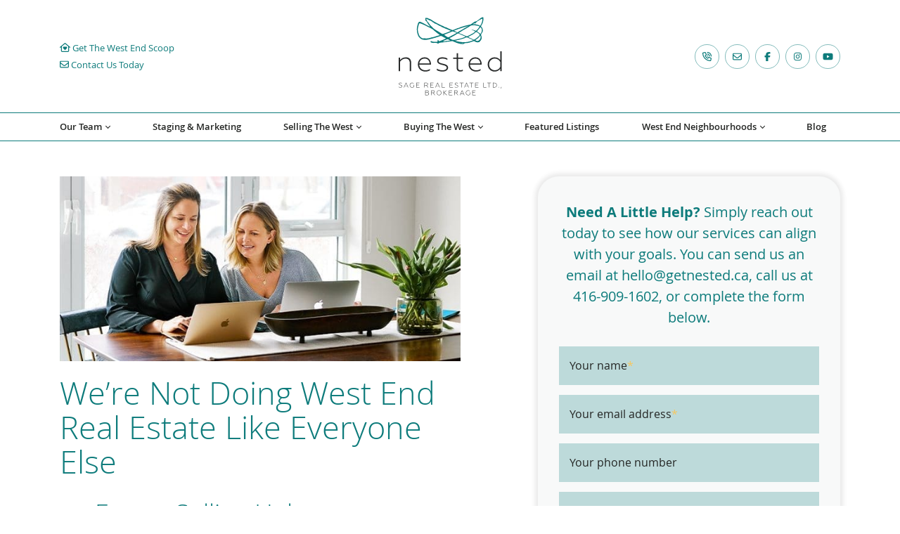

--- FILE ---
content_type: text/html; charset=UTF-8
request_url: https://www.getnested.ca/lead-page/were-not-doing-west-end-real-estate-like-everyone-else-adroll/
body_size: 16806
content:
<!doctype html>
<html lang="en-US">
<head>
	<meta charset="UTF-8">
<script type="text/javascript">
/* <![CDATA[ */
var gform;gform||(document.addEventListener("gform_main_scripts_loaded",function(){gform.scriptsLoaded=!0}),document.addEventListener("gform/theme/scripts_loaded",function(){gform.themeScriptsLoaded=!0}),window.addEventListener("DOMContentLoaded",function(){gform.domLoaded=!0}),gform={domLoaded:!1,scriptsLoaded:!1,themeScriptsLoaded:!1,isFormEditor:()=>"function"==typeof InitializeEditor,callIfLoaded:function(o){return!(!gform.domLoaded||!gform.scriptsLoaded||!gform.themeScriptsLoaded&&!gform.isFormEditor()||(gform.isFormEditor()&&console.warn("The use of gform.initializeOnLoaded() is deprecated in the form editor context and will be removed in Gravity Forms 3.1."),o(),0))},initializeOnLoaded:function(o){gform.callIfLoaded(o)||(document.addEventListener("gform_main_scripts_loaded",()=>{gform.scriptsLoaded=!0,gform.callIfLoaded(o)}),document.addEventListener("gform/theme/scripts_loaded",()=>{gform.themeScriptsLoaded=!0,gform.callIfLoaded(o)}),window.addEventListener("DOMContentLoaded",()=>{gform.domLoaded=!0,gform.callIfLoaded(o)}))},hooks:{action:{},filter:{}},addAction:function(o,r,e,t){gform.addHook("action",o,r,e,t)},addFilter:function(o,r,e,t){gform.addHook("filter",o,r,e,t)},doAction:function(o){gform.doHook("action",o,arguments)},applyFilters:function(o){return gform.doHook("filter",o,arguments)},removeAction:function(o,r){gform.removeHook("action",o,r)},removeFilter:function(o,r,e){gform.removeHook("filter",o,r,e)},addHook:function(o,r,e,t,n){null==gform.hooks[o][r]&&(gform.hooks[o][r]=[]);var d=gform.hooks[o][r];null==n&&(n=r+"_"+d.length),gform.hooks[o][r].push({tag:n,callable:e,priority:t=null==t?10:t})},doHook:function(r,o,e){var t;if(e=Array.prototype.slice.call(e,1),null!=gform.hooks[r][o]&&((o=gform.hooks[r][o]).sort(function(o,r){return o.priority-r.priority}),o.forEach(function(o){"function"!=typeof(t=o.callable)&&(t=window[t]),"action"==r?t.apply(null,e):e[0]=t.apply(null,e)})),"filter"==r)return e[0]},removeHook:function(o,r,t,n){var e;null!=gform.hooks[o][r]&&(e=(e=gform.hooks[o][r]).filter(function(o,r,e){return!!(null!=n&&n!=o.tag||null!=t&&t!=o.priority)}),gform.hooks[o][r]=e)}});
/* ]]> */
</script>

	<meta name="viewport" content="width=device-width, initial-scale=1">
	<link rel="profile" href="http://gmpg.org/xfn/11">
	<link rel="pingback" href="https://www.getnested.ca/xmlrpc.php">
	<meta name='robots' content='index, follow, max-image-preview:large, max-snippet:-1, max-video-preview:-1' />

	<!-- This site is optimized with the Yoast SEO plugin v26.7 - https://yoast.com/wordpress/plugins/seo/ -->
	<title>We’re Not Doing West End Real Estate Like Everyone Else - AdRoll - Nested Real Estate</title>
	<link rel="canonical" href="https://www.getnested.ca/lead-page/were-not-doing-west-end-real-estate-like-everyone-else-adroll/" />
	<meta property="og:locale" content="en_US" />
	<meta property="og:type" content="article" />
	<meta property="og:title" content="We’re Not Doing West End Real Estate Like Everyone Else - AdRoll - Nested Real Estate" />
	<meta property="og:url" content="https://www.getnested.ca/lead-page/were-not-doing-west-end-real-estate-like-everyone-else-adroll/" />
	<meta property="og:site_name" content="Nested Real Estate" />
	<meta property="article:modified_time" content="2023-07-11T19:10:56+00:00" />
	<meta property="og:image" content="https://www.getnested.ca/wp-content/uploads/2023/01/adroll-kathy-pavelena.jpg" />
	<meta property="og:image:width" content="658" />
	<meta property="og:image:height" content="304" />
	<meta property="og:image:type" content="image/jpeg" />
	<meta name="twitter:card" content="summary_large_image" />
	<script type="application/ld+json" class="yoast-schema-graph">{"@context":"https://schema.org","@graph":[{"@type":"WebPage","@id":"https://www.getnested.ca/lead-page/were-not-doing-west-end-real-estate-like-everyone-else-adroll/","url":"https://www.getnested.ca/lead-page/were-not-doing-west-end-real-estate-like-everyone-else-adroll/","name":"We’re Not Doing West End Real Estate Like Everyone Else - AdRoll - Nested Real Estate","isPartOf":{"@id":"https://www.getnested.ca/#website"},"primaryImageOfPage":{"@id":"https://www.getnested.ca/lead-page/were-not-doing-west-end-real-estate-like-everyone-else-adroll/#primaryimage"},"image":{"@id":"https://www.getnested.ca/lead-page/were-not-doing-west-end-real-estate-like-everyone-else-adroll/#primaryimage"},"thumbnailUrl":"https://www.getnested.ca/wp-content/uploads/2023/01/adroll-kathy-pavelena.jpg","datePublished":"2023-01-26T18:08:11+00:00","dateModified":"2023-07-11T19:10:56+00:00","breadcrumb":{"@id":"https://www.getnested.ca/lead-page/were-not-doing-west-end-real-estate-like-everyone-else-adroll/#breadcrumb"},"inLanguage":"en-US","potentialAction":[{"@type":"ReadAction","target":["https://www.getnested.ca/lead-page/were-not-doing-west-end-real-estate-like-everyone-else-adroll/"]}]},{"@type":"ImageObject","inLanguage":"en-US","@id":"https://www.getnested.ca/lead-page/were-not-doing-west-end-real-estate-like-everyone-else-adroll/#primaryimage","url":"https://www.getnested.ca/wp-content/uploads/2023/01/adroll-kathy-pavelena.jpg","contentUrl":"https://www.getnested.ca/wp-content/uploads/2023/01/adroll-kathy-pavelena.jpg","width":658,"height":304},{"@type":"BreadcrumbList","@id":"https://www.getnested.ca/lead-page/were-not-doing-west-end-real-estate-like-everyone-else-adroll/#breadcrumb","itemListElement":[{"@type":"ListItem","position":1,"name":"Home","item":"https://www.getnested.ca/"},{"@type":"ListItem","position":2,"name":"Lead Pages","item":"https://www.getnested.ca/lp/"},{"@type":"ListItem","position":3,"name":"We’re Not Doing West End Real Estate Like Everyone Else &#8211; AdRoll"}]},{"@type":"WebSite","@id":"https://www.getnested.ca/#website","url":"https://www.getnested.ca/","name":"Nested Real Estate","description":"","potentialAction":[{"@type":"SearchAction","target":{"@type":"EntryPoint","urlTemplate":"https://www.getnested.ca/?s={search_term_string}"},"query-input":{"@type":"PropertyValueSpecification","valueRequired":true,"valueName":"search_term_string"}}],"inLanguage":"en-US"}]}</script>
	<!-- / Yoast SEO plugin. -->


<link rel='dns-prefetch' href='//maps.googleapis.com' />
<link rel='dns-prefetch' href='//cdn.jsdelivr.net' />
<link rel='dns-prefetch' href='//kit.fontawesome.com' />
<link rel="alternate" type="application/rss+xml" title="Nested Real Estate &raquo; Feed" href="https://www.getnested.ca/feed/" />
<link rel="alternate" type="application/rss+xml" title="Nested Real Estate &raquo; Comments Feed" href="https://www.getnested.ca/comments/feed/" />
<link rel="alternate" title="oEmbed (JSON)" type="application/json+oembed" href="https://www.getnested.ca/wp-json/oembed/1.0/embed?url=https%3A%2F%2Fwww.getnested.ca%2Flead-page%2Fwere-not-doing-west-end-real-estate-like-everyone-else-adroll%2F" />
<link rel="alternate" title="oEmbed (XML)" type="text/xml+oembed" href="https://www.getnested.ca/wp-json/oembed/1.0/embed?url=https%3A%2F%2Fwww.getnested.ca%2Flead-page%2Fwere-not-doing-west-end-real-estate-like-everyone-else-adroll%2F&#038;format=xml" />
<style id='wp-img-auto-sizes-contain-inline-css' type='text/css'>
img:is([sizes=auto i],[sizes^="auto," i]){contain-intrinsic-size:3000px 1500px}
/*# sourceURL=wp-img-auto-sizes-contain-inline-css */
</style>
<link rel='stylesheet' id='sbi_styles-css' href='https://www.getnested.ca/wp-content/plugins/instagram-feed/css/sbi-styles.min.css?ver=6.10.0' type='text/css' media='all' />
<style id='wp-emoji-styles-inline-css' type='text/css'>

	img.wp-smiley, img.emoji {
		display: inline !important;
		border: none !important;
		box-shadow: none !important;
		height: 1em !important;
		width: 1em !important;
		margin: 0 0.07em !important;
		vertical-align: -0.1em !important;
		background: none !important;
		padding: 0 !important;
	}
/*# sourceURL=wp-emoji-styles-inline-css */
</style>
<style id='wp-block-library-inline-css' type='text/css'>
:root{--wp-block-synced-color:#7a00df;--wp-block-synced-color--rgb:122,0,223;--wp-bound-block-color:var(--wp-block-synced-color);--wp-editor-canvas-background:#ddd;--wp-admin-theme-color:#007cba;--wp-admin-theme-color--rgb:0,124,186;--wp-admin-theme-color-darker-10:#006ba1;--wp-admin-theme-color-darker-10--rgb:0,107,160.5;--wp-admin-theme-color-darker-20:#005a87;--wp-admin-theme-color-darker-20--rgb:0,90,135;--wp-admin-border-width-focus:2px}@media (min-resolution:192dpi){:root{--wp-admin-border-width-focus:1.5px}}.wp-element-button{cursor:pointer}:root .has-very-light-gray-background-color{background-color:#eee}:root .has-very-dark-gray-background-color{background-color:#313131}:root .has-very-light-gray-color{color:#eee}:root .has-very-dark-gray-color{color:#313131}:root .has-vivid-green-cyan-to-vivid-cyan-blue-gradient-background{background:linear-gradient(135deg,#00d084,#0693e3)}:root .has-purple-crush-gradient-background{background:linear-gradient(135deg,#34e2e4,#4721fb 50%,#ab1dfe)}:root .has-hazy-dawn-gradient-background{background:linear-gradient(135deg,#faaca8,#dad0ec)}:root .has-subdued-olive-gradient-background{background:linear-gradient(135deg,#fafae1,#67a671)}:root .has-atomic-cream-gradient-background{background:linear-gradient(135deg,#fdd79a,#004a59)}:root .has-nightshade-gradient-background{background:linear-gradient(135deg,#330968,#31cdcf)}:root .has-midnight-gradient-background{background:linear-gradient(135deg,#020381,#2874fc)}:root{--wp--preset--font-size--normal:16px;--wp--preset--font-size--huge:42px}.has-regular-font-size{font-size:1em}.has-larger-font-size{font-size:2.625em}.has-normal-font-size{font-size:var(--wp--preset--font-size--normal)}.has-huge-font-size{font-size:var(--wp--preset--font-size--huge)}.has-text-align-center{text-align:center}.has-text-align-left{text-align:left}.has-text-align-right{text-align:right}.has-fit-text{white-space:nowrap!important}#end-resizable-editor-section{display:none}.aligncenter{clear:both}.items-justified-left{justify-content:flex-start}.items-justified-center{justify-content:center}.items-justified-right{justify-content:flex-end}.items-justified-space-between{justify-content:space-between}.screen-reader-text{border:0;clip-path:inset(50%);height:1px;margin:-1px;overflow:hidden;padding:0;position:absolute;width:1px;word-wrap:normal!important}.screen-reader-text:focus{background-color:#ddd;clip-path:none;color:#444;display:block;font-size:1em;height:auto;left:5px;line-height:normal;padding:15px 23px 14px;text-decoration:none;top:5px;width:auto;z-index:100000}html :where(.has-border-color){border-style:solid}html :where([style*=border-top-color]){border-top-style:solid}html :where([style*=border-right-color]){border-right-style:solid}html :where([style*=border-bottom-color]){border-bottom-style:solid}html :where([style*=border-left-color]){border-left-style:solid}html :where([style*=border-width]){border-style:solid}html :where([style*=border-top-width]){border-top-style:solid}html :where([style*=border-right-width]){border-right-style:solid}html :where([style*=border-bottom-width]){border-bottom-style:solid}html :where([style*=border-left-width]){border-left-style:solid}html :where(img[class*=wp-image-]){height:auto;max-width:100%}:where(figure){margin:0 0 1em}html :where(.is-position-sticky){--wp-admin--admin-bar--position-offset:var(--wp-admin--admin-bar--height,0px)}@media screen and (max-width:600px){html :where(.is-position-sticky){--wp-admin--admin-bar--position-offset:0px}}

/*# sourceURL=wp-block-library-inline-css */
</style><style id='global-styles-inline-css' type='text/css'>
:root{--wp--preset--aspect-ratio--square: 1;--wp--preset--aspect-ratio--4-3: 4/3;--wp--preset--aspect-ratio--3-4: 3/4;--wp--preset--aspect-ratio--3-2: 3/2;--wp--preset--aspect-ratio--2-3: 2/3;--wp--preset--aspect-ratio--16-9: 16/9;--wp--preset--aspect-ratio--9-16: 9/16;--wp--preset--color--black: #000000;--wp--preset--color--cyan-bluish-gray: #abb8c3;--wp--preset--color--white: #ffffff;--wp--preset--color--pale-pink: #f78da7;--wp--preset--color--vivid-red: #cf2e2e;--wp--preset--color--luminous-vivid-orange: #ff6900;--wp--preset--color--luminous-vivid-amber: #fcb900;--wp--preset--color--light-green-cyan: #7bdcb5;--wp--preset--color--vivid-green-cyan: #00d084;--wp--preset--color--pale-cyan-blue: #8ed1fc;--wp--preset--color--vivid-cyan-blue: #0693e3;--wp--preset--color--vivid-purple: #9b51e0;--wp--preset--gradient--vivid-cyan-blue-to-vivid-purple: linear-gradient(135deg,rgb(6,147,227) 0%,rgb(155,81,224) 100%);--wp--preset--gradient--light-green-cyan-to-vivid-green-cyan: linear-gradient(135deg,rgb(122,220,180) 0%,rgb(0,208,130) 100%);--wp--preset--gradient--luminous-vivid-amber-to-luminous-vivid-orange: linear-gradient(135deg,rgb(252,185,0) 0%,rgb(255,105,0) 100%);--wp--preset--gradient--luminous-vivid-orange-to-vivid-red: linear-gradient(135deg,rgb(255,105,0) 0%,rgb(207,46,46) 100%);--wp--preset--gradient--very-light-gray-to-cyan-bluish-gray: linear-gradient(135deg,rgb(238,238,238) 0%,rgb(169,184,195) 100%);--wp--preset--gradient--cool-to-warm-spectrum: linear-gradient(135deg,rgb(74,234,220) 0%,rgb(151,120,209) 20%,rgb(207,42,186) 40%,rgb(238,44,130) 60%,rgb(251,105,98) 80%,rgb(254,248,76) 100%);--wp--preset--gradient--blush-light-purple: linear-gradient(135deg,rgb(255,206,236) 0%,rgb(152,150,240) 100%);--wp--preset--gradient--blush-bordeaux: linear-gradient(135deg,rgb(254,205,165) 0%,rgb(254,45,45) 50%,rgb(107,0,62) 100%);--wp--preset--gradient--luminous-dusk: linear-gradient(135deg,rgb(255,203,112) 0%,rgb(199,81,192) 50%,rgb(65,88,208) 100%);--wp--preset--gradient--pale-ocean: linear-gradient(135deg,rgb(255,245,203) 0%,rgb(182,227,212) 50%,rgb(51,167,181) 100%);--wp--preset--gradient--electric-grass: linear-gradient(135deg,rgb(202,248,128) 0%,rgb(113,206,126) 100%);--wp--preset--gradient--midnight: linear-gradient(135deg,rgb(2,3,129) 0%,rgb(40,116,252) 100%);--wp--preset--font-size--small: 13px;--wp--preset--font-size--medium: 20px;--wp--preset--font-size--large: 36px;--wp--preset--font-size--x-large: 42px;--wp--preset--spacing--20: 0.44rem;--wp--preset--spacing--30: 0.67rem;--wp--preset--spacing--40: 1rem;--wp--preset--spacing--50: 1.5rem;--wp--preset--spacing--60: 2.25rem;--wp--preset--spacing--70: 3.38rem;--wp--preset--spacing--80: 5.06rem;--wp--preset--shadow--natural: 6px 6px 9px rgba(0, 0, 0, 0.2);--wp--preset--shadow--deep: 12px 12px 50px rgba(0, 0, 0, 0.4);--wp--preset--shadow--sharp: 6px 6px 0px rgba(0, 0, 0, 0.2);--wp--preset--shadow--outlined: 6px 6px 0px -3px rgb(255, 255, 255), 6px 6px rgb(0, 0, 0);--wp--preset--shadow--crisp: 6px 6px 0px rgb(0, 0, 0);}:where(.is-layout-flex){gap: 0.5em;}:where(.is-layout-grid){gap: 0.5em;}body .is-layout-flex{display: flex;}.is-layout-flex{flex-wrap: wrap;align-items: center;}.is-layout-flex > :is(*, div){margin: 0;}body .is-layout-grid{display: grid;}.is-layout-grid > :is(*, div){margin: 0;}:where(.wp-block-columns.is-layout-flex){gap: 2em;}:where(.wp-block-columns.is-layout-grid){gap: 2em;}:where(.wp-block-post-template.is-layout-flex){gap: 1.25em;}:where(.wp-block-post-template.is-layout-grid){gap: 1.25em;}.has-black-color{color: var(--wp--preset--color--black) !important;}.has-cyan-bluish-gray-color{color: var(--wp--preset--color--cyan-bluish-gray) !important;}.has-white-color{color: var(--wp--preset--color--white) !important;}.has-pale-pink-color{color: var(--wp--preset--color--pale-pink) !important;}.has-vivid-red-color{color: var(--wp--preset--color--vivid-red) !important;}.has-luminous-vivid-orange-color{color: var(--wp--preset--color--luminous-vivid-orange) !important;}.has-luminous-vivid-amber-color{color: var(--wp--preset--color--luminous-vivid-amber) !important;}.has-light-green-cyan-color{color: var(--wp--preset--color--light-green-cyan) !important;}.has-vivid-green-cyan-color{color: var(--wp--preset--color--vivid-green-cyan) !important;}.has-pale-cyan-blue-color{color: var(--wp--preset--color--pale-cyan-blue) !important;}.has-vivid-cyan-blue-color{color: var(--wp--preset--color--vivid-cyan-blue) !important;}.has-vivid-purple-color{color: var(--wp--preset--color--vivid-purple) !important;}.has-black-background-color{background-color: var(--wp--preset--color--black) !important;}.has-cyan-bluish-gray-background-color{background-color: var(--wp--preset--color--cyan-bluish-gray) !important;}.has-white-background-color{background-color: var(--wp--preset--color--white) !important;}.has-pale-pink-background-color{background-color: var(--wp--preset--color--pale-pink) !important;}.has-vivid-red-background-color{background-color: var(--wp--preset--color--vivid-red) !important;}.has-luminous-vivid-orange-background-color{background-color: var(--wp--preset--color--luminous-vivid-orange) !important;}.has-luminous-vivid-amber-background-color{background-color: var(--wp--preset--color--luminous-vivid-amber) !important;}.has-light-green-cyan-background-color{background-color: var(--wp--preset--color--light-green-cyan) !important;}.has-vivid-green-cyan-background-color{background-color: var(--wp--preset--color--vivid-green-cyan) !important;}.has-pale-cyan-blue-background-color{background-color: var(--wp--preset--color--pale-cyan-blue) !important;}.has-vivid-cyan-blue-background-color{background-color: var(--wp--preset--color--vivid-cyan-blue) !important;}.has-vivid-purple-background-color{background-color: var(--wp--preset--color--vivid-purple) !important;}.has-black-border-color{border-color: var(--wp--preset--color--black) !important;}.has-cyan-bluish-gray-border-color{border-color: var(--wp--preset--color--cyan-bluish-gray) !important;}.has-white-border-color{border-color: var(--wp--preset--color--white) !important;}.has-pale-pink-border-color{border-color: var(--wp--preset--color--pale-pink) !important;}.has-vivid-red-border-color{border-color: var(--wp--preset--color--vivid-red) !important;}.has-luminous-vivid-orange-border-color{border-color: var(--wp--preset--color--luminous-vivid-orange) !important;}.has-luminous-vivid-amber-border-color{border-color: var(--wp--preset--color--luminous-vivid-amber) !important;}.has-light-green-cyan-border-color{border-color: var(--wp--preset--color--light-green-cyan) !important;}.has-vivid-green-cyan-border-color{border-color: var(--wp--preset--color--vivid-green-cyan) !important;}.has-pale-cyan-blue-border-color{border-color: var(--wp--preset--color--pale-cyan-blue) !important;}.has-vivid-cyan-blue-border-color{border-color: var(--wp--preset--color--vivid-cyan-blue) !important;}.has-vivid-purple-border-color{border-color: var(--wp--preset--color--vivid-purple) !important;}.has-vivid-cyan-blue-to-vivid-purple-gradient-background{background: var(--wp--preset--gradient--vivid-cyan-blue-to-vivid-purple) !important;}.has-light-green-cyan-to-vivid-green-cyan-gradient-background{background: var(--wp--preset--gradient--light-green-cyan-to-vivid-green-cyan) !important;}.has-luminous-vivid-amber-to-luminous-vivid-orange-gradient-background{background: var(--wp--preset--gradient--luminous-vivid-amber-to-luminous-vivid-orange) !important;}.has-luminous-vivid-orange-to-vivid-red-gradient-background{background: var(--wp--preset--gradient--luminous-vivid-orange-to-vivid-red) !important;}.has-very-light-gray-to-cyan-bluish-gray-gradient-background{background: var(--wp--preset--gradient--very-light-gray-to-cyan-bluish-gray) !important;}.has-cool-to-warm-spectrum-gradient-background{background: var(--wp--preset--gradient--cool-to-warm-spectrum) !important;}.has-blush-light-purple-gradient-background{background: var(--wp--preset--gradient--blush-light-purple) !important;}.has-blush-bordeaux-gradient-background{background: var(--wp--preset--gradient--blush-bordeaux) !important;}.has-luminous-dusk-gradient-background{background: var(--wp--preset--gradient--luminous-dusk) !important;}.has-pale-ocean-gradient-background{background: var(--wp--preset--gradient--pale-ocean) !important;}.has-electric-grass-gradient-background{background: var(--wp--preset--gradient--electric-grass) !important;}.has-midnight-gradient-background{background: var(--wp--preset--gradient--midnight) !important;}.has-small-font-size{font-size: var(--wp--preset--font-size--small) !important;}.has-medium-font-size{font-size: var(--wp--preset--font-size--medium) !important;}.has-large-font-size{font-size: var(--wp--preset--font-size--large) !important;}.has-x-large-font-size{font-size: var(--wp--preset--font-size--x-large) !important;}
/*# sourceURL=global-styles-inline-css */
</style>

<style id='classic-theme-styles-inline-css' type='text/css'>
/*! This file is auto-generated */
.wp-block-button__link{color:#fff;background-color:#32373c;border-radius:9999px;box-shadow:none;text-decoration:none;padding:calc(.667em + 2px) calc(1.333em + 2px);font-size:1.125em}.wp-block-file__button{background:#32373c;color:#fff;text-decoration:none}
/*# sourceURL=/wp-includes/css/classic-themes.min.css */
</style>
<link rel='stylesheet' id='art-flexible-lead-pages-css' href='https://www.getnested.ca/wp-content/plugins/art-flexible-lead-pages/public/css/art-flexible-lead-pages-public.css?ver=1.0.0' type='text/css' media='all' />
<link rel='stylesheet' id='bootstrap_css-css' href='//cdn.jsdelivr.net/npm/bootstrap@5.0.2/dist/css/bootstrap.min.css' type='text/css' media='all' />
<link rel='stylesheet' id='theme_style-css' href='https://www.getnested.ca/wp-content/themes/nested-theme/css/main.css?ver=1.1' type='text/css' media='all' />
<link rel='stylesheet' id='slick_css-css' href='//cdn.jsdelivr.net/npm/slick-carousel@1.8.1/slick/slick.css' type='text/css' media='all' />
<link rel='stylesheet' id='fancybox_css-css' href='//cdn.jsdelivr.net/npm/@fancyapps/ui/dist/fancybox.css' type='text/css' media='all' />
<script type="text/javascript" src="https://www.getnested.ca/wp-includes/js/jquery/jquery.min.js?ver=3.7.1" id="jquery-core-js"></script>
<script type="text/javascript" src="https://www.getnested.ca/wp-includes/js/jquery/jquery-migrate.min.js?ver=3.4.1" id="jquery-migrate-js"></script>
<script type="text/javascript" src="https://www.getnested.ca/wp-content/plugins/art-flexible-lead-pages/public/js/art-flexible-lead-pages-public.js?ver=1.0.0" id="art-flexible-lead-pages-js"></script>
<link rel="https://api.w.org/" href="https://www.getnested.ca/wp-json/" /><link rel="EditURI" type="application/rsd+xml" title="RSD" href="https://www.getnested.ca/xmlrpc.php?rsd" />
<meta name="generator" content="WordPress 6.9" />
<link rel='shortlink' href='https://www.getnested.ca/?p=1116' />
<!-- Google Tag Manager -->
<script>(function(w,d,s,l,i){w[l]=w[l]||[];w[l].push({'gtm.start':
new Date().getTime(),event:'gtm.js'});var f=d.getElementsByTagName(s)[0],
j=d.createElement(s),dl=l!='dataLayer'?'&l='+l:'';j.async=true;j.src=
'https://www.googletagmanager.com/gtm.js?id='+i+dl;f.parentNode.insertBefore(j,f);
})(window,document,'script','dataLayer','GTM-KDNZLBT');</script>
<!-- End Google Tag Manager -->

<!-- Facebook Pixel Code -->
<script>
  !function(f,b,e,v,n,t,s)
  {if(f.fbq)return;n=f.fbq=function(){n.callMethod?
  n.callMethod.apply(n,arguments):n.queue.push(arguments)};
  if(!f._fbq)f._fbq=n;n.push=n;n.loaded=!0;n.version='2.0';
  n.queue=[];t=b.createElement(e);t.async=!0;
  t.src=v;s=b.getElementsByTagName(e)[0];
  s.parentNode.insertBefore(t,s)}(window, document,'script',
  'https://connect.facebook.net/en_US/fbevents.js');
  fbq('init', '1777446345878905');
  fbq('track', 'PageView');
</script>
<noscript><img height="1" width="1" style="display:none"
  src="https://www.facebook.com/tr?id=1777446345878905&ev=PageView&noscript=1"
/></noscript>
<!-- End Facebook Pixel Code -->


<!-- Facebook Pixel Code -->
<script>
!function(f,b,e,v,n,t,s)
{if(f.fbq)return;n=f.fbq=function(){n.callMethod?
n.callMethod.apply(n,arguments):n.queue.push(arguments)};
if(!f._fbq)f._fbq=n;n.push=n;n.loaded=!0;n.version='2.0';
n.queue=[];t=b.createElement(e);t.async=!0;
t.src=v;s=b.getElementsByTagName(e)[0];
s.parentNode.insertBefore(t,s)}(window,document,'script',
'https://connect.facebook.net/en_US/fbevents.js');
fbq('init', '2064891090415346');
fbq('track', 'PageView');
</script>
<noscript>
<img height="1" width="1" src="https://www.facebook.com/tr?id=2064891090415346&ev=PageView&noscript=1"/>
</noscript>
<!-- End Facebook Pixel Code -->

<!-- Global site tag (gtag.js) - Google Analytics -->
<script async src="https://www.googletagmanager.com/gtag/js?id=UA-109692875-1"></script>
<script>
  window.dataLayer = window.dataLayer || [];
  function gtag(){dataLayer.push(arguments);}
  gtag('js', new Date());

  gtag('config', 'UA-109692875-1');
</script>

<script type="text/javascript">
    adroll_adv_id = "MM6XZOZNGVENVCME7ZB3ZF";
    adroll_pix_id = "RKRR4D2X4JGHJCIWDZNBUT";
    adroll_version = "2.0";

    (function(w, d, e, o, a) {
        w.__adroll_loaded = true;
        w.adroll = w.adroll || [];
        w.adroll.f = [ 'setProperties', 'identify', 'track' ];
        var roundtripUrl = "https://s.adroll.com/j/" + adroll_adv_id
                + "/roundtrip.js";
        for (a = 0; a < w.adroll.f.length; a++) {
            w.adroll[w.adroll.f[a]] = w.adroll[w.adroll.f[a]] || (function(n) {
                return function() {
                    w.adroll.push([ n, arguments ])
                }
            })(w.adroll.f[a])
        }

        e = d.createElement('script');
        o = d.getElementsByTagName('script')[0];
        e.async = 1;
        e.src = roundtripUrl;
        o.parentNode.insertBefore(e, o);
    })(window, document);
    adroll.track("pageView");
</script>

<!-- Meta Pixel Code -->
<script>
!function(f,b,e,v,n,t,s)
{if(f.fbq)return;n=f.fbq=function(){n.callMethod?
n.callMethod.apply(n,arguments):n.queue.push(arguments)};
if(!f._fbq)f._fbq=n;n.push=n;n.loaded=!0;n.version='2.0';
n.queue=[];t=b.createElement(e);t.async=!0;
t.src=v;s=b.getElementsByTagName(e)[0];
s.parentNode.insertBefore(t,s)}(window, document,'script',
'https://connect.facebook.net/en_US/fbevents.js');
fbq('init', '337044692735187');
fbq('track', 'PageView');
</script>
<noscript><img height="1" width="1" style="display:none"
src="https://www.facebook.com/tr?id=337044692735187&ev=PageView&noscript=1"
/></noscript>
<!-- End Meta Pixel Code -->

<script src="https://analytics.ahrefs.com/analytics.js" data-key="4tcjGmeaMRD27bIi0iVGbw" async></script>
<link rel="icon" href="https://www.getnested.ca/wp-content/uploads/2023/01/cropped-Fav-Icon-32x32.png" sizes="32x32" />
<link rel="icon" href="https://www.getnested.ca/wp-content/uploads/2023/01/cropped-Fav-Icon-192x192.png" sizes="192x192" />
<link rel="apple-touch-icon" href="https://www.getnested.ca/wp-content/uploads/2023/01/cropped-Fav-Icon-180x180.png" />
<meta name="msapplication-TileImage" content="https://www.getnested.ca/wp-content/uploads/2023/01/cropped-Fav-Icon-270x270.png" />
</head>

<body class="wp-singular lead_page-template-default single single-lead_page postid-1116 single-format-standard wp-theme-nested-theme">
<div id="page" class="site">
	<a class="skip-link visually-hidden visually-hidden-focusable" href="#content">Skip to content</a>

	<header id="masthead" class="site-header">
		<div class="container">
			<div class="site-header-inner animate fadein row align-items-center">
				<div class="header-ctas col-md-4 d-none d-md-block">
					<p class="tiny mb-1"><a href="https://www.getnested.ca/get-neighbourhood-report/" id="header-cta-btn-2" target="_blank"><i class="far fa-house-heart" aria-hidden="true"></i> Get The West End Scoop</a></p>					<p class="tiny mb-0"><a href="#" role="button" data-bs-toggle="modal" data-bs-target="#cta-modal" id="header-cta-btn" class="cta-trigger"><i class="far fa-envelope" aria-hidden="true"></i> Contact Us Today</a></p>				</div>
				<div class="header-logo text-center col-md-4 col-6">
					<a href="https://www.getnested.ca">
						<img width="870" height="680" src="https://www.getnested.ca/wp-content/uploads/2023/03/nested-main-logo-colour.svg" class="attachment-medium size-medium" alt="Nested Real Estate Logo" fetchpriority="high" rel="preload" decoding="async" />						<h1 class="visually-hidden">Nested Real Estate</h1>
					</a>
				</div>
				<div class="header-right col-md-4 col-6 text-end d-flex align-items-center justify-content-end">
					<div class="header-contact tiny">
						<a href="tel:416-909-1602" title="416-909-1602"><i class="far fa-phone-volume" aria-hidden="true"></i></a>						<a href="mailto:hello@getnested.ca" title="hello@getnested.ca" class="ms-1"><i class="far fa-envelope" aria-hidden="true"></i></a>												<div class="footer-social d-lg-inline-block d-sm-none d-none">
															<a href="https://www.facebook.com/getnested.ca/" target="_blank" title="Visit Nested Real Estate's Facebook" class="ms-1"><i class="fab fa-facebook-f" aria-hidden="true"></i></a>
															<a href="https://www.instagram.com/getnested/" target="_blank" title="Visit Nested Real Estate's Instagram" class="ms-1"><i class="fab fa-instagram" aria-hidden="true"></i></a>
															<a href="https://www.youtube.com/channel/UChuu0vreSjxENKkaGEuUfZw/videos" target="_blank" title="Visit Nested Real Estate's YouTube" class="ms-1"><i class="fab fa-youtube" aria-hidden="true"></i></a>
													</div>
											</div>
					<button class="navbar-toggler ms-2" role="button" data-bs-toggle="collapse" data-bs-target="#main-menu" aria-controls="navbarSupportedContent" aria-expanded="false" aria-label="Toggle navigation">
						<span class="menu-bar"></span>
						<span class="menu-bar"></span>
						<span class="menu-bar"></span>
					</button>
				</div>
			</div>
		</div>
		<div class="nav-wrap animate fadein">
			<div class="container">
				<nav class="navbar navbar-expand-lg primary-nav">
				<div id="main-menu" class="collapse navbar-collapse navbarSupportedContent"><ul id="menu-menu-1" class="nav navbar-nav nav-fill main-menu"><li  id="menu-item-1121" class="menu-item menu-item-type-custom menu-item-object-custom menu-item-has-children dropdown nav-item nav-item-1121"><a href="#" class="nav-link  dropdown-toggle" data-bs-toggle="dropdown" aria-haspopup="true" aria-expanded="false">Our Team</a>
<ul class="dropdown-menu  depth_0">
	<li  id="menu-item-1135" class="menu-item menu-item-type-post_type menu-item-object-page nav-item nav-item-1135"><a href="https://www.getnested.ca/get-to-know-us/" class="dropdown-item ">Get To Know Us</a></li>
	<li  id="menu-item-1134" class="menu-item menu-item-type-post_type menu-item-object-page nav-item nav-item-1134"><a href="https://www.getnested.ca/west-end-expertise/" class="dropdown-item ">Our West End Expertise</a></li>
	<li  id="menu-item-1133" class="menu-item menu-item-type-post_type menu-item-object-page nav-item nav-item-1133"><a href="https://www.getnested.ca/in-the-press/" class="dropdown-item ">In The Press</a></li>
	<li  id="menu-item-1132" class="menu-item menu-item-type-post_type menu-item-object-page nav-item nav-item-1132"><a href="https://www.getnested.ca/testimonials/" class="dropdown-item ">Client Results</a></li>
</ul>
</li>
<li  id="menu-item-1131" class="menu-item menu-item-type-post_type menu-item-object-page nav-item nav-item-1131"><a href="https://www.getnested.ca/staging-marketing/" class="nav-link ">Staging &#038; Marketing</a></li>
<li  id="menu-item-1122" class="menu-item menu-item-type-custom menu-item-object-custom menu-item-has-children dropdown nav-item nav-item-1122"><a href="#" class="nav-link  dropdown-toggle" data-bs-toggle="dropdown" aria-haspopup="true" aria-expanded="false">Selling The West</a>
<ul class="dropdown-menu  depth_0">
	<li  id="menu-item-1130" class="menu-item menu-item-type-post_type menu-item-object-page nav-item nav-item-1130"><a href="https://www.getnested.ca/selling-home-west-toronto/" class="dropdown-item ">Selling With Us</a></li>
	<li  id="menu-item-1129" class="menu-item menu-item-type-post_type menu-item-object-page nav-item nav-item-1129"><a href="https://www.getnested.ca/bespoke-real-estate-marketing/" class="dropdown-item ">Bespoke Marketing</a></li>
	<li  id="menu-item-1128" class="menu-item menu-item-type-post_type menu-item-object-page nav-item nav-item-1128"><a target="_blank" href="https://www.getnested.ca/book-seller-consultation/" class="dropdown-item ">Book A Seller’s Meeting</a></li>
	<li  id="menu-item-1127" class="menu-item menu-item-type-post_type menu-item-object-page nav-item nav-item-1127"><a target="_blank" href="https://www.getnested.ca/get-a-property-evaluation/" class="dropdown-item ">Get A Property Evaluation</a></li>
</ul>
</li>
<li  id="menu-item-1123" class="menu-item menu-item-type-custom menu-item-object-custom menu-item-has-children dropdown nav-item nav-item-1123"><a href="#" class="nav-link  dropdown-toggle" data-bs-toggle="dropdown" aria-haspopup="true" aria-expanded="false">Buying The West</a>
<ul class="dropdown-menu  depth_0">
	<li  id="menu-item-1126" class="menu-item menu-item-type-post_type menu-item-object-page nav-item nav-item-1126"><a href="https://www.getnested.ca/steps-to-buying-a-house/" class="dropdown-item ">Buying With Us</a></li>
	<li  id="menu-item-1125" class="menu-item menu-item-type-post_type menu-item-object-page nav-item nav-item-1125"><a target="_blank" href="https://www.getnested.ca/book-buyer-consultation/" class="dropdown-item ">Book A Buyer’s Meeting</a></li>
</ul>
</li>
<li  id="menu-item-1124" class="menu-item menu-item-type-post_type menu-item-object-page nav-item nav-item-1124"><a href="https://www.getnested.ca/west-end-real-estate/" class="nav-link ">Featured Listings</a></li>
<li  id="menu-item-4494" class="menu-item menu-item-type-custom menu-item-object-custom menu-item-has-children dropdown nav-item nav-item-4494"><a href="#" class="nav-link  dropdown-toggle" data-bs-toggle="dropdown" aria-haspopup="true" aria-expanded="false">West End Neighbourhoods</a>
<ul class="dropdown-menu  depth_0">
	<li  id="menu-item-4499" class="menu-item menu-item-type-post_type menu-item-object-community nav-item nav-item-4499"><a href="https://www.getnested.ca/community/bloor-west-village/" class="dropdown-item ">Bloor West Village</a></li>
	<li  id="menu-item-4498" class="menu-item menu-item-type-post_type menu-item-object-community nav-item nav-item-4498"><a href="https://www.getnested.ca/community/high-park/" class="dropdown-item ">High Park</a></li>
	<li  id="menu-item-4495" class="menu-item menu-item-type-post_type menu-item-object-community nav-item nav-item-4495"><a href="https://www.getnested.ca/community/parkdale/" class="dropdown-item ">Parkdale</a></li>
	<li  id="menu-item-4496" class="menu-item menu-item-type-post_type menu-item-object-community nav-item nav-item-4496"><a href="https://www.getnested.ca/community/roncesvalles-village/" class="dropdown-item ">Roncesvalles Village</a></li>
	<li  id="menu-item-8229" class="menu-item menu-item-type-post_type menu-item-object-community nav-item nav-item-8229"><a href="https://www.getnested.ca/community/swansea/" class="dropdown-item ">Swansea</a></li>
	<li  id="menu-item-4497" class="menu-item menu-item-type-post_type menu-item-object-community nav-item nav-item-4497"><a href="https://www.getnested.ca/community/the-junction/" class="dropdown-item ">The Junction</a></li>
</ul>
</li>
<li  id="menu-item-428" class="menu-item menu-item-type-post_type menu-item-object-page current_page_parent nav-item nav-item-428"><a href="https://www.getnested.ca/blog/" class="nav-link active">Blog</a></li>
</ul></div>				</nav>
			</div>
		</div>
	</header><!-- #masthead -->

		<div class="mobile-cta-links d-md-flex d-lg-none">
		<a href="https://www.getnested.ca/get-neighbourhood-report/" target="_blank" id="mobile-header-cta-btn-2" class="mobile-cta-trigger"><span class="visually-hidden">Get The West End Scoop</span><i class="far fa-house-heart" aria-hidden="true"></i></a>								<a href="#" role="button" data-bs-toggle="modal" data-bs-target="#cta-modal" id="mobile-header-cta-btn" class="mobile-cta-trigger"><span class="visually-hidden">Contact Us Today</span><i class="far fa-comments-alt" aria-hidden="true"></i></a>
						</div>
	
			<div class="modal cta-modal fade" id="cta-modal" tabindex="-1" role="dialog" aria-labelledby="modal-heading" aria-hidden="true">
			<div class="modal-dialog modal-dialog-centered">
				<div class="modal-content">
					<a class="btn-close" role="button" data-bs-dismiss="modal" aria-label="Close Popup"><img src="https://www.getnested.ca/wp-content/themes/nested-theme/images/exit.svg" width="35" /></a>
					<div class="modal-content-wrap row">
						<div class="cta-modal-img col-lg-6">
							<img width="1440" height="2048" src="https://www.getnested.ca/wp-content/smush-avif/2023/01/Contact.jpg.avif" class="object-cover banner-img" alt="" loading="lazy" decoding="async" srcset="https://www.getnested.ca/wp-content/smush-avif/2023/01/Contact.jpg.avif 1440w, https://www.getnested.ca/wp-content/smush-avif/2023/01/Contact-352x500.jpg.avif 352w, https://www.getnested.ca/wp-content/smush-avif/2023/01/Contact-928x1320.jpg.avif 928w" sizes="auto, (max-width: 1440px) 100vw, 1440px" data-smush-avif-fallback="{&quot;src&quot;:&quot;https:\/\/www.getnested.ca\/wp-content\/uploads\/2023\/01\/Contact.jpg&quot;,&quot;srcset&quot;:&quot;https:\/\/www.getnested.ca\/wp-content\/uploads\/2023\/01\/Contact.jpg 1440w, https:\/\/www.getnested.ca\/wp-content\/uploads\/2023\/01\/Contact-352x500.jpg 352w, https:\/\/www.getnested.ca\/wp-content\/uploads\/2023\/01\/Contact-928x1320.jpg 928w&quot;}" />							<img width="870" height="680" src="https://www.getnested.ca/wp-content/uploads/2023/03/nested-main-logo-white.svg" class="cta-logo" alt="" loading="lazy" decoding="async" />						</div>
						<div class="cta-modal-content text-center col-lg-6 d-flex align-items-center justify-content-center">
							<div class="w-100">
								<h3 class="h6 fw-bold">Whatever your real estate needs — from selling and buying, to general market advice — we can help. Get started by using the form below and we&#039;ll get right back to you. </h3>
								<div class="cta-modal-contact tiny my-4">
									<a href="tel:416-909-1602" title="416-909-1602" class="mx-1"><i class="far fa-phone-volume" aria-hidden="true"></i></a>									<a href="mailto:hello@getnested.ca" title="hello@getnested.ca" class="mx-1"><i class="far fa-envelope" aria-hidden="true"></i></a>																		<div class="footer-social d-inline-block">
																					<a href="https://www.facebook.com/getnested.ca/" target="_blank" title="Visit Nested Real Estate's Facebook" class="mx-1"><i class="fab fa-facebook-f" aria-hidden="true"></i></a>
																					<a href="https://www.instagram.com/getnested/" target="_blank" title="Visit Nested Real Estate's Instagram" class="mx-1"><i class="fab fa-instagram" aria-hidden="true"></i></a>
																					<a href="https://www.youtube.com/channel/UChuu0vreSjxENKkaGEuUfZw/videos" target="_blank" title="Visit Nested Real Estate's YouTube" class="mx-1"><i class="fab fa-youtube" aria-hidden="true"></i></a>
																			</div>
																	</div>
								<div>
                <div class='gf_browser_chrome gform_wrapper gravity-theme gform-theme--no-framework' data-form-theme='gravity-theme' data-form-index='0' id='gform_wrapper_14' ><div id='gf_14' class='gform_anchor' tabindex='-1'></div>
                        <div class='gform_heading'>
							<p class='gform_required_legend'>&quot;<span class="gfield_required gfield_required_asterisk">*</span>&quot; indicates required fields</p>
                        </div><form method='post' enctype='multipart/form-data' target='gform_ajax_frame_14' id='gform_14'  action='/lead-page/were-not-doing-west-end-real-estate-like-everyone-else-adroll/#gf_14' data-formid='14' novalidate>
                        <div class='gform-body gform_body'><div id='gform_fields_14' class='gform_fields top_label form_sublabel_below description_below validation_below'><div id="field_14_7" class="gfield gfield--type-honeypot gform_validation_container field_sublabel_below gfield--has-description field_description_below field_validation_below gfield_visibility_visible"  ><label class='gfield_label gform-field-label' for='input_14_7'>Company</label><div class='ginput_container'><input name='input_7' id='input_14_7' type='text' value='' autocomplete='new-password'/></div><div class='gfield_description' id='gfield_description_14_7'>This field is for validation purposes and should be left unchanged.</div></div><div id="field_14_1" class="gfield gfield--type-text gfield--width-full gfield_contains_required field_sublabel_below gfield--no-description field_description_below field_validation_below gfield_visibility_visible"  ><label class='gfield_label gform-field-label' for='input_14_1'>Your name<span class="gfield_required"><span class="gfield_required gfield_required_asterisk">*</span></span></label><div class='ginput_container ginput_container_text'><input name='input_1' id='input_14_1' type='text' value='' class='large'     aria-required="true" aria-invalid="false"   /></div></div><div id="field_14_5" class="gfield gfield--type-email gfield--width-full gfield_contains_required field_sublabel_below gfield--no-description field_description_below field_validation_below gfield_visibility_visible"  ><label class='gfield_label gform-field-label' for='input_14_5'>Your email address<span class="gfield_required"><span class="gfield_required gfield_required_asterisk">*</span></span></label><div class='ginput_container ginput_container_email'>
                            <input name='input_5' id='input_14_5' type='email' value='' class='large'    aria-required="true" aria-invalid="false"  />
                        </div></div><div id="field_14_2" class="gfield gfield--type-text gfield--width-full field_sublabel_below gfield--no-description field_description_below field_validation_below gfield_visibility_visible"  ><label class='gfield_label gform-field-label' for='input_14_2'>Your phone number</label><div class='ginput_container ginput_container_text'><input name='input_2' id='input_14_2' type='text' value='' class='large'      aria-invalid="false"   /></div></div><div id="field_14_6" class="gfield gfield--type-select gfield--width-full field_sublabel_below gfield--no-description field_description_below field_validation_below gfield_visibility_visible"  ><label class='gfield_label gform-field-label' for='input_14_6'>I am looking to...</label><div class='ginput_container ginput_container_select'><select name='input_6' id='input_14_6' class='large gfield_select'     aria-invalid="false" ><option value='' selected='selected' class='gf_placeholder'>Select...</option><option value='Buy a property' >Buy a property</option><option value='Sell my property' >Sell my property</option><option value='Get more information' >Get more information</option></select></div></div><div id="field_14_4" class="gfield gfield--type-textarea field_sublabel_below gfield--no-description field_description_below field_validation_below gfield_visibility_visible"  ><label class='gfield_label gform-field-label' for='input_14_4'>How can we help?</label><div class='ginput_container ginput_container_textarea'><textarea name='input_4' id='input_14_4' class='textarea small'      aria-invalid="false"   rows='10' cols='50'></textarea></div></div></div></div>
        <div class='gform-footer gform_footer top_label'> <button type="submit" id="gform_submit_button_14" class="gform_button button btn btn-primary" onclick="gform.submission.handleButtonClick(this);" data-submission-type="submit">Let's Talk</button> <input type='hidden' name='gform_ajax' value='form_id=14&amp;title=&amp;description=&amp;tabindex=0&amp;theme=gravity-theme&amp;hash=39e509a608897441093b3269ca055e55' />
            <input type='hidden' class='gform_hidden' name='gform_submission_method' data-js='gform_submission_method_14' value='iframe' />
            <input type='hidden' class='gform_hidden' name='gform_theme' data-js='gform_theme_14' id='gform_theme_14' value='gravity-theme' />
            <input type='hidden' class='gform_hidden' name='gform_style_settings' data-js='gform_style_settings_14' id='gform_style_settings_14' value='' />
            <input type='hidden' class='gform_hidden' name='is_submit_14' value='1' />
            <input type='hidden' class='gform_hidden' name='gform_submit' value='14' />
            
            <input type='hidden' class='gform_hidden' name='gform_unique_id' value='' />
            <input type='hidden' class='gform_hidden' name='state_14' value='WyJbXSIsIjE4ZDMwMzEwMjYzYjA2MGM2YWY1ODA2N2JlOWQxNThkIl0=' />
            <input type='hidden' autocomplete='off' class='gform_hidden' name='gform_target_page_number_14' id='gform_target_page_number_14' value='0' />
            <input type='hidden' autocomplete='off' class='gform_hidden' name='gform_source_page_number_14' id='gform_source_page_number_14' value='1' />
            <input type='hidden' name='gform_field_values' value='' />
            
        </div>
                        </form>
                        </div>
		                <iframe style='display:none;width:0px;height:0px;' src='about:blank' name='gform_ajax_frame_14' id='gform_ajax_frame_14' title='This iframe contains the logic required to handle Ajax powered Gravity Forms.'></iframe>
		                <script type="text/javascript">
/* <![CDATA[ */
 gform.initializeOnLoaded( function() {gformInitSpinner( 14, 'https://www.getnested.ca/wp-content/plugins/gravityforms/images/spinner.svg', true );jQuery('#gform_ajax_frame_14').on('load',function(){var contents = jQuery(this).contents().find('*').html();var is_postback = contents.indexOf('GF_AJAX_POSTBACK') >= 0;if(!is_postback){return;}var form_content = jQuery(this).contents().find('#gform_wrapper_14');var is_confirmation = jQuery(this).contents().find('#gform_confirmation_wrapper_14').length > 0;var is_redirect = contents.indexOf('gformRedirect(){') >= 0;var is_form = form_content.length > 0 && ! is_redirect && ! is_confirmation;var mt = parseInt(jQuery('html').css('margin-top'), 10) + parseInt(jQuery('body').css('margin-top'), 10) + 100;if(is_form){jQuery('#gform_wrapper_14').html(form_content.html());if(form_content.hasClass('gform_validation_error')){jQuery('#gform_wrapper_14').addClass('gform_validation_error');} else {jQuery('#gform_wrapper_14').removeClass('gform_validation_error');}setTimeout( function() { /* delay the scroll by 50 milliseconds to fix a bug in chrome */ jQuery(document).scrollTop(jQuery('#gform_wrapper_14').offset().top - mt); }, 50 );if(window['gformInitDatepicker']) {gformInitDatepicker();}if(window['gformInitPriceFields']) {gformInitPriceFields();}var current_page = jQuery('#gform_source_page_number_14').val();gformInitSpinner( 14, 'https://www.getnested.ca/wp-content/plugins/gravityforms/images/spinner.svg', true );jQuery(document).trigger('gform_page_loaded', [14, current_page]);window['gf_submitting_14'] = false;}else if(!is_redirect){var confirmation_content = jQuery(this).contents().find('.GF_AJAX_POSTBACK').html();if(!confirmation_content){confirmation_content = contents;}jQuery('#gform_wrapper_14').replaceWith(confirmation_content);jQuery(document).scrollTop(jQuery('#gf_14').offset().top - mt);jQuery(document).trigger('gform_confirmation_loaded', [14]);window['gf_submitting_14'] = false;wp.a11y.speak(jQuery('#gform_confirmation_message_14').text());}else{jQuery('#gform_14').append(contents);if(window['gformRedirect']) {gformRedirect();}}jQuery(document).trigger("gform_pre_post_render", [{ formId: "14", currentPage: "current_page", abort: function() { this.preventDefault(); } }]);        if (event && event.defaultPrevented) {                return;        }        const gformWrapperDiv = document.getElementById( "gform_wrapper_14" );        if ( gformWrapperDiv ) {            const visibilitySpan = document.createElement( "span" );            visibilitySpan.id = "gform_visibility_test_14";            gformWrapperDiv.insertAdjacentElement( "afterend", visibilitySpan );        }        const visibilityTestDiv = document.getElementById( "gform_visibility_test_14" );        let postRenderFired = false;        function triggerPostRender() {            if ( postRenderFired ) {                return;            }            postRenderFired = true;            gform.core.triggerPostRenderEvents( 14, current_page );            if ( visibilityTestDiv ) {                visibilityTestDiv.parentNode.removeChild( visibilityTestDiv );            }        }        function debounce( func, wait, immediate ) {            var timeout;            return function() {                var context = this, args = arguments;                var later = function() {                    timeout = null;                    if ( !immediate ) func.apply( context, args );                };                var callNow = immediate && !timeout;                clearTimeout( timeout );                timeout = setTimeout( later, wait );                if ( callNow ) func.apply( context, args );            };        }        const debouncedTriggerPostRender = debounce( function() {            triggerPostRender();        }, 200 );        if ( visibilityTestDiv && visibilityTestDiv.offsetParent === null ) {            const observer = new MutationObserver( ( mutations ) => {                mutations.forEach( ( mutation ) => {                    if ( mutation.type === 'attributes' && visibilityTestDiv.offsetParent !== null ) {                        debouncedTriggerPostRender();                        observer.disconnect();                    }                });            });            observer.observe( document.body, {                attributes: true,                childList: false,                subtree: true,                attributeFilter: [ 'style', 'class' ],            });        } else {            triggerPostRender();        }    } );} ); 
/* ]]> */
</script>
</div>							</div>
						</div>
					</div>
				</div>
			</div>
		</div>
	<!-- don't show on certain templates -->

	<div id="content" class="site-content container">


<div class="flexlead-wrap row">
	<div class="entry-content col-lg-7">
		<header class="flexlead-header">
			<img width="658" height="304" src="https://www.getnested.ca/wp-content/smush-avif/2023/01/adroll-kathy-pavelena.jpg.avif" class="attachment-large size-large wp-post-image" alt="" decoding="async" srcset="https://www.getnested.ca/wp-content/smush-avif/2023/01/adroll-kathy-pavelena.jpg.avif 658w, https://www.getnested.ca/wp-content/smush-avif/2023/01/adroll-kathy-pavelena-500x231.jpg.avif 500w" sizes="(max-width: 658px) 100vw, 658px" data-smush-avif-fallback="{&quot;src&quot;:&quot;https:\/\/www.getnested.ca\/wp-content\/uploads\/2023\/01\/adroll-kathy-pavelena.jpg&quot;,&quot;srcset&quot;:&quot;https:\/\/www.getnested.ca\/wp-content\/uploads\/2023\/01\/adroll-kathy-pavelena.jpg 658w, https:\/\/www.getnested.ca\/wp-content\/uploads\/2023\/01\/adroll-kathy-pavelena-500x231.jpg 500w&quot;}" />			<h1 class="primary-text mb-4" style="font-size:45px;">We’re Not Doing West End Real Estate Like Everyone Else</h1>
		</header>
		
							<div class="flexlead-list">
												<div class="flexlead-list-item">
												<div class="flexlead-list-inner row mt-3">
							<div class="flexlead-num col-md-1 col-2"><span class="heading" style="color: #f7c75d;">1</span></div>
							<div class="flexlead-list-content col-md-11 col-10">
								<h3 class="heading primary-text">Expert Selling Help</h3>
								<p>Our knowledge of the market, the preparation details, and unparalleled marketing strategies that identify your ideal buyer, online and off, to sell your home for more money. <span style="color: #5e9996;">We do all the heavy lifting and all the prep to make sure that you sell your home on your ideal terms.</span></p>
							</div>
						</div>
						</div>
												<div class="flexlead-list-item">
												<div class="flexlead-list-inner row mt-3">
							<div class="flexlead-num col-md-1 col-2"><span class="heading" style="color: #f7c75d;">2</span></div>
							<div class="flexlead-list-content col-md-11 col-10">
								<h3 class="heading primary-text">Trusted Buying Assistance </h3>
								<p>Buyers working with us know that they have up-to-the-moment insight on the market, the available homes, and where they can find the right purchase for their lifestyle. <span style="color: #5e9996;">We use the latest tools to build searches, evaluate homes with our fixer-upper insight, and negotiate to take your purchase to the next level.</span></p>
							</div>
						</div>
						</div>
												<div class="flexlead-list-item">
												<div class="flexlead-list-inner row mt-3">
							<div class="flexlead-num col-md-1 col-2"><span class="heading" style="color: #f7c75d;">3</span></div>
							<div class="flexlead-list-content col-md-11 col-10">
								<h3 class="heading primary-text">West End Experts</h3>
								<p>As long-time West End Toronto residents, we bring the kind of insight and local expertise you can only get from being fully immersed in the community and culture on a daily basis. <span style="color: #0d7b7b;">We have our finger on the pulse of the West End.</span></p>
							</div>
						</div>
						</div>
											</div>
					
									<div class="flexlead-cta span-page light-overlay" style="">
						<img width="1500" height="1000" src="https://www.getnested.ca/wp-content/smush-avif/2023/01/882_Windermere_Ave_WEB-6.jpg.avif" class="object-cover banner-img" alt="" decoding="async" srcset="https://www.getnested.ca/wp-content/smush-avif/2023/01/882_Windermere_Ave_WEB-6.jpg.avif 1500w, https://www.getnested.ca/wp-content/smush-avif/2023/01/882_Windermere_Ave_WEB-6-500x333.jpg.avif 500w, https://www.getnested.ca/wp-content/smush-avif/2023/01/882_Windermere_Ave_WEB-6-1320x880.jpg.avif 1320w" sizes="(max-width: 1500px) 100vw, 1500px" data-smush-avif-fallback="{&quot;src&quot;:&quot;https:\/\/www.getnested.ca\/wp-content\/uploads\/2023\/01\/882_Windermere_Ave_WEB-6.jpg&quot;,&quot;srcset&quot;:&quot;https:\/\/www.getnested.ca\/wp-content\/uploads\/2023\/01\/882_Windermere_Ave_WEB-6.jpg 1500w, https:\/\/www.getnested.ca\/wp-content\/uploads\/2023\/01\/882_Windermere_Ave_WEB-6-500x333.jpg 500w, https:\/\/www.getnested.ca\/wp-content\/uploads\/2023\/01\/882_Windermere_Ave_WEB-6-1320x880.jpg 1320w&quot;}" />						<div class="container">
							<div class="flexlead-cta-inner col-lg-7">
								<h3 class="heading">We’re Ready When You Are</h3>								<p>If you value the help of true locals with down-to-the-street expertise, you’re in luck! We can help you get started on your journey, no matter your needs, and to make it as successful as possible. Email us at <a class="retargetingemaillink" href="mailto:hello@getnested.ca">hello@getnested.ca</a>, call us at <a class="retargetingphonelink" href="tel:416-909-1602">416-909-1602</a> today.</p>
							</div>
						</div>
					</div>

						
	</div>
	<div class="flexlead-page-sidebar col-lg-5">
		<div class="sidebar text-center" id="form">
			<div class="sidebar-text">
				<h3>Need A Little Help?</h3>
				<p><p>Simply reach out today to see how our services can align with your goals. You can send us an email at <a class="retargetingemaillink" href="mailto:hello@getnested.ca">hello@getnested.ca</a>, call us at <a class="retargetingphonelink" href="tel:416-909-1602">416-909-1602</a>, or complete the form below.</p>
</p>			</div>
			
                <div class='gf_browser_chrome gform_wrapper gravity-theme gform-theme--no-framework' data-form-theme='gravity-theme' data-form-index='0' id='gform_wrapper_16' ><div id='gf_16' class='gform_anchor' tabindex='-1'></div>
                        <div class='gform_heading'>
							<p class='gform_required_legend'>&quot;<span class="gfield_required gfield_required_asterisk">*</span>&quot; indicates required fields</p>
                        </div><form method='post' enctype='multipart/form-data' target='gform_ajax_frame_16' id='gform_16'  action='/lead-page/were-not-doing-west-end-real-estate-like-everyone-else-adroll/#gf_16' data-formid='16' novalidate>
                        <div class='gform-body gform_body'><div id='gform_fields_16' class='gform_fields top_label form_sublabel_below description_below validation_below'><div id="field_16_7" class="gfield gfield--type-honeypot gform_validation_container field_sublabel_below gfield--has-description field_description_below field_validation_below gfield_visibility_visible"  ><label class='gfield_label gform-field-label' for='input_16_7'>Facebook</label><div class='ginput_container'><input name='input_7' id='input_16_7' type='text' value='' autocomplete='new-password'/></div><div class='gfield_description' id='gfield_description_16_7'>This field is for validation purposes and should be left unchanged.</div></div><div id="field_16_1" class="gfield gfield--type-text gfield--width-full gfield_contains_required field_sublabel_below gfield--no-description field_description_below field_validation_below gfield_visibility_visible"  ><label class='gfield_label gform-field-label' for='input_16_1'>Your name<span class="gfield_required"><span class="gfield_required gfield_required_asterisk">*</span></span></label><div class='ginput_container ginput_container_text'><input name='input_1' id='input_16_1' type='text' value='' class='large'     aria-required="true" aria-invalid="false"   /></div></div><div id="field_16_5" class="gfield gfield--type-email gfield--width-full gfield_contains_required field_sublabel_below gfield--no-description field_description_below field_validation_below gfield_visibility_visible"  ><label class='gfield_label gform-field-label' for='input_16_5'>Your email address<span class="gfield_required"><span class="gfield_required gfield_required_asterisk">*</span></span></label><div class='ginput_container ginput_container_email'>
                            <input name='input_5' id='input_16_5' type='email' value='' class='large'    aria-required="true" aria-invalid="false"  />
                        </div></div><div id="field_16_2" class="gfield gfield--type-text gfield--width-full field_sublabel_below gfield--no-description field_description_below field_validation_below gfield_visibility_visible"  ><label class='gfield_label gform-field-label' for='input_16_2'>Your phone number</label><div class='ginput_container ginput_container_text'><input name='input_2' id='input_16_2' type='text' value='' class='large'      aria-invalid="false"   /></div></div><div id="field_16_6" class="gfield gfield--type-select field_sublabel_below gfield--no-description field_description_below field_validation_below gfield_visibility_visible"  ><label class='gfield_label gform-field-label' for='input_16_6'>How should we get in touch?</label><div class='ginput_container ginput_container_select'><select name='input_6' id='input_16_6' class='large gfield_select'     aria-invalid="false" ><option value='' selected='selected' class='gf_placeholder'>Select...</option><option value='Text' >Text</option><option value='Email' >Email</option><option value='Phone' >Phone</option></select></div></div></div></div>
        <div class='gform-footer gform_footer top_label'> <button type="submit" id="gform_submit_button_16" class="gform_button button btn btn-primary" onclick="gform.submission.handleButtonClick(this);" data-submission-type="submit">Find Out</button> <input type='hidden' name='gform_ajax' value='form_id=16&amp;title=&amp;description=&amp;tabindex=0&amp;theme=gravity-theme&amp;hash=aebd5e341d26c562bc5c7a08ddf504cd' />
            <input type='hidden' class='gform_hidden' name='gform_submission_method' data-js='gform_submission_method_16' value='iframe' />
            <input type='hidden' class='gform_hidden' name='gform_theme' data-js='gform_theme_16' id='gform_theme_16' value='gravity-theme' />
            <input type='hidden' class='gform_hidden' name='gform_style_settings' data-js='gform_style_settings_16' id='gform_style_settings_16' value='' />
            <input type='hidden' class='gform_hidden' name='is_submit_16' value='1' />
            <input type='hidden' class='gform_hidden' name='gform_submit' value='16' />
            
            <input type='hidden' class='gform_hidden' name='gform_unique_id' value='' />
            <input type='hidden' class='gform_hidden' name='state_16' value='[base64]' />
            <input type='hidden' autocomplete='off' class='gform_hidden' name='gform_target_page_number_16' id='gform_target_page_number_16' value='0' />
            <input type='hidden' autocomplete='off' class='gform_hidden' name='gform_source_page_number_16' id='gform_source_page_number_16' value='1' />
            <input type='hidden' name='gform_field_values' value='' />
            
        </div>
                        </form>
                        </div>
		                <iframe style='display:none;width:0px;height:0px;' src='about:blank' name='gform_ajax_frame_16' id='gform_ajax_frame_16' title='This iframe contains the logic required to handle Ajax powered Gravity Forms.'></iframe>
		                <script type="text/javascript">
/* <![CDATA[ */
 gform.initializeOnLoaded( function() {gformInitSpinner( 16, 'https://www.getnested.ca/wp-content/plugins/gravityforms/images/spinner.svg', true );jQuery('#gform_ajax_frame_16').on('load',function(){var contents = jQuery(this).contents().find('*').html();var is_postback = contents.indexOf('GF_AJAX_POSTBACK') >= 0;if(!is_postback){return;}var form_content = jQuery(this).contents().find('#gform_wrapper_16');var is_confirmation = jQuery(this).contents().find('#gform_confirmation_wrapper_16').length > 0;var is_redirect = contents.indexOf('gformRedirect(){') >= 0;var is_form = form_content.length > 0 && ! is_redirect && ! is_confirmation;var mt = parseInt(jQuery('html').css('margin-top'), 10) + parseInt(jQuery('body').css('margin-top'), 10) + 100;if(is_form){jQuery('#gform_wrapper_16').html(form_content.html());if(form_content.hasClass('gform_validation_error')){jQuery('#gform_wrapper_16').addClass('gform_validation_error');} else {jQuery('#gform_wrapper_16').removeClass('gform_validation_error');}setTimeout( function() { /* delay the scroll by 50 milliseconds to fix a bug in chrome */ jQuery(document).scrollTop(jQuery('#gform_wrapper_16').offset().top - mt); }, 50 );if(window['gformInitDatepicker']) {gformInitDatepicker();}if(window['gformInitPriceFields']) {gformInitPriceFields();}var current_page = jQuery('#gform_source_page_number_16').val();gformInitSpinner( 16, 'https://www.getnested.ca/wp-content/plugins/gravityforms/images/spinner.svg', true );jQuery(document).trigger('gform_page_loaded', [16, current_page]);window['gf_submitting_16'] = false;}else if(!is_redirect){var confirmation_content = jQuery(this).contents().find('.GF_AJAX_POSTBACK').html();if(!confirmation_content){confirmation_content = contents;}jQuery('#gform_wrapper_16').replaceWith(confirmation_content);jQuery(document).scrollTop(jQuery('#gf_16').offset().top - mt);jQuery(document).trigger('gform_confirmation_loaded', [16]);window['gf_submitting_16'] = false;wp.a11y.speak(jQuery('#gform_confirmation_message_16').text());}else{jQuery('#gform_16').append(contents);if(window['gformRedirect']) {gformRedirect();}}jQuery(document).trigger("gform_pre_post_render", [{ formId: "16", currentPage: "current_page", abort: function() { this.preventDefault(); } }]);        if (event && event.defaultPrevented) {                return;        }        const gformWrapperDiv = document.getElementById( "gform_wrapper_16" );        if ( gformWrapperDiv ) {            const visibilitySpan = document.createElement( "span" );            visibilitySpan.id = "gform_visibility_test_16";            gformWrapperDiv.insertAdjacentElement( "afterend", visibilitySpan );        }        const visibilityTestDiv = document.getElementById( "gform_visibility_test_16" );        let postRenderFired = false;        function triggerPostRender() {            if ( postRenderFired ) {                return;            }            postRenderFired = true;            gform.core.triggerPostRenderEvents( 16, current_page );            if ( visibilityTestDiv ) {                visibilityTestDiv.parentNode.removeChild( visibilityTestDiv );            }        }        function debounce( func, wait, immediate ) {            var timeout;            return function() {                var context = this, args = arguments;                var later = function() {                    timeout = null;                    if ( !immediate ) func.apply( context, args );                };                var callNow = immediate && !timeout;                clearTimeout( timeout );                timeout = setTimeout( later, wait );                if ( callNow ) func.apply( context, args );            };        }        const debouncedTriggerPostRender = debounce( function() {            triggerPostRender();        }, 200 );        if ( visibilityTestDiv && visibilityTestDiv.offsetParent === null ) {            const observer = new MutationObserver( ( mutations ) => {                mutations.forEach( ( mutation ) => {                    if ( mutation.type === 'attributes' && visibilityTestDiv.offsetParent !== null ) {                        debouncedTriggerPostRender();                        observer.disconnect();                    }                });            });            observer.observe( document.body, {                attributes: true,                childList: false,                subtree: true,                attributeFilter: [ 'style', 'class' ],            });        } else {            triggerPostRender();        }    } );} ); 
/* ]]> */
</script>
		</div>
	</div>
</div>


	</div><!-- #content -->

	<footer id="colophon" class="site-footer lead-footer lightgrey-bg">
		<div class="site-footer-content animate fadeup">
			<div class="container">
				<div class="site-footer-inner animate fadein row justify-content-center">
										<div class="footer-names col-lg-12 col-md-6">
						<h3 class="h5 semi heading primary-text mb-2">Kathy Essery &amp; Pavlena Brown</h3>						<p class="h5 em">Sales Representatives</p>						<hr />
					</div>
										<div class="footer-col col-lg-4 col-md-6">
						<p><i class="far fa-phone-volume primary-text" aria-hidden="true"></i> <a href="tel:416-909-1602">416-909-1602</a></p>						<p><i class="far fa-envelope primary-text" aria-hidden="true"></i> <a href="mailto:hello@getnested.ca">hello@getnested.ca</a></p>						<p><i class="far fa-building primary-text" aria-hidden="true"></i> 639 Annette St, Bloor West Village</p>												<div class="footer-social mt-3 tiny">
															<a href="https://www.facebook.com/getnested.ca/" target="_blank" title="Visit Nested Real Estate's Facebook" class="me-2"><i class="fab fa-facebook-f" aria-hidden="true"></i></a>
															<a href="https://www.instagram.com/getnested/" target="_blank" title="Visit Nested Real Estate's Instagram" class="me-2"><i class="fab fa-instagram" aria-hidden="true"></i></a>
															<a href="https://www.youtube.com/channel/UChuu0vreSjxENKkaGEuUfZw/videos" target="_blank" title="Visit Nested Real Estate's YouTube" class="me-2"><i class="fab fa-youtube" aria-hidden="true"></i></a>
													</div>
											</div>
					<div class="footer-col col-lg-4 col-md-6">
						<img width="75" height="24" src="https://www.getnested.ca/wp-content/uploads/2023/01/sage-logo.svg" class="attachment-medium size-medium" alt="" loading="lazy" decoding="async" />						<p>Sage Real Estate Ltd. Brokerage</p>						<p><i class="far fa-building primary-text" aria-hidden="true"></i> 134 Ossington Ave</p>					</div>
					<div class="site-info footer-col col-lg-4 col-md-6">
						<p>&copy; 2026 Nested Real Estate</p>
						<div class="footer-legal"><ul id="footer-legal-menu" class="menu"><li id="menu-item-120" class="menu-item menu-item-type-post_type menu-item-object-page menu-item-120"><a target="_blank" href="https://www.getnested.ca/contact-us/">Contact Us</a></li>
<li id="menu-item-119" class="menu-item menu-item-type-post_type menu-item-object-page menu-item-privacy-policy menu-item-119"><a target="_blank" rel="privacy-policy" href="https://www.getnested.ca/privacy-policy/">Privacy Policy</a></li>
</ul></div>						<p>Made by <a href="https://www.artifaktdigital.com" target="_blank"><span class="semi">Artifakt Digital</span></a></p>
					</div>
				</div>
			</div>
		</div>
	</footer><!-- #colophon -->
</div><!-- #page -->

<script type="speculationrules">
{"prefetch":[{"source":"document","where":{"and":[{"href_matches":"/*"},{"not":{"href_matches":["/wp-*.php","/wp-admin/*","/wp-content/uploads/*","/wp-content/*","/wp-content/plugins/*","/wp-content/themes/nested-theme/*","/*\\?(.+)"]}},{"not":{"selector_matches":"a[rel~=\"nofollow\"]"}},{"not":{"selector_matches":".no-prefetch, .no-prefetch a"}}]},"eagerness":"conservative"}]}
</script>
<!-- Google Tag Manager (noscript) -->
<noscript><iframe src="https://www.googletagmanager.com/ns.html?id=GTM-KDNZLBT"
height="0" width="0" style="display:none;visibility:hidden"></iframe></noscript>
<!-- End Google Tag Manager (noscript) -->

<script type="text/javascript">
    adroll_adv_id = "MM6XZOZNGVENVCME7ZB3ZF";
    adroll_pix_id = "RKRR4D2X4JGHJCIWDZNBUT";
    (function () {
        var _onload = function(){
            if (document.readyState && !/loaded|complete/.test(document.readyState)){setTimeout(_onload, 10);return}
            if (!window.__adroll_loaded){__adroll_loaded=true;setTimeout(_onload, 50);return}
            var scr = document.createElement("script");
            var host = (("https:" == document.location.protocol) ? "https://s.adroll.com" : "http://a.adroll.com");
            scr.setAttribute('async', 'true');
            scr.type = "text/javascript";
            scr.src = host + "/j/roundtrip.js";
            ((document.getElementsByTagName('head') || [null])[0] ||
                document.getElementsByTagName('script')[0].parentNode).appendChild(scr);
        };
        if (window.addEventListener) {window.addEventListener('load', _onload, false);}
        else {window.attachEvent('onload', _onload)}
    }());
</script>
<!-- Instagram Feed JS -->
<script type="text/javascript">
var sbiajaxurl = "https://www.getnested.ca/wp-admin/admin-ajax.php";
</script>
<script type="text/javascript" id="smush-nextgen-fallback-js-extra">
/* <![CDATA[ */
var wp_smushit_nextgen_data = {"mode":"avif"};
//# sourceURL=smush-nextgen-fallback-js-extra
/* ]]> */
</script>
<script type="text/javascript" src="https://www.getnested.ca/wp-content/plugins/wp-smush-pro/app/assets/js/smush-nextgen-fallback.min.js?ver=3.23.1" id="smush-nextgen-fallback-js"></script>
<script type="text/javascript" id="theme_js-js-extra">
/* <![CDATA[ */
var object_name = {"templateUrl":"https://www.getnested.ca/wp-content/themes/nested-theme","mapStyle":[{"elementType":"geometry","stylers":[{"color":"#f9f9f9"}]},{"elementType":"labels.icon","stylers":[{"visibility":"off"}]},{"elementType":"labels.text.fill","stylers":[{"color":"#177b7a"}]},{"featureType":"administrative.land_parcel","elementType":"geometry","stylers":[{"visibility":"off"}]},{"featureType":"administrative.land_parcel","elementType":"labels.text.fill","stylers":[{"color":"#bdbdbd"}]},{"featureType":"poi","elementType":"geometry","stylers":[{"color":"#eeeeee"}]},{"featureType":"poi","elementType":"labels.text.fill","stylers":[{"color":"#757575"}]},{"featureType":"poi.park","elementType":"geometry","stylers":[{"color":"#d8efee"},{"visibility":"off"}]},{"featureType":"poi.park","elementType":"labels.text.fill","stylers":[{"color":"#9e9e9e"}]},{"featureType":"road","elementType":"geometry","stylers":[{"color":"#ffffff"}]},{"featureType":"road.arterial","elementType":"labels.text.fill","stylers":[{"color":"#177b7a"}]},{"featureType":"road.highway","elementType":"geometry","stylers":[{"color":"#d8efee"}]},{"featureType":"road.local","elementType":"labels.text.fill","stylers":[{"color":"#74afae"}]},{"featureType":"transit.line","elementType":"geometry","stylers":[{"color":"#e5e5e5"},{"visibility":"off"}]},{"featureType":"transit.station","elementType":"geometry","stylers":[{"color":"#eeeeee"},{"visibility":"off"}]},{"featureType":"water","elementType":"geometry","stylers":[{"color":"#74afae"},{"saturation":-5}]},{"featureType":"water","elementType":"labels.text.fill","stylers":[{"color":"#9e9e9e"}]}],"mapMarker":"https://www.getnested.ca/wp-content/uploads/2023/02/map-marker.png","popupTimer":"20"};
//# sourceURL=theme_js-js-extra
/* ]]> */
</script>
<script type="text/javascript" src="https://www.getnested.ca/wp-content/themes/nested-theme/js/theme.js" id="theme_js-js"></script>
<script type="text/javascript" src="//maps.googleapis.com/maps/api/js?key=AIzaSyAEgjBxKdgJ3KbGasxdqggOpQZqZesWjTY&amp;callback=initMap" id="gmaps_js-js"></script>
<script type="text/javascript" src="//cdn.jsdelivr.net/npm/slick-carousel@1.8.1/slick/slick.min.js" id="slick_js-js"></script>
<script type="text/javascript" src="//cdn.jsdelivr.net/npm/@fancyapps/ui@4.0/dist/fancybox.umd.js" id="fancybox_js-js"></script>
<script type="text/javascript" src="https://www.getnested.ca/wp-content/themes/nested-theme/js/jquery.twentytwenty.js" id="twentytwenty_js-js"></script>
<script type="text/javascript" src="https://www.getnested.ca/wp-content/themes/nested-theme/js/jquery.event.move.js" id="eventmove_js-js"></script>
<script type="text/javascript" src="//kit.fontawesome.com/f75b4320f4.js" id="fa_js-js"></script>
<script type="text/javascript" src="//cdn.jsdelivr.net/npm/bootstrap@5.0.2/dist/js/bootstrap.bundle.min.js" id="bootstrap_js-js"></script>
<script type="text/javascript" src="https://www.getnested.ca/wp-includes/js/dist/dom-ready.min.js?ver=f77871ff7694fffea381" id="wp-dom-ready-js"></script>
<script type="text/javascript" src="https://www.getnested.ca/wp-includes/js/dist/hooks.min.js?ver=dd5603f07f9220ed27f1" id="wp-hooks-js"></script>
<script type="text/javascript" src="https://www.getnested.ca/wp-includes/js/dist/i18n.min.js?ver=c26c3dc7bed366793375" id="wp-i18n-js"></script>
<script type="text/javascript" id="wp-i18n-js-after">
/* <![CDATA[ */
wp.i18n.setLocaleData( { 'text direction\u0004ltr': [ 'ltr' ] } );
//# sourceURL=wp-i18n-js-after
/* ]]> */
</script>
<script type="text/javascript" src="https://www.getnested.ca/wp-includes/js/dist/a11y.min.js?ver=cb460b4676c94bd228ed" id="wp-a11y-js"></script>
<script type="text/javascript" defer='defer' src="https://www.getnested.ca/wp-content/plugins/gravityforms/js/jquery.json.min.js?ver=2.9.25" id="gform_json-js"></script>
<script type="text/javascript" id="gform_gravityforms-js-extra">
/* <![CDATA[ */
var gform_i18n = {"datepicker":{"days":{"monday":"Mo","tuesday":"Tu","wednesday":"We","thursday":"Th","friday":"Fr","saturday":"Sa","sunday":"Su"},"months":{"january":"January","february":"February","march":"March","april":"April","may":"May","june":"June","july":"July","august":"August","september":"September","october":"October","november":"November","december":"December"},"firstDay":0,"iconText":"Select date"}};
var gf_legacy_multi = [];
var gform_gravityforms = {"strings":{"invalid_file_extension":"This type of file is not allowed. Must be one of the following:","delete_file":"Delete this file","in_progress":"in progress","file_exceeds_limit":"File exceeds size limit","illegal_extension":"This type of file is not allowed.","max_reached":"Maximum number of files reached","unknown_error":"There was a problem while saving the file on the server","currently_uploading":"Please wait for the uploading to complete","cancel":"Cancel","cancel_upload":"Cancel this upload","cancelled":"Cancelled","error":"Error","message":"Message"},"vars":{"images_url":"https://www.getnested.ca/wp-content/plugins/gravityforms/images"}};
var gf_global = {"gf_currency_config":{"name":"Canadian Dollar","symbol_left":"$","symbol_right":"CAD","symbol_padding":" ","thousand_separator":",","decimal_separator":".","decimals":2,"code":"CAD"},"base_url":"https://www.getnested.ca/wp-content/plugins/gravityforms","number_formats":[],"spinnerUrl":"https://www.getnested.ca/wp-content/plugins/gravityforms/images/spinner.svg","version_hash":"36db4c095bb3cff405c5b5dc971f93c5","strings":{"newRowAdded":"New row added.","rowRemoved":"Row removed","formSaved":"The form has been saved.  The content contains the link to return and complete the form."}};
var gf_global = {"gf_currency_config":{"name":"Canadian Dollar","symbol_left":"$","symbol_right":"CAD","symbol_padding":" ","thousand_separator":",","decimal_separator":".","decimals":2,"code":"CAD"},"base_url":"https://www.getnested.ca/wp-content/plugins/gravityforms","number_formats":[],"spinnerUrl":"https://www.getnested.ca/wp-content/plugins/gravityforms/images/spinner.svg","version_hash":"36db4c095bb3cff405c5b5dc971f93c5","strings":{"newRowAdded":"New row added.","rowRemoved":"Row removed","formSaved":"The form has been saved.  The content contains the link to return and complete the form."}};
//# sourceURL=gform_gravityforms-js-extra
/* ]]> */
</script>
<script type="text/javascript" defer='defer' src="https://www.getnested.ca/wp-content/plugins/gravityforms/js/gravityforms.min.js?ver=2.9.25" id="gform_gravityforms-js"></script>
<script type="text/javascript" defer='defer' src="https://www.getnested.ca/wp-content/plugins/gravityforms/js/placeholders.jquery.min.js?ver=2.9.25" id="gform_placeholder-js"></script>
<script type="text/javascript" defer='defer' src="https://www.getnested.ca/wp-content/plugins/gravityforms/assets/js/dist/utils.min.js?ver=48a3755090e76a154853db28fc254681" id="gform_gravityforms_utils-js"></script>
<script type="text/javascript" defer='defer' src="https://www.getnested.ca/wp-content/plugins/gravityforms/assets/js/dist/vendor-theme.min.js?ver=4f8b3915c1c1e1a6800825abd64b03cb" id="gform_gravityforms_theme_vendors-js"></script>
<script type="text/javascript" id="gform_gravityforms_theme-js-extra">
/* <![CDATA[ */
var gform_theme_config = {"common":{"form":{"honeypot":{"version_hash":"36db4c095bb3cff405c5b5dc971f93c5"},"ajax":{"ajaxurl":"https://www.getnested.ca/wp-admin/admin-ajax.php","ajax_submission_nonce":"2bc9af017b","i18n":{"step_announcement":"Step %1$s of %2$s, %3$s","unknown_error":"There was an unknown error processing your request. Please try again."}}}},"hmr_dev":"","public_path":"https://www.getnested.ca/wp-content/plugins/gravityforms/assets/js/dist/","config_nonce":"a35ed01d9d"};
//# sourceURL=gform_gravityforms_theme-js-extra
/* ]]> */
</script>
<script type="text/javascript" defer='defer' src="https://www.getnested.ca/wp-content/plugins/gravityforms/assets/js/dist/scripts-theme.min.js?ver=244d9e312b90e462b62b2d9b9d415753" id="gform_gravityforms_theme-js"></script>
<script id="wp-emoji-settings" type="application/json">
{"baseUrl":"https://s.w.org/images/core/emoji/17.0.2/72x72/","ext":".png","svgUrl":"https://s.w.org/images/core/emoji/17.0.2/svg/","svgExt":".svg","source":{"concatemoji":"https://www.getnested.ca/wp-includes/js/wp-emoji-release.min.js?ver=6.9"}}
</script>
<script type="module">
/* <![CDATA[ */
/*! This file is auto-generated */
const a=JSON.parse(document.getElementById("wp-emoji-settings").textContent),o=(window._wpemojiSettings=a,"wpEmojiSettingsSupports"),s=["flag","emoji"];function i(e){try{var t={supportTests:e,timestamp:(new Date).valueOf()};sessionStorage.setItem(o,JSON.stringify(t))}catch(e){}}function c(e,t,n){e.clearRect(0,0,e.canvas.width,e.canvas.height),e.fillText(t,0,0);t=new Uint32Array(e.getImageData(0,0,e.canvas.width,e.canvas.height).data);e.clearRect(0,0,e.canvas.width,e.canvas.height),e.fillText(n,0,0);const a=new Uint32Array(e.getImageData(0,0,e.canvas.width,e.canvas.height).data);return t.every((e,t)=>e===a[t])}function p(e,t){e.clearRect(0,0,e.canvas.width,e.canvas.height),e.fillText(t,0,0);var n=e.getImageData(16,16,1,1);for(let e=0;e<n.data.length;e++)if(0!==n.data[e])return!1;return!0}function u(e,t,n,a){switch(t){case"flag":return n(e,"\ud83c\udff3\ufe0f\u200d\u26a7\ufe0f","\ud83c\udff3\ufe0f\u200b\u26a7\ufe0f")?!1:!n(e,"\ud83c\udde8\ud83c\uddf6","\ud83c\udde8\u200b\ud83c\uddf6")&&!n(e,"\ud83c\udff4\udb40\udc67\udb40\udc62\udb40\udc65\udb40\udc6e\udb40\udc67\udb40\udc7f","\ud83c\udff4\u200b\udb40\udc67\u200b\udb40\udc62\u200b\udb40\udc65\u200b\udb40\udc6e\u200b\udb40\udc67\u200b\udb40\udc7f");case"emoji":return!a(e,"\ud83e\u1fac8")}return!1}function f(e,t,n,a){let r;const o=(r="undefined"!=typeof WorkerGlobalScope&&self instanceof WorkerGlobalScope?new OffscreenCanvas(300,150):document.createElement("canvas")).getContext("2d",{willReadFrequently:!0}),s=(o.textBaseline="top",o.font="600 32px Arial",{});return e.forEach(e=>{s[e]=t(o,e,n,a)}),s}function r(e){var t=document.createElement("script");t.src=e,t.defer=!0,document.head.appendChild(t)}a.supports={everything:!0,everythingExceptFlag:!0},new Promise(t=>{let n=function(){try{var e=JSON.parse(sessionStorage.getItem(o));if("object"==typeof e&&"number"==typeof e.timestamp&&(new Date).valueOf()<e.timestamp+604800&&"object"==typeof e.supportTests)return e.supportTests}catch(e){}return null}();if(!n){if("undefined"!=typeof Worker&&"undefined"!=typeof OffscreenCanvas&&"undefined"!=typeof URL&&URL.createObjectURL&&"undefined"!=typeof Blob)try{var e="postMessage("+f.toString()+"("+[JSON.stringify(s),u.toString(),c.toString(),p.toString()].join(",")+"));",a=new Blob([e],{type:"text/javascript"});const r=new Worker(URL.createObjectURL(a),{name:"wpTestEmojiSupports"});return void(r.onmessage=e=>{i(n=e.data),r.terminate(),t(n)})}catch(e){}i(n=f(s,u,c,p))}t(n)}).then(e=>{for(const n in e)a.supports[n]=e[n],a.supports.everything=a.supports.everything&&a.supports[n],"flag"!==n&&(a.supports.everythingExceptFlag=a.supports.everythingExceptFlag&&a.supports[n]);var t;a.supports.everythingExceptFlag=a.supports.everythingExceptFlag&&!a.supports.flag,a.supports.everything||((t=a.source||{}).concatemoji?r(t.concatemoji):t.wpemoji&&t.twemoji&&(r(t.twemoji),r(t.wpemoji)))});
//# sourceURL=https://www.getnested.ca/wp-includes/js/wp-emoji-loader.min.js
/* ]]> */
</script>
<script type="text/javascript">
/* <![CDATA[ */
 gform.initializeOnLoaded( function() { jQuery(document).on('gform_post_render', function(event, formId, currentPage){if(formId == 14) {if(typeof Placeholders != 'undefined'){
                        Placeholders.enable();
                    }				gform.utils.addAsyncFilter('gform/submission/pre_submission', async (data) => {
				    const input = document.createElement('input');
				    input.type = 'hidden';
				    input.name = 'gf_zero_spam_key';
				    input.value = 'vVSrBRbR9ECtumi39gOoZjQ1zDtEYvXOJcJtXQavXb94ZzOdtEL73KUhqSpc2x3v';
				    input.setAttribute('autocomplete', 'new-password');
				    data.form.appendChild(input);
				
				    return data;
				});} } );jQuery(document).on('gform_post_conditional_logic', function(event, formId, fields, isInit){} ) } ); 
/* ]]> */
</script>
<script type="text/javascript">
/* <![CDATA[ */
 gform.initializeOnLoaded( function() {jQuery(document).trigger("gform_pre_post_render", [{ formId: "14", currentPage: "1", abort: function() { this.preventDefault(); } }]);        if (event && event.defaultPrevented) {                return;        }        const gformWrapperDiv = document.getElementById( "gform_wrapper_14" );        if ( gformWrapperDiv ) {            const visibilitySpan = document.createElement( "span" );            visibilitySpan.id = "gform_visibility_test_14";            gformWrapperDiv.insertAdjacentElement( "afterend", visibilitySpan );        }        const visibilityTestDiv = document.getElementById( "gform_visibility_test_14" );        let postRenderFired = false;        function triggerPostRender() {            if ( postRenderFired ) {                return;            }            postRenderFired = true;            gform.core.triggerPostRenderEvents( 14, 1 );            if ( visibilityTestDiv ) {                visibilityTestDiv.parentNode.removeChild( visibilityTestDiv );            }        }        function debounce( func, wait, immediate ) {            var timeout;            return function() {                var context = this, args = arguments;                var later = function() {                    timeout = null;                    if ( !immediate ) func.apply( context, args );                };                var callNow = immediate && !timeout;                clearTimeout( timeout );                timeout = setTimeout( later, wait );                if ( callNow ) func.apply( context, args );            };        }        const debouncedTriggerPostRender = debounce( function() {            triggerPostRender();        }, 200 );        if ( visibilityTestDiv && visibilityTestDiv.offsetParent === null ) {            const observer = new MutationObserver( ( mutations ) => {                mutations.forEach( ( mutation ) => {                    if ( mutation.type === 'attributes' && visibilityTestDiv.offsetParent !== null ) {                        debouncedTriggerPostRender();                        observer.disconnect();                    }                });            });            observer.observe( document.body, {                attributes: true,                childList: false,                subtree: true,                attributeFilter: [ 'style', 'class' ],            });        } else {            triggerPostRender();        }    } ); 
/* ]]> */
</script>
<script type="text/javascript">
/* <![CDATA[ */
 gform.initializeOnLoaded( function() { jQuery(document).on('gform_post_render', function(event, formId, currentPage){if(formId == 16) {if(typeof Placeholders != 'undefined'){
                        Placeholders.enable();
                    }				gform.utils.addAsyncFilter('gform/submission/pre_submission', async (data) => {
				    const input = document.createElement('input');
				    input.type = 'hidden';
				    input.name = 'gf_zero_spam_key';
				    input.value = 'vVSrBRbR9ECtumi39gOoZjQ1zDtEYvXOJcJtXQavXb94ZzOdtEL73KUhqSpc2x3v';
				    input.setAttribute('autocomplete', 'new-password');
				    data.form.appendChild(input);
				
				    return data;
				});} } );jQuery(document).on('gform_post_conditional_logic', function(event, formId, fields, isInit){} ) } ); 
/* ]]> */
</script>
<script type="text/javascript">
/* <![CDATA[ */
 gform.initializeOnLoaded( function() {jQuery(document).trigger("gform_pre_post_render", [{ formId: "16", currentPage: "1", abort: function() { this.preventDefault(); } }]);        if (event && event.defaultPrevented) {                return;        }        const gformWrapperDiv = document.getElementById( "gform_wrapper_16" );        if ( gformWrapperDiv ) {            const visibilitySpan = document.createElement( "span" );            visibilitySpan.id = "gform_visibility_test_16";            gformWrapperDiv.insertAdjacentElement( "afterend", visibilitySpan );        }        const visibilityTestDiv = document.getElementById( "gform_visibility_test_16" );        let postRenderFired = false;        function triggerPostRender() {            if ( postRenderFired ) {                return;            }            postRenderFired = true;            gform.core.triggerPostRenderEvents( 16, 1 );            if ( visibilityTestDiv ) {                visibilityTestDiv.parentNode.removeChild( visibilityTestDiv );            }        }        function debounce( func, wait, immediate ) {            var timeout;            return function() {                var context = this, args = arguments;                var later = function() {                    timeout = null;                    if ( !immediate ) func.apply( context, args );                };                var callNow = immediate && !timeout;                clearTimeout( timeout );                timeout = setTimeout( later, wait );                if ( callNow ) func.apply( context, args );            };        }        const debouncedTriggerPostRender = debounce( function() {            triggerPostRender();        }, 200 );        if ( visibilityTestDiv && visibilityTestDiv.offsetParent === null ) {            const observer = new MutationObserver( ( mutations ) => {                mutations.forEach( ( mutation ) => {                    if ( mutation.type === 'attributes' && visibilityTestDiv.offsetParent !== null ) {                        debouncedTriggerPostRender();                        observer.disconnect();                    }                });            });            observer.observe( document.body, {                attributes: true,                childList: false,                subtree: true,                attributeFilter: [ 'style', 'class' ],            });        } else {            triggerPostRender();        }    } ); 
/* ]]> */
</script>

</body>
</html>


--- FILE ---
content_type: text/css; charset=UTF-8
request_url: https://www.getnested.ca/wp-content/plugins/art-flexible-lead-pages/public/css/art-flexible-lead-pages-public.css?ver=1.0.0
body_size: 142
content:
/**
 * All of the CSS for your public-facing functionality should be
 * included in this file.
 */
 
img {
	max-width: 100%;
	height: auto;
}

.object-cover {
	width: 100%;
	height: 100%;
	object-fit: cover;
	object-position: center;
}

.object-contain {
	width: 100%;
	height: 100%;
	object-fit: contain;
	object-position: center;
}

.banner-img {
	position: absolute;
	top: 0; right: 0; bottom: 0; left: 0;
	z-index: -1;
}

.span-page {
	width: 100vw;
	position: relative;
	left: 50%;
	right: 50%;
	margin-left: -50vw;
	margin-right: -50vw;
} 

.YTwrapper {
    position: relative;
}

.video-overlay {
    position: absolute;
    top: 0;
    right: 0;
    bottom: 0;
    left: 0;
    background-size: cover;
    background-position: 50% 0;
    cursor: pointer;
}

.video-overlay:before {
    content: '';
    position: absolute;
    top: 0;
    right: 0;
    bottom: 0;
    left: 0;
    background-color: rgba(0, 0, 0, .2);
}

.video-overlay svg {
    position: relative;
    z-index: 1;
    width: 100px;
}

.z-hide {
    z-index: -9999;
}

.flexlead-wrap {
	padding-top: 50px;
}

.flexlead-wrap .entry-content {
	padding-right: 80px;
}

.flexlead-page-sidebar {
	padding-left: 30px !important;
}

.flexlead-header h1 {
	margin-top: 20px;
}

.flexlead-freeform-content,
.flexlead-video,
.flexlead-list{
	margin: 50px 0;
}

.flexlead-header + div:not(.flexlead-cta) {
	margin-top: 20px;
}

.flexlead-video .VideoWrapper {
	margin-top: 20px;
}

.flexlead-page-sidebar {
	padding-bottom: 50px;
}

.flexlead-page-sidebar .sidebar {
	z-index: 10;
}

.flexlead-list-item {
	margin-bottom: 50px;
}

.flexlead-list-inner {
	margin-top: 20px;
}

.flexlead-num {
	font-size: 80px;
	line-height: 1;
}

.flexlead-cta {
	left: 95.5% !important;
	padding: 150px 0;
	z-index: 1;
	color: #fff !important;
}

.flexlead-cta a:not(.btn) {
	color: #F7C75D !important;
}

.flexlead-cta a:not(.btn):hover,
.flexlead-cta a:not(.btn):focus,
.flexlead-cta a:not(.btn):active {
	color: #fff !important;
}

.flexlead-cta:before {
	content: '';
	position: absolute;
	top: 0; right: 0; bottom: 0; left: 0;
	background-color: #0D7B7B;
	opacity: .7;
}

.flexlead-cta-inner {
	position: relative;
	z-index: 1;
	padding-right: 80px;
}

/* Responsive */
@media (max-width:1399px) {
	.flexlead-cta {
		left: 97.4% !important;
	}
}

@media (max-width:1199px) {
	.flexlead-wrap .entry-content {
		padding-right: 15px;
	}
	
	.flexlead-cta {
		left: 87.7% !important;
	}
	
	.flexlead-cta-inner {
		padding-right: 15px;
	}
}

@media (max-width:991px) {
	.flexlead-cta {
		left: 50% !important;
	}
	
	.flexlead-cta-inner {
		padding: 0 !important;
	}
	
	.flexlead-page-sidebar {
		padding-top: 50px;
		padding-left: 15px !important;
	}
	
	.flexlead-sidebar {
		margin-top: 50px;
	}
}

@media (max-width:767px) {
	.flexlead-header h1 {
		font-size: 35px !important;
	}
	
	.flexlead-cta {
		padding: 70px 0;
	}
}

--- FILE ---
content_type: text/css; charset=UTF-8
request_url: https://www.getnested.ca/wp-content/themes/nested-theme/css/main.css?ver=1.1
body_size: 14217
content:
@charset "UTF-8";
/* Helpers */
/* Colours */
/* Typography */
.com-box-img:before, .hpic:before, .hp-list-img a:before, .hero-media:before, .blog-cta:before, .text-header-img:before, .full-header-media:before, .blog-box-img:before, .list-box-img:after, .img-swipe:before {
  content: "";
  position: absolute;
  top: 0;
  right: 0;
  bottom: 0;
  left: 0;
  z-index: initial;
}

.sticky-el {
  position: sticky;
}

.no-scrollbar, .modal-content-wrap {
  -ms-overflow-style: none;
  scrollbar-width: none;
}
.no-scrollbar::-webkit-scrollbar, .modal-content-wrap::-webkit-scrollbar {
  width: 0;
}

/* Default */
/*-----------------------*/
/*--- # Accessibility ---*/
/*-----------------------*/
/* Text meant only for screen readers. */
.screen-reader-text {
  border: 0;
  clip: rect(1px, 1px, 1px, 1px);
  -webkit-clip-path: inset(50%);
  clip-path: inset(50%);
  height: 1px;
  margin: -1px;
  overflow: hidden;
  padding: 0;
  position: absolute !important;
  width: 1px;
  word-wrap: normal !important;
  /* Many screen reader and browser combinations announce broken words as they would appear visually. */
}

.screen-reader-text:focus {
  background-color: #f1f1f1;
  border-radius: 3px;
  box-shadow: 0 0 2px 2px rgba(0, 0, 0, 0.6);
  clip: auto !important;
  -webkit-clip-path: none;
  clip-path: none;
  color: #21759b;
  display: block;
  font-size: 14px;
  font-size: 0.875rem;
  font-weight: bold;
  height: auto;
  left: 5px;
  line-height: normal;
  padding: 15px 23px 14px;
  text-decoration: none;
  top: 5px;
  width: auto;
  z-index: 100000;
  /* Above WP toolbar. */
}

/* Do not show the outline on the skip link target. */
#content[tabindex="-1"]:focus {
  outline: 0;
}

/* Animations */
.faderight,
.fade-children.faderight > *, .fadeleft,
.fade-children.fadeleft > *, .fadedown,
.fade-children.fadedown > *, .fadeup,
.fade-children.fadeup > * {
  opacity: 0;
  transition: opacity 0.4s ease-out 0.3s, transform 0.4s cubic-bezier(0.3, 0.255, 0.025, 1.24) 0.3s;
}

.default-transition, .cards-slider .img-slider .bg-slide.slick-current + div, .cards-slider .img-slider .bg-slide.slick-current {
  transition: all 0.5s ease-out;
}

.short-transition, #masthead, .gfield_label {
  transition: all 0.2s ease-out;
}

.long-transition {
  transition: all 0.8s ease-out;
}

.fadein {
  opacity: 0;
  transition: opacity 0.4s ease-out 0.3s;
}

.fade-children > * {
  opacity: 0;
  transition: opacity 0.4s ease-out;
}

.slowfade {
  transition-duration: 1.2s !important;
}

.fadeup,
.fade-children.fadeup > * {
  transform: translateY(40px);
}

.fadedown,
.fade-children.fadedown > * {
  transform: translateY(-40px);
}

.fadeleft,
.fade-children.fadeleft > * {
  transform: translateX(40px);
}

.faderight,
.fade-children.faderight > * {
  transform: translateX(-40px);
}

.fadein.animated {
  opacity: 1;
}

.faderight.animated,
.fadeleft.animated,
.fadeup.animated,
.fadedown.animated,
.fade-children.animated > * {
  opacity: 1;
  transform: translateX(0) translateY(0);
}

.text-animate {
  overflow: hidden;
}
.text-animate .out {
  overflow: hidden;
  transform-origin: bottom left;
  transform: translateY(-80px) rotate(-80deg);
  transition: transform 0.8s ease-out 0.2s;
}
.text-animate .in {
  overflow: hidden;
  transform-origin: bottom left;
  transform: translateY(60px) rotate(80deg);
  transition: transform 0.8s ease-out 0.2s;
}
.text-animate.animated .out,
.text-animate.animated .in {
  transform: none;
}
.text-animate h1, .text-animate h2, .text-animate h3, .text-animate h4 {
  width: -moz-fit-content;
  width: fit-content;
  font-weight: 300;
}

.img-swipe {
  position: relative;
}
.img-swipe:before {
  background-color: #0D7B7B;
  transition: all 1.4s cubic-bezier(0.3, 0.255, 0.025, 1.24) 0.3s;
  z-index: 2;
}
.img-swipe.animated:before {
  top: 100%;
}

.d1 {
  transition-delay: 0.5s !important;
}

.d2 {
  transition-delay: 0.7s !important;
}

.d3 {
  transition-delay: 0.9s !important;
}

.d4 {
  transition-delay: 1.1s !important;
}

/** # Responsive **/
@media (max-width: 991px) {
  .d1, .d2, .d3, .d4 {
    transition-delay: 0.3s !important;
  }
}
/******* Fonts *******/
/** woff/woff2 only **/
@font-face {
  font-family: "Open Sans";
  src: url("../fonts/hinted-OpenSans-Italic.woff2") format("woff2"), url("../fonts/hinted-OpenSans-Italic.woff") format("woff");
  font-weight: normal;
  font-style: italic;
  font-display: swap;
}
@font-face {
  font-family: "Open Sans";
  src: url("../fonts/hinted-OpenSans-BoldItalic.woff2") format("woff2"), url("../fonts/hinted-OpenSans-BoldItalic.woff") format("woff");
  font-weight: bold;
  font-style: italic;
  font-display: swap;
}
@font-face {
  font-family: "Open Sans";
  src: url("../fonts/hinted-OpenSans-Bold.woff2") format("woff2"), url("../fonts/hinted-OpenSans-Bold.woff") format("woff");
  font-weight: bold;
  font-style: normal;
  font-display: swap;
}
@font-face {
  font-family: "Open Sans";
  src: url("../fonts/hinted-OpenSans-SemiboldItalic.woff2") format("woff2"), url("../fonts/hinted-OpenSans-SemiboldItalic.woff") format("woff");
  font-weight: 600;
  font-style: italic;
  font-display: swap;
}
@font-face {
  font-family: "Open Sans";
  src: url("../fonts/hinted-OpenSans.woff2") format("woff2"), url("../fonts/hinted-OpenSans.woff") format("woff");
  font-weight: normal;
  font-style: normal;
  font-display: swap;
}
@font-face {
  font-family: "Open Sans";
  src: url("../fonts/hinted-OpenSans-Semibold.woff2") format("woff2"), url("../fonts/hinted-OpenSans-Semibold.woff") format("woff");
  font-weight: 600;
  font-style: normal;
  font-display: swap;
}
@font-face {
  font-family: "Open Sans";
  src: url("../fonts/hinted-OpenSans-LightItalic.woff2") format("woff2"), url("../fonts/hinted-OpenSans-LightItalic.woff") format("woff");
  font-weight: 300;
  font-style: italic;
  font-display: swap;
}
@font-face {
  font-family: "Open Sans";
  src: url("../fonts/hinted-OpenSans-Light.woff2") format("woff2"), url("../fonts/hinted-OpenSans-Light.woff") format("woff");
  font-weight: 300;
  font-style: normal;
  font-display: swap;
}
/*********************/
html {
  font-size: 20px;
  scroll-behavior: smooth;
}

body {
  font-family: "Open Sans", sans-serif;
  font-size: 1rem;
  line-height: 1.5;
  color: #242624;
  overflow-x: hidden;
}

p:empty {
  display: none;
}

.h1, .h2, .h3, .h4, .accordion-button, .h5, .h6,
h1, h2, h3, h4, h5, h6 {
  font-family: inherit;
}

h1, h2, h3, h4,
.h1, .h2, .h3, .h4, .accordion-button {
  font-family: "Open Sans", sans-serif;
  font-weight: 300;
}

h1, .h1 {
  font-size: 2.8rem;
  line-height: 1.1;
}

h2, .h2 {
  font-size: 2.3rem;
  line-height: 1.1;
}

h3, .h3 {
  font-size: 1.8rem;
  line-height: 1.1;
}

h4, .h4, .accordion-button {
  font-size: 1.3rem;
}

h5, .h5 {
  font-size: 1rem;
}

h6, .h6 {
  font-size: 0.9rem;
  line-height: 1.5;
}

small, .small {
  font-size: 0.8rem;
}

.tiny {
  font-size: 0.65rem;
}

.em {
  font-style: italic;
}

.text-uppercase {
  letter-spacing: 0.03rem;
}

.text-lowercase {
  text-transform: lowercase;
}

.text-capitalize {
  text-transform: capitalize;
}

.text-normal {
  text-transform: none;
}

.heading {
  font-family: "Open Sans", sans-serif;
}

.body {
  font-family: "Open Sans", sans-serif;
}

.light {
  font-weight: 300;
}

.semi {
  font-weight: 600;
}

.heavy {
  font-weight: 900;
}

.white-text {
  color: #fff;
}

.primary-text {
  color: #0D7B7B;
}

.altprimary-text {
  color: #095F5F;
}

.secondary-text {
  color: #F7C75D;
}

blockquote {
  margin: 30px 0;
  background-color: #f8f9f9;
  border-radius: 30px;
  text-align: center;
  padding: 30px 45px;
}
blockquote p {
  font-size: 1.2rem;
  font-family: "Open Sans", sans-serif;
  color: #0D7B7B !important;
}
blockquote p:last-of-type {
  margin: 0;
}
blockquote p a {
  border-bottom: 2px solid #0D7B7B;
}
blockquote p a:hover, blockquote p a:focus, blockquote p a:active {
  border-color: transparent;
}

.wp-block-pullquote {
  margin: 30px 0;
  padding: 30px;
  background: linear-gradient(to right, #f7c75d 0%, #aa8047 100%);
  position: relative;
  z-index: 1;
  overflow: hidden;
}
.wp-block-pullquote blockquote {
  background-color: transparent;
  margin: 0;
  border-radius: 0;
  padding: 0;
}
.wp-block-pullquote:before {
  content: "";
  position: absolute;
  top: 2px;
  right: -1px;
  bottom: 2px;
  left: -1px;
  background-color: #fff;
  z-index: -1;
}

/** # Responsive **/
@media (max-width: 991px) {
  h1, .h1 {
    font-size: 2.5rem;
  }
  h2, .h2 {
    font-size: 2.1rem;
  }
  h3, .h3 {
    font-size: 1.7rem;
  }
  h4, .h4, .accordion-button {
    font-size: 1.2rem;
  }
}
@media (max-width: 767px) {
  h1, .h1 {
    font-size: 2.1rem;
  }
  h2, .h2 {
    font-size: 1.8rem;
  }
  h3, .h3 {
    font-size: 1.5rem;
  }
  h4, .h4, .accordion-button {
    font-size: 1.2rem;
  }
  .wp-block-pullquote,
  blockquote {
    padding: 25px 20px;
  }
}
img {
  max-width: 100%;
  height: auto;
}

.object-cover {
  -o-object-fit: cover;
     object-fit: cover;
  -o-object-position: center;
     object-position: center;
  width: 100%;
  height: 100%;
}

.object-contain {
  -o-object-fit: contain;
     object-fit: contain;
  -o-object-position: center;
     object-position: center;
  width: 100%;
  height: 100%;
}

.object-top {
  -o-object-fit: cover;
     object-fit: cover;
  -o-object-position: top;
     object-position: top;
  width: 100%;
  height: 100%;
}

.banner-img {
  position: absolute;
  top: 0;
  right: 0;
  bottom: 0;
  left: 0;
  z-index: -1;
}

.span-page {
  width: 100vw;
  position: relative;
  left: 50%;
  right: 50%;
  margin-left: -50vw;
  margin-right: -50vw;
}

.box-shadow, .sidebar, #masthead.header-scroll, #login {
  box-shadow: 0 0 6px 4px rgba(36, 38, 36, 0.1);
}

.text-shadow {
  text-shadow: 0 0 4px rgba(36, 38, 36, 0.4);
}

.YTwrapper {
  position: relative;
}

.video-overlay {
  position: absolute;
  top: 0;
  right: 0;
  bottom: 0;
  left: 0;
  cursor: pointer;
  z-index: 1;
}
.video-overlay img {
  position: relative;
  z-index: 1;
  width: 120px;
}

.z-hide {
  z-index: -9999;
}

.gallery {
  display: flex;
  flex-wrap: wrap;
  margin: 0 -10px;
}
.gallery.gallery-size-thumbnail .gallery-item {
  width: auto;
  min-width: unset;
}

.gallery-item {
  width: 16.6666666667%;
  min-width: 16.6666666667%;
  margin: 0;
}
.gallery-item a {
  display: block;
  height: 100%;
  border: 5px solid transparent;
  position: relative;
}
.gallery-item a:after {
  content: "";
  position: absolute;
  top: 0;
  right: 0;
  bottom: 0;
  left: 0;
  background-color: rgba(36, 38, 36, 0.4);
  transition: all 0.4s ease-out;
  opacity: 0;
}
.gallery-item a:hover:after, .gallery-item a:focus:after, .gallery-item a:active:after {
  opacity: 1;
}

.fancybox__thumbs .carousel__slide .fancybox__thumb::after {
  border-color: #0D7B7B !important;
  border-width: 3px !important;
  border-radius: 2px !important;
}

.fancybox__progress {
  background: #0D7B7B !important;
}

.lightgrey-bg {
  background-color: #f8f9f9;
}
.lightgrey-bg + .lightgrey-bg {
  padding-top: 0;
}

.primary-bg {
  background-color: #0D7B7B;
  color: #fff;
}
.primary-bg + .primary-bg {
  padding-top: 0;
}
.primary-bg a:not(.btn) {
  color: #F7C75D;
}
.primary-bg a:not(.btn):hover, .primary-bg a:not(.btn):focus, .primary-bg a:not(.btn):active {
  color: #fff;
}
.primary-bg input:not([type=submit]):not([type=checkbox]):not([type=radio]):not([type=file]),
.primary-bg select,
.primary-bg textarea {
  background-color: #fff;
}

.altprimary-bg {
  background-color: #095F5F;
  color: #fff;
}
.altprimary-bg + .altprimary-bg {
  padding-top: 0;
}
.altprimary-bg .btn, .altprimary-bg #login .button-primary, #login .altprimary-bg .button-primary, .altprimary-bg .wp-block-button.is-style-outline .wp-block-button__link, .wp-block-button.is-style-outline .altprimary-bg .wp-block-button__link, .altprimary-bg .wp-block-button:not(.is-style-outline) .wp-block-button__link, .wp-block-button:not(.is-style-outline) .altprimary-bg .wp-block-button__link {
  border-color: #0D7B7B !important;
  background-color: #0D7B7B !important;
}
.altprimary-bg .btn.btn-primary:before, .altprimary-bg #login .button-primary:before, #login .altprimary-bg .button-primary:before, .altprimary-bg .wp-block-button.is-style-outline .btn-primary.wp-block-button__link:before, .wp-block-button.is-style-outline .altprimary-bg .btn-primary.wp-block-button__link:before, .altprimary-bg .wp-block-button:not(.is-style-outline) .wp-block-button__link:before, .wp-block-button:not(.is-style-outline) .altprimary-bg .wp-block-button__link:before {
  background-color: #095F5F;
}
.altprimary-bg a:not(.btn) {
  color: #F7C75D;
}
.altprimary-bg a:not(.btn):hover, .altprimary-bg a:not(.btn):focus, .altprimary-bg a:not(.btn):active {
  color: #fff;
}
.altprimary-bg input:not([type=submit]):not([type=checkbox]):not([type=radio]):not([type=file]),
.altprimary-bg select,
.altprimary-bg textarea {
  background-color: #fff;
}

.white-bg {
  background-color: #fff;
  color: #242624;
}
.white-bg + .white-bg {
  padding-top: 0;
}

.ratio-headshot {
  --bs-aspect-ratio: 115%;
}

.modal-content {
  border: 0;
  border-radius: 0;
  position: relative;
}

.btn-close {
  position: absolute;
  top: 0;
  right: 0;
  z-index: 2;
  width: 60px;
  height: 60px;
  background-color: #0D7B7B;
  display: flex;
  align-items: center;
  justify-content: center;
  background-image: none;
  opacity: 1;
  border-radius: 0;
  transition: all 0.4s ease-out;
}
.btn-close:hover, .btn-close:focus, .btn-close:active {
  background-color: #095F5F;
}
.btn-close.alt-close {
  background-color: #095F5F;
}

.modal-backdrop {
  background-color: #fff;
}
.modal-backdrop.show {
  opacity: 0.85;
}

.gradient-bar {
  display: block;
  height: 2px;
  background: linear-gradient(to right, #f7c75d 0%, #aa8047 100%);
  margin: 15px 0;
}

.white-bar {
  width: 80px;
  height: 1px;
  background-color: #fff;
  margin: 15px 0 0;
}

.wp-block-social-links a {
  color: #0D7B7B !important;
}
.wp-block-social-links a:hover, .wp-block-social-links a:focus, .wp-block-social-links a:active {
  color: #F7C75D !important;
}

.container {
  max-width: 1140px;
}

/** # Responsive **/
@media (max-width: 1199px) {
  .container {
    max-width: 960px;
  }
}
@media (max-width: 991px) {
  .container {
    max-width: 720px;
  }
  .gallery-item {
    width: 33.3333%;
    min-width: 33.3333%;
  }
  .row-header {
    text-align: center;
  }
  .row-header .text-animate h1, .row-header .text-animate h2, .row-header .text-animate h3, .row-header .text-animate h4 {
    margin: 0 auto 15px;
  }
  .row-header .text-end {
    text-align: center !important;
    margin-top: 15px;
  }
}
@media (max-width: 767px) {
  .container {
    max-width: unset;
    width: 100%;
  }
  #page {
    overflow: hidden;
  }
  .video-overlay img {
    width: 90px;
  }
  .btn-close {
    width: 40px;
    height: 40px;
  }
  .btn-close img {
    width: 20px;
  }
}
a {
  color: #0D7B7B;
  text-decoration: none;
  transition: all 0.4s ease-out;
}

a:hover,
a:active,
a:focus {
  color: #F7C75D;
  text-decoration: none;
}

.btn, #login .button-primary, .wp-block-button.is-style-outline .wp-block-button__link, .wp-block-button:not(.is-style-outline) .wp-block-button__link {
  display: inline-flex;
  align-items: center;
  justify-content: center;
  min-width: 270px;
  font-family: "Open Sans", sans-serif;
  text-transform: none;
  font-weight: normal;
  font-size: 0.75rem;
  letter-spacing: 0.03rem;
  padding: 15px 45px;
  line-height: 1;
  min-height: 60px;
  border-radius: 30px;
  overflow: hidden;
  position: relative;
  outline: none !important;
  z-index: 1;
  transition: all 0.4s cubic-bezier(0.3, 0.255, 0.025, 1.24);
  box-shadow: none !important;
  background-color: #095F5F !important;
  border: 1px solid #095F5F !important;
}
.btn:before, #login .button-primary:before, .wp-block-button.is-style-outline .wp-block-button__link:before, .wp-block-button:not(.is-style-outline) .wp-block-button__link:before {
  content: "";
  position: absolute;
  top: 0;
  right: 0;
  bottom: 0;
  left: 0;
  border-radius: 30px;
  z-index: -1;
  transform: translateX(-25px);
  transition: all 0.4s cubic-bezier(0.3, 0.255, 0.025, 1.24);
}
.btn:after, #login .button-primary:after, .wp-block-button.is-style-outline .wp-block-button__link:after, .wp-block-button:not(.is-style-outline) .wp-block-button__link:after {
  content: "";
  position: absolute;
  top: 0;
  bottom: 0;
  right: 8px;
  margin: auto;
  background-image: url("../images/angle-right.svg");
  background-size: contain;
  background-repeat: no-repeat;
  background-position: center;
  height: 16px;
  width: 12px;
  transition: all 0.4s cubic-bezier(0.3, 0.255, 0.025, 1.24);
}
.btn:hover, #login .button-primary:hover, .wp-block-button.is-style-outline .wp-block-button__link:hover, .wp-block-button:not(.is-style-outline) .wp-block-button__link:hover, .btn:focus, #login .button-primary:focus, .wp-block-button.is-style-outline .wp-block-button__link:focus, .wp-block-button:not(.is-style-outline) .wp-block-button__link:focus, .btn:active, #login .button-primary:active, .wp-block-button.is-style-outline .wp-block-button__link:active, .wp-block-button:not(.is-style-outline) .wp-block-button__link:active {
  background-color: #095F5F;
  padding: 15px 65px 15px 25px;
}
.btn:hover:before, #login .button-primary:hover:before, .wp-block-button.is-style-outline .wp-block-button__link:hover:before, .wp-block-button:not(.is-style-outline) .wp-block-button__link:hover:before, .btn:focus:before, #login .button-primary:focus:before, .wp-block-button.is-style-outline .wp-block-button__link:focus:before, .wp-block-button:not(.is-style-outline) .wp-block-button__link:focus:before, .btn:active:before, #login .button-primary:active:before, .wp-block-button.is-style-outline .wp-block-button__link:active:before, .wp-block-button:not(.is-style-outline) .wp-block-button__link:active:before {
  transform: translateX(-100%);
}
.btn:hover:after, #login .button-primary:hover:after, .wp-block-button.is-style-outline .wp-block-button__link:hover:after, .wp-block-button:not(.is-style-outline) .wp-block-button__link:hover:after, .btn:focus:after, #login .button-primary:focus:after, .wp-block-button.is-style-outline .wp-block-button__link:focus:after, .wp-block-button:not(.is-style-outline) .wp-block-button__link:focus:after, .btn:active:after, #login .button-primary:active:after, .wp-block-button.is-style-outline .wp-block-button__link:active:after, .wp-block-button:not(.is-style-outline) .wp-block-button__link:active:after {
  transform: translateX(-15px);
}

.btn-primary, #login .button-primary, .wp-block-button:not(.is-style-outline) .wp-block-button__link {
  color: #fff !important;
}
.btn-primary:before, #login .button-primary:before, .wp-block-button:not(.is-style-outline) .wp-block-button__link:before {
  background-color: #0D7B7B;
}
.btn-primary:hover, #login .button-primary:hover, .wp-block-button:not(.is-style-outline) .wp-block-button__link:hover, .btn-primary:focus, #login .button-primary:focus, .wp-block-button:not(.is-style-outline) .wp-block-button__link:focus, .btn-primary:active, #login .button-primary:active, .wp-block-button:not(.is-style-outline) .wp-block-button__link:active {
  color: #fff !important;
}

.btn-secondary, .wp-block-button.is-style-outline .wp-block-button__link, .primary-bg .gform_button, .altprimary-bg .gform_button {
  color: #0D7B7B !important;
}
.btn-secondary:before, .wp-block-button.is-style-outline .wp-block-button__link:before, .primary-bg .gform_button:before, .altprimary-bg .gform_button:before {
  background-color: #fff;
}
.btn-secondary:hover, .wp-block-button.is-style-outline .wp-block-button__link:hover, .primary-bg .gform_button:hover, .altprimary-bg .gform_button:hover, .btn-secondary:focus, .wp-block-button.is-style-outline .wp-block-button__link:focus, .primary-bg .gform_button:focus, .altprimary-bg .gform_button:focus, .btn-secondary:active, .wp-block-button.is-style-outline .wp-block-button__link:active, .primary-bg .gform_button:active, .altprimary-bg .gform_button:active {
  color: #fff !important;
}

/** # Responsive **/
@media (max-width: 767px) {
  .wp-block-button {
    width: 100%;
  }
  .btn, #login .button-primary, .wp-block-button:not(.is-style-outline) .wp-block-button__link, .wp-block-button.is-style-outline .wp-block-button__link {
    margin-left: 0 !important;
    margin-right: 0 !important;
    width: 100% !important;
    min-width: unset;
  }
}
input:not([type=submit]):not([type=checkbox]):not([type=radio]):not([type=file]),
select {
  height: 55px;
  border-radius: 0;
}

button {
  border-radius: 0;
}

textarea {
  height: 115px;
  border-radius: 0;
  font-size: 1rem !important;
}

input:not([type=submit]):not([type=checkbox]):not([type=radio]):not([type=file]):focus,
select:focus,
textarea:focus {
  box-shadow: inset 0 1px 1px rgba(0, 0, 0, 0.075), 0 0 8px egba(#0D7B7B, 0.6);
}

select {
  background: white url("../images/angle-down-thin.svg") right 15px center no-repeat;
  background-size: 12px;
  -webkit-appearance: none;
  -moz-appearance: none;
  -ms-appearance: none;
}
select option {
  color: #242624;
  background-color: #fff;
}

input:not([type=submit]):not([type=checkbox]):not([type=radio]):not([type=file]),
select,
textarea {
  border: 0 !important;
  padding: 5px 8px;
  background-color: rgba(13, 123, 123, 0.25);
}

input[type=number] {
  -webkit-appearance: none !important;
  -moz-appearance: none !important;
  -ms-appearance: none !important;
}

/* clears the ‘X’ from Internet Explorer */
input[type=search]::-ms-clear {
  display: none;
  width: 0;
  height: 0;
}

input[type=search]::-ms-reveal {
  display: none;
  width: 0;
  height: 0;
}

/* clears the ‘X’ from Chrome */
input[type=search]::-webkit-search-decoration,
input[type=search]::-webkit-search-cancel-button,
input[type=search]::-webkit-search-results-button,
input[type=search]::-webkit-search-results-decoration {
  display: none;
}

/* Gforms Resets/ Helper Classes */
.gform_fields {
  list-style: none;
  padding-left: 0;
}

.gform_validation_container,
.gform_required_legend,
.gfield_visibility_hidden {
  display: none !important;
}

.gform_submission_error {
  font-size: 1.2rem;
  color: #0D7B7B;
}

.gfield_validation_message {
  font-size: 0.9rem;
  font-style: italic;
}

.gform_wrapper {
  text-align: left;
}

.gform_footer {
  text-align: right;
  margin-top: 10px;
}

.gfield_label,
label, .label {
  font-size: 0.8rem;
  color: #242624;
}

.gfield_label.no-animate {
  position: static;
  font-size: 0.8rem !important;
}

.gfield_description {
  font-size: 0.6rem;
  margin-top: 5px;
  font-style: italic;
}

.gform_fileupload_rules {
  display: block;
  font-size: 0.65rem;
  font-style: italic;
}

.gfield_label {
  position: absolute;
  left: 15px;
  top: 15px;
  margin: 0 !important;
}

.gfield.input--filled .gfield_label {
  top: 2px !important;
  font-size: 0.65rem;
  color: #242624;
}

.gform_wrapper .gfield_required,
.required {
  color: #F7C75D;
}

.gform_fields {
  display: flex;
  flex-wrap: wrap;
  justify-content: space-between;
}

.gfield {
  width: 100%;
  margin: 7px 0 !important;
  position: relative;
  z-index: 1;
}
.gfield.gfield--width-third {
  width: 32%;
}
.gfield.gfield--width-half {
  width: 49%;
}

.gfield input:not([type=submit]):not([type=checkbox]):not([type=radio]):not([type=file]),
.gfield select,
.gfield textarea {
  width: 100%;
  padding: 15px 15px 5px;
  outline: none !important;
  color: #242624;
}

.gfield select {
  color: transparent;
}

.gfield.input--filled select {
  color: #242624;
}

.gchoice label {
  text-transform: none;
  position: relative;
  z-index: -1;
}

.gfield_radio,
.gfield_checkbox {
  padding-left: 0;
  list-style: none;
}

.gfield_radio input,
.gfield_checkbox input {
  width: auto;
}

.gfield_radio input label,
.gfield_checkbox input label {
  margin: 0 !important;
  margin-left: 10px !important;
}

/** # Responsive **/
@media (max-width: 991px) {
  .gfield.gfield--width-third {
    width: 100% !important;
  }
}
@media (max-width: 767px) {
  .gfield {
    margin-top: 5px !important;
    width: 100% !important;
  }
}
/* Widgets */
.blog-filter-bar {
  margin-bottom: 50px;
  margin-top: 50px;
}

.widget-title {
  display: none;
}

.widget-area {
  display: flex;
  justify-content: space-between;
  margin: 0 -15px;
}
.widget-area .widget {
  width: 49%;
  min-width: 49%;
  padding: 0 15px;
  position: relative;
}
.widget-area .widget + .widget:before {
  content: "OR";
  position: absolute;
  left: -24px;
  font-size: 0.8rem;
  top: 15px;
}

.search-form {
  position: relative;
}

.search-field {
  width: 100%;
  padding-right: 40px !important;
  color: #242624;
  -webkit-appearance: none;
  background-color: rgba(13, 123, 123, 0.2) !important;
}

.search-btn {
  position: absolute;
  top: 0;
  right: 15px;
  bottom: 0;
  font-size: 20px;
  padding: 12px 0;
  border: 0 !important;
  color: #0D7B7B !important;
}
.search-btn:hover, .search-btn:focus, .search-btn:active {
  color: #F7C75D !important;
}

.search-form ::-webkit-input-placeholder {
  color: #242624;
  font-size: 0.9rem;
}

.search-form :-moz-placeholder {
  color: #242624;
  font-size: 0.9rem;
  opacity: 1;
}

.search-form ::-moz-placeholder {
  color: #242624;
  font-size: 0.9rem;
  opacity: 1;
}

.search-form :-ms-input-placeholder {
  color: #242624;
  font-size: 0.9rem;
}

.search-form ::-ms-input-placeholder {
  color: #242624;
  font-size: 0.9rem;
}

.widget select {
  width: 100%;
  color: #242624;
  font-size: 0.9rem;
  background: rgba(13, 123, 123, 0.2) url("../images/angle-down-thin-primary.svg") right 15px center no-repeat;
  background-size: 12px;
}

/** # Responsive **/
@media (max-width: 991px) {
  .widget-area .widget + .widget:before {
    left: -19px;
  }
}
@media (max-width: 767px) {
  .widget-area {
    display: block !important;
  }
  .widget-area .widget {
    width: 100%;
    min-width: 100%;
    margin: 10px 0;
  }
  .widget-area .widget + .widget {
    margin-top: 30px;
  }
  .widget-area .widget + .widget:before {
    left: 0;
    right: 0;
    text-align: center;
    top: -27px;
  }
}
/*---------------------------*/
/*--- ## Paged Pagination ---*/
/*---------------------------*/
.paging-navigation {
  text-align: center;
}
.paging-navigation .pagination, .paging-navigation > div {
  font-size: 0;
  justify-content: center;
}
.paging-navigation .pagination:empty, .paging-navigation > div:empty {
  display: none;
}

.page-numbers {
  display: inline-block;
  width: 20px;
  text-align: center;
  background-color: transparent;
  color: #242624;
  margin: 0 6px;
  font-size: 20px;
  position: relative;
  z-index: 1;
  border: 0 !important;
}
.page-numbers.current {
  color: #0D7B7B;
}
.page-numbers.next, .page-numbers.prev {
  color: #242624;
  margin: 0;
  font-size: 20px;
}

/*----------------------------*/
/*--- ## Single Pagination ---*/
/*----------------------------*/
.post-navigation .pagination {
  padding-left: 0;
  list-style: none;
  margin-top: 35px;
  margin-bottom: 0;
  width: 100%;
}
.post-navigation .pagination .nav-previous,
.post-navigation .pagination .nav-next {
  display: inline-block;
}
.post-navigation .pagination .nav-previous a,
.post-navigation .pagination .nav-next a {
  border: 0;
  border-radius: 0;
  background-color: transparent;
  padding: 0;
  color: #242624;
}
.post-navigation .pagination .nav-previous a:hover, .post-navigation .pagination .nav-previous a:focus, .post-navigation .pagination .nav-previous a:active,
.post-navigation .pagination .nav-next a:hover,
.post-navigation .pagination .nav-next a:focus,
.post-navigation .pagination .nav-next a:active {
  color: #0D7B7B;
}
.post-navigation .pagination .nav-next {
  float: right;
}

.login .message,
#login_error {
  color: #242624;
  margin-top: 25px;
}

.language-switcher {
  display: none !important;
}

.login {
  background-size: cover;
  background-position: 50%;
  display: flex;
  align-items: center;
  justify-content: space-around;
  min-height: 100vh;
  position: relative;
}
.login .privacy-policy-page-link {
  margin: 30px 0 0;
}

#login {
  width: 450px;
  padding: 35px 30px;
  border-radius: 50px;
  background-color: #fff;
  text-align: center;
  color: #242624;
  position: relative;
}
#login h1 a {
  width: 200px;
  background-size: 200px;
  height: 150px;
  margin-bottom: 0;
}
#login p {
  text-align: left;
}
#login form {
  background-color: transparent;
  box-shadow: none;
  border: 0;
  text-align: left;
  margin-bottom: 25px;
  margin-top: 0;
  padding: 45px 0;
}
#login form label {
  color: #242624;
  font-size: 0.9rem;
}
#login form input:not([type=submit]) {
  background-color: rgba(13, 123, 123, 0.2);
}
#login .submit {
  clear: both;
}
#login .button-primary {
  min-width: 150px;
  height: 50px;
  box-shadow: none !important;
  text-shadow: none;
  padding: 15px 45px !important;
  background-color: #0D7B7B !important;
}
#login .button-primary:hover, #login .button-primary:focus, #login .button-primary:active {
  background-color: #095F5F !important;
}

#rememberme {
  background-color: transparent;
  border: 2px solid #0D7B7B !important;
  border: 0;
  box-shadow: none;
  transform: scale(1.3);
  margin-left: 2px;
}

#nav,
#backtoblog {
  margin: 0 !important;
  display: inline-block;
  padding: 0 !important;
  font-size: 18px;
}
#nav a,
#backtoblog a {
  color: #0D7B7B !important;
  font-size: 18px;
}

.navbar-toggler {
  display: none;
}

.nav-wrap {
  border-top: 1px solid #0D7B7B;
  border-bottom: 1px solid #0D7B7B;
  padding: 5px 0;
  transition: padding 0.2s ease-out;
}

.header-scroll .nav-wrap {
  padding: 0;
}

.primary-nav {
  padding: 0;
}

.main-menu {
  justify-content: space-between;
  width: 100%;
  margin: 0 -10px;
}
.main-menu > li {
  flex: unset !important;
}
.main-menu > li > a {
  color: #242624;
  font-size: 0.65rem;
  font-weight: 600;
  padding: 0.25rem 10px !important;
  background-color: transparent !important;
  outline: none !important;
}
.main-menu > li > a:after {
  border: 0;
  width: 5px;
  height: 5px;
  border-right: 1px solid #242624;
  border-bottom: 1px solid #242624;
  transform: rotate(45deg);
  margin-left: 6px;
  transition: all 0.4s ease-out;
}
.main-menu > li:focus > a, .main-menu > li:hover > a, .main-menu > .current-menu-parent > a, .main-menu > .current-menu-parent:focus > a, .main-menu > .current-menu-parent:hover > a, .main-menu > .current-menu-item > a, .main-menu > .current-menu-item:focus > a, .main-menu > .current-menu-item:hover > a, .main-menu > li > a:focus, .main-menu > li > a:hover, .main-menu > .current-menu-parent > a, .main-menu > .current-menu-parent > a:focus, .main-menu > .current-menu-parent > a:hover, .main-menu > .current-menu-item > a, .main-menu > .current-menu-item > a:focus, .main-menu > .current-menu-item > a:hover {
  color: #0D7B7B;
  background-color: transparent;
}
.main-menu > li:focus > a:after, .main-menu > li:hover > a:after, .main-menu > .current-menu-parent > a:after, .main-menu > .current-menu-parent:focus > a:after, .main-menu > .current-menu-parent:hover > a:after, .main-menu > .current-menu-item > a:after, .main-menu > .current-menu-item:focus > a:after, .main-menu > .current-menu-item:hover > a:after, .main-menu > li > a:focus:after, .main-menu > li > a:hover:after, .main-menu > .current-menu-parent > a:after, .main-menu > .current-menu-parent > a:focus:after, .main-menu > .current-menu-parent > a:hover:after, .main-menu > .current-menu-item > a:after, .main-menu > .current-menu-item > a:focus:after, .main-menu > .current-menu-item > a:hover:after {
  border-color: #0D7B7B;
}

/* Secondary Nav */
.main-menu > li:last-of-type .dropdown-menu {
  left: unset;
  right: 0;
}

.dropdown-menu {
  border-radius: 0;
  box-shadow: none;
  margin-top: 0;
  min-width: 185px;
  top: 33px !important;
  border: 0;
  padding-bottom: 15px;
  box-shadow: 0 10px 6px 2px rgba(36, 38, 36, 0.05);
}
.dropdown-menu li {
  text-align: left !important;
}
.dropdown-menu a {
  color: #242624;
  font-size: 0.65rem;
  font-weight: 600;
  background-color: transparent !important;
}
.dropdown-menu a:hover,
.dropdown-menu a:focus,
.dropdown-menu .current-menu-item > a,
.dropdown-menu .current-menu-item > a:focus,
.dropdown-menu .current-menu-item > a:hover {
  color: #F7C75D;
  background-color: transparent;
}

.header-scroll .dropdown-menu {
  top: 28px !important;
}

/** # Responsive **/
@media (max-width: 991px) {
  .navbar-toggler {
    width: 50px;
    height: 35px;
    display: flex;
    justify-content: space-between;
    flex-direction: column;
    padding: 0;
    border-radius: 0;
    border-radius: 0;
    transition: all 0.2s ease-out;
    box-shadow: none !important;
  }
  .navbar-toggler.nav-open {
    display: block;
    padding-top: 12px;
  }
  .navbar-toggler.nav-open .menu-bar:nth-child(2) {
    display: none;
  }
  .navbar-toggler.nav-open .menu-bar:nth-child(1) {
    transform: rotate(45deg) translateY(1px);
  }
  .navbar-toggler.nav-open .menu-bar:nth-child(3) {
    transform: rotate(-45deg);
  }
  .navbar-toggler:hover .menu-bar, .navbar-toggler:focus .menu-bar, .navbar-toggler:active .menu-bar {
    background-color: #0D7B7B;
  }
  .menu-bar {
    display: block;
    height: 1px;
    width: 50px;
    background-color: #242624;
    transition: all 0.2s ease-out;
  }
  .nav-wrap {
    padding: 0;
    border: 0;
    width: 100vw;
    position: absolute;
    left: 50%;
    right: 50%;
    margin-left: -50vw;
    margin-right: -50vw;
    background-color: #fff;
    top: 161px;
  }
  .nav-wrap .container {
    width: 100%;
    padding: 0;
    max-width: unset;
  }
  .header-scroll .nav-wrap {
    top: 101px;
    background-color: #fff;
  }
  .main-menu {
    margin: 0;
    border-bottom: 1px solid #0D7B7B;
    padding: 15px 0;
  }
  .main-menu > li > a {
    font-size: 1rem;
  }
  .dropdown-menu {
    box-shadow: none;
    padding-top: 0;
  }
  .dropdown-menu > li {
    text-align: center !important;
  }
  .dropdown-menu > li > a {
    font-size: 0.85rem;
  }
}
@media (max-width: 767px) {
  .nav-wrap {
    top: 121px;
  }
  .header-scroll .nav-wrap {
    top: 81px;
  }
}
#masthead {
  position: fixed;
  top: 0;
  left: 0;
  right: 0;
  z-index: 98;
  background-color: #fff;
}
.header-scroll .site-header-inner {
  padding: 10px 0;
}
.header-scroll .header-logo img {
  height: 80px;
}

.site-header-inner {
  padding: 20px 0;
  transition: all 0.2s ease-out;
}

.header-logo img {
  height: 120px;
  width: auto;
  transition: all 0.2s;
}

.header-ctas a {
  color: #0D7B7B !important;
}
.header-ctas a svg {
  transition: all 0.4s ease-out;
}
.header-ctas a:hover svg, .header-ctas a:focus svg, .header-ctas a:active svg {
  transform: translateY(-3px);
  color: #F7C75D;
}

.header-contact a {
  display: inline-flex;
  align-items: center;
  justify-content: center;
  width: 35px;
  height: 35px;
  border-radius: 100%;
  border: 1px solid rgba(13, 123, 123, 0.5);
}
.header-contact a:hover, .header-contact a:focus, .header-contact a:active {
  color: #fff;
  background: linear-gradient(to right, #f7c75d 0%, #aa8047 100%);
  border-color: #F7C75D;
}

/** # Responsive **/
@media (max-width: 991px) {
  #masthead {
    border-bottom: 1px solid #0D7B7B;
  }
}
@media (max-width: 767px) {
  .header-logo {
    text-align: left !important;
  }
  .header-logo img {
    height: 80px;
  }
  .header-scroll .header-logo img {
    height: 60px;
  }
  .header-contact a {
    height: 30px;
    width: 30px;
  }
}
.cta-modal {
  padding: 0;
  margin: 0;
}
.cta-modal .modal-dialog {
  max-width: 100vw;
  padding: 0;
  margin: 0;
}
.cta-modal .modal-content {
  position: relative;
}

.modal-content-wrap {
  margin: 0;
  min-height: 100Vh;
  overflow-y: auto;
}

.cta-modal-img {
  padding: 0;
  position: relative;
  z-index: 1;
  text-align: center;
  padding: 45px;
  color: #fff;
}

.cta-logo {
  height: 125px;
  position: relative;
  z-index: 1;
}

.cta-modal-content {
  padding: 100px 45px 60px;
}
.cta-modal-content > div {
  max-width: 500px;
}

.cta-modal-contact a {
  display: inline-flex;
  align-items: center;
  justify-content: center;
  width: 35px;
  height: 35px;
  border-radius: 100%;
  border: 1px solid rgba(13, 123, 123, 0.5);
}
.cta-modal-contact a:hover, .cta-modal-contact a:focus, .cta-modal-contact a:active {
  color: #fff;
  background: linear-gradient(to right, #f7c75d 0%, #aa8047 100%);
  border-color: #F7C75D;
}

/** # Responsive **/
@media (max-width: 991px) {
  .cta-modal-img {
    height: 350px;
    padding: 30px;
  }
  .cta-modal-img:before {
    content: "";
    position: absolute;
    top: 0;
    right: 0;
    bottom: 0;
    left: 0;
    background-color: rgba(36, 38, 36, 0.4);
  }
  .cta-modal-content {
    padding: 45px 20px;
  }
  .mobile-cta-links {
    position: fixed;
    bottom: 5px;
    left: 5px;
    width: 40px;
    border-radius: 12px;
    z-index: 90;
    overflow: hidden;
    box-shadow: 0 0 4px 6px rgba(36, 38, 36, 0.05);
    flex-direction: column;
  }
  .mobile-cta-links a {
    background-color: #095F5F;
    color: #fff;
    height: 40px;
    display: flex;
    align-items: center;
    justify-content: center;
    text-align: center;
    font-size: 0.7rem;
  }
  .mobile-cta-links a + a {
    border-top: 1px solid #fff;
  }
}
@media (max-width: 767px) {
  .cta-modal-img {
    height: 250px;
  }
  .cta-modal-content {
    padding: 45px 15px;
  }
  .cta-modal-content > div {
    max-width: unset;
  }
}
/* Styling for homepage popup */
.hp-modal {
  z-index: 1059;
}
.hp-modal .modal-dialog {
  max-width: 1000px;
}

.hp-modal-wrap {
  margin: 0;
  position: relative;
  z-index: 1;
}
.hp-modal-wrap input:not([type=submit]):not([type=checkbox]):not([type=radio]):not([type=file]),
.hp-modal-wrap select,
.hp-modal-wrap textarea {
  background-color: #fff;
  color: #242624;
}
.hp-modal-wrap .gform_button {
  color: #0D7B7B !important;
}
.hp-modal-wrap .gform_button:before {
  background-color: #fff;
}
.hp-modal-wrap .gform_button:hover, .hp-modal-wrap .gform_button:focus, .hp-modal-wrap .gform_button:active {
  color: #fff !important;
}

.popup-brand {
  position: absolute;
  top: 0;
  right: 0;
  bottom: 0;
  left: 0;
  z-index: initial;
  z-index: -1;
  opacity: 0.4;
  display: flex;
  align-items: flex-end;
  justify-content: flex-end;
  padding: 20px;
}
.popup-brand img {
  max-width: 75%;
  height: auto;
}

.hp-modal-img {
  padding: 30px 0 30px 30px;
}

.hp-modal-content {
  padding: 90px 45px 45px;
}

/** # Responsive **/
@media (max-width: 991px) {
  .hp-modal .modal-dialog {
    max-width: 95vw;
  }
  .hp-modal-img {
    padding: 15px 0 15px 15px;
  }
  .hp-modal-content {
    padding: 90px 20px 35px;
  }
}
@media (max-width: 767px) {
  .hp-modal-content {
    padding: 70px 15px 35px;
  }
}
#colophon {
  padding: 30px 30px 0;
  overflow: hidden;
}

.site-footer-content {
  background-color: #fff;
  border-top-left-radius: 60px;
  border-top-right-radius: 60px;
  padding-top: 80px;
}

.footer-img {
  order: 2;
  position: relative;
}

.footer-slider {
  height: 500px !important;
}
.footer-slider .slick-list,
.footer-slider .slick-track,
.footer-slider .slick-slide {
  height: 100% !important;
}

.footer-brand {
  position: absolute;
  bottom: -70px;
  right: -60px;
  width: 250px;
}

.footer-content-inner {
  padding-right: 40px;
}

.site-footer-inner {
  padding: 50px 0 30px;
}

.footer-names .h5 {
  font-size: 1.2rem;
}
.footer-names .fw-bold {
  letter-spacing: 0.03rem;
}
.footer-names hr {
  margin-bottom: 25px;
  margin-top: 25px;
}

.footer-col img {
  height: 50px;
  width: auto;
  margin-bottom: 0.45rem;
}
.footer-col p {
  margin-bottom: 0.33rem;
  font-size: 0.85rem;
}
.footer-col a {
  color: #242624;
  font-weight: normal;
}
.footer-col a:hover, .footer-col a:focus, .footer-col a:active {
  color: #0D7B7B;
}

.footer-social a {
  display: inline-flex;
  align-items: center;
  justify-content: center;
  width: 35px;
  height: 35px;
  border-radius: 100%;
  border: 1px solid rgba(13, 123, 123, 0.5);
  color: #0D7B7B;
}
.footer-social a:hover, .footer-social a:focus, .footer-social a:active {
  color: #fff;
  background: linear-gradient(to right, #f7c75d 0%, #aa8047 100%);
  border-color: #F7C75D;
}

.footer-legal {
  display: inline-block;
}
.footer-legal ul {
  margin: 0;
  padding-left: 0;
  list-style: none;
  font-size: 0;
}
.footer-legal li {
  font-size: 0.85rem;
  margin-bottom: 0.33rem;
  line-height: 1.5;
}

.ig-wrap {
  padding-bottom: 15px;
  color: #fff;
  z-index: 1;
  overflow: hidden;
}
.ig-wrap:before {
  content: "";
  position: absolute;
  top: 50%;
  left: 0;
  right: 0;
  bottom: 0;
  background-color: #0D7B7B;
  z-index: -1;
}
.ig-wrap a {
  color: #fff;
}
.ig-wrap a:hover, .ig-wrap a:focus, .ig-wrap a:active {
  color: #F7C75D;
}

#sb_instagram {
  padding-bottom: 0 !important;
  margin: 0 -20px !important;
  width: calc(100% + 40px) !important;
}

#sb_instagram.sbi_width_resp {
  width: calc(100% + 40px) !important;
}

/** # Responsive **/
@media (max-width: 1399px) {
  .footer-brand {
    right: -90px;
  }
}
@media (max-width: 1300px) {
  #colophon {
    padding: 30px 15px 0;
  }
  .footer-brand {
    width: 175px;
    right: -20px;
  }
}
@media (max-width: 1199px) {
  .footer-content-inner {
    padding-right: 15px;
  }
}
@media (max-width: 991px) {
  #colophon {
    padding: 30px 5px 0;
  }
  .site-footer-content {
    padding-top: 40px;
  }
  .footer-img {
    order: unset;
    height: 450px;
    margin-bottom: 40px;
  }
  .footer-slider {
    height: 100% !important;
  }
  .footer-brand {
    right: -10px;
    top: -40px;
  }
  .site-info {
    margin-top: 20px;
  }
}
@media (max-width: 767px) {
  .site-footer-content {
    border-top-left-radius: 30px;
    border-top-right-radius: 30px;
  }
  .footer-img {
    height: 300px;
  }
  .footer-brand {
    width: 125px;
    top: unset;
    bottom: -30px;
  }
  .footer-col {
    margin-top: 20px;
  }
}
.media-wrap > div {
  height: 100%;
}
.media-wrap .bg-slider {
  height: 100% !important;
}
.media-wrap .bg-slider .slick-track,
.media-wrap .bg-slider .slick-list,
.media-wrap .bg-slider .slick-slide {
  height: 100% !important;
}
.media-wrap.landscape-slider .img-slider {
  height: 400px !important;
}
.media-wrap.portrait-slider .img-slider {
  height: 600px !important;
}
.media-wrap .img-slider .slick-track,
.media-wrap .img-slider .slick-list,
.media-wrap .img-slider .slick-slide {
  height: 100% !important;
}
.media-wrap .img-slider img {
  -o-object-position: top;
     object-position: top;
}
.media-wrap .VideoWrapper {
  height: 100%;
}
.media-wrap .video-wrap {
  height: 100%;
  position: absolute;
  overflow: hidden;
  top: 0;
  right: 0;
  bottom: 0;
  left: 0;
}
.media-wrap .video-wrap video {
  position: absolute;
  min-width: 100%;
  min-height: 100%;
  width: auto;
  height: auto;
}

.img-slider-arrows {
  position: absolute;
  bottom: 10px;
  right: 10px;
  display: flex;
  justify-content: space-between;
}
.img-slider-arrows .slick-arrow + .slick-arrow {
  margin-left: 10px;
}

.slick-arrow {
  background-color: transparent;
  border: 0;
  transition: all 0.3s cubic-bezier(0.3, 0.255, 0.025, 1.24);
  padding: 0;
}
.slick-arrow:hover, .slick-arrow:focus, .slick-arrow:active {
  transform: scale(1.05);
}

.cards-slider.landscape-slider .img-slider {
  height: 400px !important;
}
.cards-slider.portrait-slider {
  display: flex;
  justify-content: center;
}
.cards-slider.portrait-slider .media-wrap {
  width: 75%;
}
.cards-slider.portrait-slider .img-slider {
  height: 645px !important;
}
.cards-slider .img-slider {
  padding-top: 50px;
}
.cards-slider .img-slider .slick-track {
  height: 100% !important;
}
.cards-slider .img-slider .slick-track > div:first-of-type {
  opacity: 1 !important;
}
.cards-slider .img-slider .bg-slide {
  position: absolute !important;
  left: 0 !important;
  top: 0 !important;
  bottom: 0 !important;
  right: 0 !important;
  transform: rotate(5deg);
  transform-origin: bottom right;
  animation: dorotate 0.3s linear;
  height: 100% !important;
}
.cards-slider .img-slider .bg-slide.slick-current {
  transform: rotate(0deg);
  animation: unrotate 0.3s linear;
}
.cards-slider .img-slider .bg-slide.slick-current + div {
  opacity: 1 !important;
}
.cards-slider .img-slider .slick-list {
  overflow: visible !important;
  height: 100% !important;
}
.cards-slider .img-slider img {
  -o-object-position: top;
     object-position: top;
}

@keyframes dorotate {
  0% {
    transform: rotate(0deg);
  }
  100% {
    transform: rotate(5deg);
  }
}
@keyframes unrotate {
  0% {
    transform: rotate(5deg);
  }
  100% {
    transform: rotate(0deg);
  }
}
.media-block {
  margin: 50px 0;
}
.media-block .comp-img,
.media-block .bg-slide {
  -o-object-position: top;
     object-position: top;
}
.media-block .video-overlay {
  background-position: top center !important;
}

/** # Responsive **/
@media (max-width: 1199px) {
  .cards-slider.portrait-slider .media-wrap {
    width: 85%;
  }
}
@media (max-width: 991px) {
  .cards-slider.landscape-slider .img-slider {
    height: 500px !important;
  }
  .cards-slider.portrait-slider .media-wrap {
    width: 58%;
  }
  .cards-slider.portrait-slider .img-slider {
    height: 650px !important;
  }
  .media-wrap.landscape-slider .img-slider {
    height: 450px !important;
  }
  .media-wrap.portrait-slider .img-slider {
    height: 700px !important;
  }
}
@media (max-width: 767px) {
  .cards-slider.landscape-slider .img-slider {
    height: 300px !important;
  }
  .cards-slider.portrait-slider .media-wrap {
    width: 73%;
  }
  .cards-slider.portrait-slider .img-slider {
    height: 450px !important;
  }
  .media-wrap.landscape-slider .img-slider {
    height: 260px !important;
  }
  .media-wrap.portrait-slider .img-slider {
    height: 400px !important;
  }
}
.list-box-wrap {
  margin-bottom: 50px;
}
.list-box-wrap a {
  color: #242624;
}
.list-box-wrap a:hover .list-box-img:after, .list-box-wrap a:focus .list-box-img:after, .list-box-wrap a:active .list-box-img:after {
  opacity: 1;
}
.list-box-wrap.list-box-slide {
  margin-bottom: 0;
  padding: 0 15px;
}

.list-box-img {
  margin-bottom: 15px;
}
.list-box-img:after {
  background-color: rgba(13, 123, 123, 0.4);
  opacity: 0;
  transition: all 0.4s ease-out;
}
.list-box-img .hp-list-status {
  width: auto !important;
  height: auto !important;
  left: 15px;
}

/** # Responsive **/
@media (max-width: 991px) {
  .list-box-img {
    --bs-aspect-ratio: calc(3 / 4 * 100%);
  }
}
.blog-box-wrap {
  margin-bottom: 50px;
}
.blog-box-wrap a {
  color: #fff;
}
.blog-box-wrap a:hover .blog-box-img:before, .blog-box-wrap a:focus .blog-box-img:before, .blog-box-wrap a:active .blog-box-img:before {
  background-color: rgba(13, 123, 123, 0.7);
}
.blog-box-wrap.blog-slide-wrap {
  margin-bottom: 0;
  padding: 0 15px;
}
.blog-box-wrap.blog-slide-wrap .blog-box-info {
  padding: 30px 30px 50px;
}

.blog-box-inner {
  position: relative;
}

.blog-box-img {
  position: absolute;
  top: 0;
  right: 0;
  bottom: 0;
  left: 0;
  z-index: initial;
}
.blog-box-img:before {
  background-color: rgba(36, 38, 36, 0.6);
  transition: all 0.4s ease-out;
}

.blog-box-info {
  padding: 50px;
}

.blog-read {
  position: absolute;
  bottom: 20px;
  left: 0;
  right: 0;
  color: #fff;
}

/** # Responsive **/
@media (max-width: 1199px) {
  .blog-box-info {
    padding: 30px 30px 50px !important;
  }
}
@media (max-width: 991px) {
  .blog-box-info {
    padding: 30px 20px 50px !important;
  }
}
.full-header {
  height: calc(100vh - 201px);
  min-height: 600px;
  margin-top: 201px;
}
.full-header .page-header {
  position: relative;
  color: #fff;
  z-index: 2;
  padding-bottom: 50px;
  padding-top: 70px;
}

.full-header-media {
  position: absolute;
  top: 0;
  right: 0;
  bottom: 0;
  left: 0;
  z-index: initial;
  background-color: #0D7B7B;
}
.full-header-media:before {
  background: linear-gradient(to right, rgba(0, 0, 0, 0.75), rgba(0, 0, 0, 0) 75%);
  z-index: 1;
  opacity: 0;
  transition: all 0.4s ease-out 0.3s;
}
.full-header-media.animated:before {
  opacity: 1;
}

.media-header {
  margin-top: 240px;
  margin-bottom: 40px;
}
.media-header .page-header {
  order: 2;
}

.header-media .media-wrap .bg-slider .slick-slide {
  height: 450px !important;
}
.header-media img {
  -o-object-position: top;
     object-position: top;
}
.header-media .video-overlay {
  background-position: center top !important;
}

.text-header {
  margin-top: 201px;
  padding: 50px 0;
  min-height: 400px;
}
.text-header .page-header {
  position: relative;
  z-index: 1;
}

.text-header-img {
  position: absolute;
  top: 0;
  right: 0;
  bottom: 0;
  left: 0;
  z-index: initial;
}
.text-header-img:before {
  background-color: rgba(13, 123, 123, 0.75);
}

/** # Responsive **/
@media (max-width: 991px) {
  .full-header {
    min-height: unset;
    height: unset;
    display: block !important;
    margin-top: 200px;
  }
  .full-header .page-header {
    text-align: center;
    padding-bottom: 20px;
    padding-top: 0;
    color: #242624;
  }
  .full-header .page-header h1 {
    margin: 0 auto;
    color: #0D7B7B;
  }
  .full-header-media {
    height: 500px;
    min-height: unset;
    position: relative;
  }
  .full-header-media:before {
    display: none;
  }
  .media-header {
    margin-top: 190px;
  }
  .media-header .page-header {
    order: unset;
  }
  .header-media {
    margin-top: 30px;
  }
  .header-media .media-wrap .bg-slider .slick-slide {
    height: 450px !important;
  }
  .text-header {
    margin-top: 161px;
    min-height: 300px;
  }
}
@media (max-width: 767px) {
  .full-header,
  .media-header {
    margin-top: 160px;
  }
  .full-header-media {
    height: 260px;
  }
  .header-media .media-wrap .bg-slider .slick-slide {
    height: 260px !important;
  }
  .text-header {
    margin-top: 121px;
  }
}
.page-sidebar {
  padding-left: 60px;
}

.page-wrap .page-sidebar {
  padding-top: 50px;
  padding-bottom: 50px;
}

.sidebar {
  background-color: #f8f9f9;
  padding: 35px 30px;
  position: sticky;
  border-radius: 30px;
}
.sidebar .gform_footer {
  text-align: center;
}

.sidebar-text {
  margin-bottom: 20px;
  text-align: center;
}
.sidebar-text h3,
.sidebar-text p {
  display: inline;
  margin: 0;
  font-size: 1rem;
  color: #0D7B7B;
  font-family: "Open Sans", sans-serif;
}
.sidebar-text h3 {
  font-weight: bold;
}

/** # Responsive **/
@media (max-width: 1199px) {
  .page-sidebar {
    padding-left: 15px;
  }
}
.lead-wrap {
  padding: 260px 0 70px;
}

.lead-footer .site-footer-content {
  padding-top: 10px;
}

/** # Responsive **/
@media (max-width: 991px) {
  .lead-wrap {
    padding-top: 200px;
  }
  .lead-wrap .page-sidebar {
    margin-top: 45px;
  }
}
@media (max-width: 767px) {
  .lead-wrap {
    padding-top: 160px;
  }
}
.blog-header {
  margin-bottom: 60px;
}

.no-results {
  margin-top: 60px;
}

.blog .blog-box-info,
.archive .blog-box-info,
.search .blog-box-info {
  padding: 30px 15px 50px;
}

.t-wrap {
  margin-top: 60px;
}

.ts-box-wrap {
  margin-bottom: 50px;
}
.ts-box-wrap a {
  display: block;
  height: 100%;
}
.ts-box-wrap a:hover .ts-box-inner, .ts-box-wrap a:focus .ts-box-inner, .ts-box-wrap a:active .ts-box-inner {
  transform: translateY(-15px);
}

.ts-box-inner {
  height: 100%;
  position: relative;
  overflow: hidden;
  transition: all 0.4s cubic-bezier(0.3, 0.255, 0.025, 1.24);
  border-radius: 30px;
  color: #fff;
  background-color: rgba(13, 123, 123, 0.7);
  padding: 45px 30px 60px;
}

.ts-brand {
  position: absolute;
  top: 0;
  right: 0;
  bottom: 0;
  left: 0;
  z-index: initial;
  display: flex;
  align-items: flex-end;
}
.ts-brand img {
  width: 100%;
  height: auto;
  transform: translate(25px, 10px);
  opacity: 0.2;
}

.ts-box-info {
  position: relative;
  z-index: 1;
}

.ts-more-link {
  position: absolute;
  z-index: 1;
  bottom: 30px;
  left: 30px;
  transition: all 0.4s ease-out;
  color: #F7C75D;
}

.testimonial-modal .modal-dialog {
  max-width: 950px;
}
.testimonial-modal .modal-content {
  background-color: #fff;
}

.t-modal-wrap {
  padding: 90px 60px 45px;
  background-color: rgba(13, 123, 123, 0.7);
  color: #fff;
  position: relative;
  overflow: hidden;
  z-index: 1;
}

.t-modal-brand {
  position: absolute;
  top: 0;
  right: 0;
  bottom: 0;
  left: 0;
  z-index: initial;
  display: flex;
  align-items: flex-end;
  justify-content: flex-end;
  z-index: -1;
}
.t-modal-brand img {
  width: 750px;
  height: auto;
  transform: translate(25px, 10px);
  opacity: 0.2;
}

/** # Responsive **/
@media (max-width: 991px) {
  .ts-box-inner {
    transform: none !important;
  }
  .testimonial-modal .modal-dialog {
    max-width: 95vw;
  }
}
@media (max-width: 767px) {
  .ts-box-inner {
    padding: 40px 20px 60px;
  }
  .ts-more-link {
    left: 20px;
  }
  .t-modal-wrap {
    padding: 65px 20px 30px;
  }
  .t-modal-brand img {
    width: 100%;
  }
}
.listings-wrap {
  margin-top: 60px;
  margin-bottom: 60px;
}

.hood-listing-string {
  text-transform: capitalize;
}

.page-content {
  margin: 50px 0;
}

.freeform-content {
  margin: 50px 0 60px;
}

.entry-content {
  padding-right: 60px;
}
.entry-content .span-page {
  left: 94%;
}
.entry-content .span-page .container {
  padding: 0 15px;
}
.entry-content > h1, .entry-content > .h1, .entry-content > h2, .entry-content > .h2, .entry-content > h3, .entry-content > .h3, .entry-content > h4, .entry-content > .h4, .entry-content > .accordion-button {
  color: #0D7B7B;
}
.entry-content > h1, .entry-content > .h1 {
  font-size: 2.4rem;
}
.entry-content > h2, .entry-content > .h2 {
  font-size: 2rem;
}
.entry-content > h3, .entry-content > .h3 {
  font-size: 1.6rem;
}

.entry-content ul:not(.gform_fields):not(.gfield_radio):not(.gfield_checkbox):not(.slick-dots):not(.select2-results):not(.wp-block-social-links),
.page-content ul:not(.gform_fields):not(.gfield_radio):not(.gfield_checkbox):not(.slick-dots):not(.select2-results):not(.wp-block-social-links),
section ul:not(.gform_fields):not(.gfield_radio):not(.gfield_checkbox):not(.slick-dots):not(.select2-results):not(.wp-block-social-links) {
  padding-left: 0;
  list-style: none;
}
.entry-content ul:not(.gform_fields):not(.gfield_radio):not(.gfield_checkbox):not(.slick-dots):not(.select2-results):not(.wp-block-social-links) li,
.page-content ul:not(.gform_fields):not(.gfield_radio):not(.gfield_checkbox):not(.slick-dots):not(.select2-results):not(.wp-block-social-links) li,
section ul:not(.gform_fields):not(.gfield_radio):not(.gfield_checkbox):not(.slick-dots):not(.select2-results):not(.wp-block-social-links) li {
  margin-bottom: 8px;
  padding-left: 14px;
  line-height: 1.3;
}
.entry-content ul:not(.gform_fields):not(.gfield_radio):not(.gfield_checkbox):not(.slick-dots):not(.select2-results):not(.wp-block-social-links) li:before,
.page-content ul:not(.gform_fields):not(.gfield_radio):not(.gfield_checkbox):not(.slick-dots):not(.select2-results):not(.wp-block-social-links) li:before,
section ul:not(.gform_fields):not(.gfield_radio):not(.gfield_checkbox):not(.slick-dots):not(.select2-results):not(.wp-block-social-links) li:before {
  margin: 0 10px 0 -14px;
  content: "";
  display: inline-block;
  width: 5px;
  height: 5px;
  border-radius: 100%;
  background-color: #0D7B7B;
  position: relative;
  top: -3px;
}
.entry-content ol,
.page-content ol,
section ol {
  padding-left: 0;
  list-style-position: inside;
}
.entry-content ol li,
.page-content ol li,
section ol li {
  margin-bottom: 30px;
}
.entry-content ol li::marker,
.page-content ol li::marker,
section ol li::marker {
  color: #0D7B7B;
  font-weight: bold;
}
.entry-content ol li .btn, .entry-content ol li .wp-block-button:not(.is-style-outline) .wp-block-button__link, .wp-block-button:not(.is-style-outline) .entry-content ol li .wp-block-button__link, .entry-content ol li .wp-block-button.is-style-outline .wp-block-button__link, .wp-block-button.is-style-outline .entry-content ol li .wp-block-button__link, .entry-content ol li #login .button-primary, #login .entry-content ol li .button-primary,
.page-content ol li .btn,
.page-content ol li .wp-block-button:not(.is-style-outline) .wp-block-button__link,
.wp-block-button:not(.is-style-outline) .page-content ol li .wp-block-button__link,
.page-content ol li .wp-block-button.is-style-outline .wp-block-button__link,
.wp-block-button.is-style-outline .page-content ol li .wp-block-button__link,
.page-content ol li #login .button-primary,
#login .page-content ol li .button-primary,
section ol li .btn,
section ol li .wp-block-button:not(.is-style-outline) .wp-block-button__link,
.wp-block-button:not(.is-style-outline) section ol li .wp-block-button__link,
section ol li .wp-block-button.is-style-outline .wp-block-button__link,
.wp-block-button.is-style-outline section ol li .wp-block-button__link,
section ol li #login .button-primary,
#login section ol li .button-primary {
  margin-top: 20px;
}

/** # Responsive **/
@media (max-width: 1399px) {
  .entry-content .span-page {
    left: 94%;
  }
}
@media (max-width: 1199px) {
  .entry-content {
    padding-right: 15px;
  }
  .entry-content .span-page {
    left: 87.8%;
  }
}
@media (max-width: 991px) {
  .entry-content .span-page {
    left: 50%;
  }
}
@media (max-width: 767px) {
  .entry-content > h1, .entry-content > .h1 {
    font-size: 1.8rem;
  }
  .entry-content > h2, .entry-content > .h2 {
    font-size: 1.6rem;
  }
  .entry-content > h3, .entry-content > .h3 {
    font-size: 1.4rem;
  }
}
.cta-section {
  padding: 60px 0;
}

.cta-inner {
  padding-left: 70px;
}
.cta-inner p {
  font-size: 1.1rem;
}

/** # Responsive **/
@media (max-width: 1199px) {
  .cta-inner {
    padding-left: 15px;
  }
}
@media (max-width: 991px) {
  .cta-inner {
    margin-top: 40px;
  }
}
@media (max-width: 767px) {
  .cta-section {
    padding: 50px 0;
  }
}
.list-top-wrap {
  padding-top: 245px;
  padding-bottom: 50px;
  margin-bottom: 60px;
}

.list-status {
  display: flex;
  justify-content: flex-end;
}
.list-status > div {
  padding: 15px;
  min-width: 175px;
  width: -moz-fit-content;
  width: fit-content;
}

.list-img-wrap {
  margin-top: 40px;
}

.list-hilites {
  position: relative;
}
.list-hilites .slick-arrow {
  position: absolute;
  z-index: 1;
  top: calc(50% - 40px);
}
.list-hilites .slick-arrow.slick-prev {
  left: calc(25% - 40px);
}
.list-hilites .slick-arrow.slick-next {
  right: calc(25% - 40px);
}

.hilites-slide {
  padding: 0 15px;
  height: 550px !important;
}

.list-img {
  height: 550px;
}

.list-quick-links {
  margin-top: 35px;
}

.list-wrap .page-sidebar {
  margin-bottom: 60px;
}

.open-houses {
  position: relative;
  min-height: 200px;
  padding: 30px;
  margin-bottom: 60px;
  z-index: 1;
  overflow: hidden;
}

.oh-inner {
  width: 100%;
}

.oh-brand {
  position: absolute;
  top: 0;
  right: 0;
  bottom: 0;
  left: 0;
  z-index: initial;
  display: flex;
  align-items: flex-end;
  padding-left: 10px;
  padding-bottom: 15px;
  z-index: -1;
}
.oh-brand img {
  height: 150px;
  width: auto;
  opacity: 0.2;
}

.open-house {
  padding-top: 15px;
  padding-bottom: 15px;
  border-bottom: 1px solid rgba(255, 255, 255, 0.4);
}
.open-house:last-of-type {
  border: 0;
}

.list-details {
  margin-bottom: 60px;
}

.list-detail {
  border-top: 1px solid rgba(13, 123, 123, 0.4);
  padding: 12px 0;
}

.list-desc,
.list-freeform {
  margin-bottom: 60px;
}
.list-desc > h1, .list-desc > .h1, .list-desc > h2, .list-desc > .h2, .list-desc > h3, .list-desc > .h3, .list-desc > h4, .list-desc > .h4, .list-desc > .accordion-button,
.list-freeform > h1,
.list-freeform > .h1,
.list-freeform > h2,
.list-freeform > .h2,
.list-freeform > h3,
.list-freeform > .h3,
.list-freeform > h4,
.list-freeform > .h4,
.list-freeform > .accordion-button {
  color: #0D7B7B;
}
.list-desc > h1, .list-desc > .h1,
.list-freeform > h1,
.list-freeform > .h1 {
  font-size: 2.4rem;
}
.list-desc > h2, .list-desc > .h2,
.list-freeform > h2,
.list-freeform > .h2 {
  font-size: 2rem;
}
.list-desc > h3, .list-desc > .h3,
.list-freeform > h3,
.list-freeform > .h3 {
  font-size: 1.6rem;
}

.list-downloads {
  margin-bottom: 60px;
}
.list-downloads > div {
  border-top: 1px solid rgba(13, 123, 123, 0.4);
  padding: 12px 0;
}

.list-tours {
  padding: 60px 0;
}

.list-video,
.list-virtual {
  margin-top: 50px;
}

.list-content-blocks {
  margin: 80px 0 70px;
}

.list-freeform {
  margin: 45px 0;
}

.list-img-callout {
  margin: 45px -15px;
}
.list-img-callout.img-right .lic-img {
  order: 2;
}

.lic-copy p:last-child {
  margin: 0;
}

.lic-addtl {
  order: 3;
}
.lic-addtl p:last-child {
  margin: 0;
}

.row-of-imgs {
  margin: 45px -15px;
}

.accordion-item {
  background-color: transparent;
  border: 0;
}

.accordion-button {
  background-color: transparent !important;
  padding: 12px 0;
  color: #0D7B7B !important;
  outline: none !important;
  box-shadow: none !important;
  border-bottom: 1px solid #0D7B7B !important;
  border-radius: 0 !important;
}
.accordion-button::after {
  background-image: url("../images/plus-solid.svg");
  background-size: 0.7rem;
  width: 45px;
  height: 45px;
  border: 1px solid #0D7B7B;
  border-radius: 100%;
  background-position: center;
}
.accordion-button:not(.collapsed)::after {
  background-image: url("../images/minus-solid.svg");
}

.accordion-body {
  padding: 15px 0;
}

.list-gallery-map-wrap {
  padding: 70px 0 60px;
}

.list-map {
  margin-bottom: 60px;
}
.list-map .acf-map {
  height: 400px;
}

.list-gallery .gallery-item:nth-child(n+7) {
  display: none;
}

.more-photos {
  border-bottom: 1px solid #0D7B7B;
}
.more-photos:hover, .more-photos:focus, .more-photos:active {
  border-color: #F7C75D;
}

.related-listings-wrap {
  padding: 70px 0 60px;
}

.rls-wrap {
  position: relative;
}
.rls-wrap .slick-arrow {
  position: absolute;
  top: 120px;
  z-index: 1;
}
.rls-wrap .slick-arrow.slick-prev {
  left: -15px;
}
.rls-wrap .slick-arrow.slick-next {
  right: -15px;
}

.related-listings-slider {
  margin: 30px -15px 0;
}

/** # Responsive **/
@media (max-width: 1600px) {
  .hilites-slide {
    height: 450px !important;
  }
}
@media (max-width: 1199px) {
  .list-hilites .slick-arrow.slick-prev {
    left: calc(10% - 40px);
  }
  .list-hilites .slick-arrow.slick-next {
    right: calc(10% - 40px);
  }
  .rls-wrap .slick-arrow {
    top: 100px;
  }
}
@media (max-width: 991px) {
  .list-top-wrap {
    padding-top: 200px;
  }
  .hilites-slide {
    height: 400px !important;
  }
  .list-img {
    height: 450px;
  }
  .lic-img {
    order: unset !important;
    margin-bottom: 30px;
  }
}
@media (max-width: 767px) {
  .list-top-wrap {
    padding-top: 160px;
  }
  .list-header {
    text-align: center;
  }
  .list-header .text-end {
    text-align: center !important;
    margin-top: 15px;
  }
  .list-status {
    justify-content: center;
  }
  .hilites-slide {
    height: 260px !important;
  }
  .list-hilites .slick-arrow {
    width: 50px;
    height: 50px;
    top: unset;
    bottom: 10px;
  }
  .list-hilites .slick-arrow.slick-prev {
    left: 25px;
  }
  .list-hilites .slick-arrow.slick-next {
    right: 25px;
  }
  .list-img {
    height: 260px;
  }
  .list-desc > h1, .list-desc > .h1,
  .list-freeform > h1,
  .list-freeform > .h1 {
    font-size: 1.8rem;
  }
  .list-desc > h2, .list-desc > .h2,
  .list-freeform > h2,
  .list-freeform > .h2 {
    font-size: 1.6rem;
  }
  .list-desc > h3, .list-desc > .h3,
  .list-freeform > h3,
  .list-freeform > .h3 {
    font-size: 1.4rem;
  }
  .related-arrows {
    margin-top: 40px;
    text-align: center;
  }
  .related-arrows .slick-arrow {
    position: static;
  }
  .related-arrows .slick-arrow + .slick-arrow {
    margin-left: 15px;
  }
}
.post-wrap {
  margin-top: 250px;
  margin-bottom: 60px;
}

.blog-tags {
  margin-top: 45px;
}
.blog-tags a {
  display: inline-block;
  margin-right: 15px;
  margin-bottom: 15px;
  text-transform: uppercase;
  font-weight: 600;
  font-size: 0.8rem;
}

.blog-cta {
  z-index: 1;
}
.blog-cta:before {
  background-color: rgba(13, 123, 123, 0.6);
}
.blog-cta a {
  color: #fff;
  min-height: 400px;
  position: relative;
  z-index: 1;
}

/** # Responsive **/
@media (max-width: 991px) {
  .post-wrap {
    margin-top: 200px;
  }
  .post-wrap .page-sidebar {
    margin-top: 50px;
  }
}
@media (max-width: 767px) {
  .post-wrap {
    margin-top: 160px;
  }
}
.bio-wrap .page-sidebar {
  margin-top: 250px;
  margin-bottom: 50px;
}
.bio-wrap .testimonial-callout {
  min-height: unset !important;
  margin-top: 50px;
}

.bio-header-wrap {
  padding-top: 250px;
  padding-bottom: 50px;
  margin-bottom: 60px;
}

.fact-box {
  border-radius: 30px;
  padding: 30px 10px;
}

.fact-slider .slick-track {
  width: auto !important;
  transform: none !important;
  display: flex;
  justify-content: space-between;
}
.fact-slider .slick-slide {
  float: none;
  padding: 20px 15px 0;
  border-right: 1px solid rgba(36, 38, 36, 0.2);
}
.fact-slider .slick-slide:last-of-type {
  border: 0;
}
.fact-slider .slick-slide > div {
  width: -moz-fit-content;
  width: fit-content;
  margin: 0 auto;
  transition: all 0.4s cubic-bezier(0.3, 0.255, 0.025, 1.24);
}
.fact-slider .slick-slide .gradient-bar {
  opacity: 0;
  transition: all 0.4s ease-out;
}
.fact-slider .slick-slide .fact-icon {
  transition: all 0.4s cubic-bezier(0.3, 0.255, 0.025, 1.24);
  width: 50px;
  height: 50px;
  border: 2px solid #0D7B7B;
  border-radius: 100%;
  display: flex;
  align-items: center;
  justify-content: center;
  margin: 0 auto 15px;
}
.fact-slider .slick-slide.slick-current > div {
  transform: translateY(-10px);
  color: #0D7B7B;
}
.fact-slider .slick-slide.slick-current .gradient-bar {
  opacity: 1;
}
.fact-slider .slick-slide.slick-current .fact-icon {
  transform: translateY(-10px);
  border-color: #F7C75D;
}

/** # Responsive **/
@media (max-width: 1399px) {
  .bio-header h1 {
    font-size: 2.2rem;
  }
}
@media (max-width: 991px) {
  .bio-header-wrap {
    padding-top: 210px;
  }
  .bio-wrap .page-sidebar {
    margin-top: 50px;
  }
}
@media (max-width: 767px) {
  .bio-header-wrap {
    padding-top: 175px;
  }
  .bio-featured {
    margin-bottom: 30px;
  }
  .fact-box {
    padding: 10px;
  }
  .fact-slider .slick-track {
    display: block;
  }
  .fact-slider .slick-slide {
    padding: 40px 15px 0;
    border-right: 0;
    border-bottom: 1px solid rgba(36, 38, 36, 0.2);
  }
}
.blog-faq {
  margin: 45px 0;
}

#faq-accordion {
  margin-top: 30px;
}

.faq-card {
  margin-top: 20px;
}

.faq-toggle {
  background-color: transparent;
  border: 0;
  padding: 0 0 5px;
  border-bottom: 2px solid #0D7B7B;
  outline: none !important;
  text-align: left;
  color: #0D7B7B !important;
}
.faq-toggle svg {
  color: #F7C75D;
}

.faq-card-body {
  margin-top: 15px;
}

/* Custom */
/* Styling for homepage hero component */
.homepage-hero {
  margin-top: 201px;
  min-height: calc(100vh - 201px);
}

.hero-media {
  position: absolute;
  top: 0;
  right: 0;
  bottom: 0;
  left: 0;
  z-index: initial;
  background-color: #0D7B7B;
}
.hero-media:before {
  background: linear-gradient(to top, rgba(0, 0, 0, 0.9), rgba(0, 0, 0, 0) 60%);
  z-index: 1;
}

.hero-inner {
  position: relative;
  color: #fff;
  z-index: 2;
  padding-bottom: 30px;
}

/** # Responsive **/
@media (max-width: 991px) {
  .homepage-hero {
    min-height: unset;
    display: block !important;
  }
  .hero-inner {
    text-align: center;
    padding-bottom: 20px;
    color: #242624;
  }
  .hero-inner h1 {
    margin: 0 auto;
    color: #0D7B7B;
  }
  .hero-inner .text-end {
    text-align: center !important;
  }
  .hero-inner .section-links {
    display: flex;
    justify-content: center;
    margin-top: 10px;
  }
  .hero-inner .section-links p + p {
    margin-left: 15px;
  }
  .hero-media {
    height: 500px;
    min-height: unset;
    position: relative;
  }
  .hero-media:before {
    display: none;
  }
}
@media (max-width: 767px) {
  .homepage-hero {
    margin-top: 150px;
  }
  .hero-inner .section-links {
    display: block;
  }
  .hero-inner .section-links p + p {
    margin-left: 0;
  }
  .hero-media {
    height: 300px;
  }
}
.homepage-listings {
  padding: 60px 0;
}

.hp-list-slider {
  margin: 20px -15px 0;
}

.hp-list-slide .row {
  margin: 0;
}

.hp-list-img {
  height: 575px;
  position: relative;
}
.hp-list-img a {
  display: block;
  height: 100%;
}
.hp-list-img a:before {
  left: 15px;
  right: 15px;
  background-color: rgba(13, 123, 123, 0.5);
  opacity: 0;
  transition: all 0.4s ease-out;
}
.hp-list-img a:hover:before, .hp-list-img a:focus:before, .hp-list-img a:active:before {
  opacity: 1;
}

.hp-list-status {
  position: absolute;
  top: 15px;
  left: 30px;
  padding: 15px;
  min-width: 160px;
  text-align: center;
  font-weight: normal;
}

.hp-list-info-inner {
  background-color: #fff;
  margin-left: -120px;
  padding: 45px 30px 150px;
  position: relative;
  z-index: 1;
}
.hp-list-info-inner h3 a {
  color: #242624;
  font-weight: 600;
}
.hp-list-info-inner h3 a:hover, .hp-list-info-inner h3 a:focus, .hp-list-info-inner h3 a:active {
  color: #0D7B7B;
}

.hp-list-bottom {
  position: absolute;
  bottom: 45px;
  left: 30px;
  right: 30px;
}

.hp-list-meta {
  margin-top: 12px;
  padding: 10px;
}
.hp-list-meta span {
  display: inline-block;
  padding: 0 5px;
  border-right: 1px solid #242624;
  line-height: 0.7rem;
}
.hp-list-meta span:last-of-type {
  border: 0;
}

.hp-list-arrows {
  position: absolute;
  bottom: 15px;
  left: 15px;
  z-index: 1;
}
.hp-list-arrows .slick-next {
  margin-left: 12px;
}

/** # Responsive **/
@media (max-width: 1399px) {
  .hp-list-info-inner {
    padding: 30px 30px 125px;
  }
  .hp-list-bottom {
    bottom: 30px;
    left: 30px;
    right: 30px;
  }
}
@media (max-width: 1199px) {
  .hp-list-info-inner {
    margin-left: -175px;
  }
}
@media (max-width: 991px) {
  .hp-list-img {
    height: 450px;
  }
  .hp-list-info-inner {
    margin: 0;
  }
  .hp-list-arrows {
    bottom: unset !important;
    position: absolute;
    top: 385px;
    left: 15px;
  }
  .hp-list-arrows .slick-arrow {
    position: static;
  }
  .hp-list-arrows .slick-arrow + .slick-arrow {
    margin-left: 15px;
  }
  .hp-list-status {
    padding: 10px;
    min-width: 120px;
    font-size: 0.8rem;
  }
}
@media (max-width: 767px) {
  .homepage-listings {
    padding: 50px 0;
  }
  .hp-list-slider {
    margin-top: 30px;
  }
  .hp-list-img {
    height: 300px;
  }
  .hp-list-arrows {
    top: 240px;
    left: 10px !important;
  }
  .hp-list-info-inner {
    padding: 30px 20px 100px;
  }
  .hp-list-bottom {
    left: 20px;
    right: 20px;
  }
}
.homepage-testimonials {
  padding: 60px 0;
}
.homepage-testimonials .section-links a {
  color: #fff;
  font-weight: normal;
  border-bottom: 1px solid #095F5F;
  display: inline-block;
  padding-bottom: 10px;
}
.homepage-testimonials .section-links a:hover, .homepage-testimonials .section-links a:focus, .homepage-testimonials .section-links a:active {
  border-color: #fff;
}

.hpt-query {
  margin: 60px 0 0;
}

.t-box-wrap {
  padding: 0 20px;
  margin-bottom: 50px;
}
.t-box-wrap .small {
  min-height: 145px;
}
.t-box-wrap .tiny {
  border-top: 1px solid rgba(255, 255, 255, 0.2);
  padding-top: 12px;
  margin-top: 12px;
}

/** # Responsive **/
@media (max-width: 1399px) {
  .t-box-wrap .small {
    min-height: 170px;
  }
}
@media (max-width: 767px) {
  .homepage-testimonials {
    padding-top: 45px;
  }
  .hpt-query {
    margin-top: 45px;
  }
  .t-box-wrap .small {
    min-height: unset;
  }
}
.homepage-blog {
  padding: 60px 0 30px;
  overflow: hidden;
}
.homepage-blog.blog-feed {
  padding-bottom: 60px;
}

.hp-blog-slider-wrap {
  position: relative;
  margin-top: 50px;
}
.hp-blog-slider-wrap .slick-arrow {
  position: absolute;
  top: calc(50% - 30px);
  z-index: 1;
}
.hp-blog-slider-wrap .slick-arrow.slick-prev {
  left: calc(20% - 30px);
}
.hp-blog-slider-wrap .slick-arrow.slick-next {
  right: calc(20% - 30px);
}

.hp-blog-slider.center-slide .slick-track {
  transform: none !important;
}

/** # Responsive **/
@media (max-width: 1199px) {
  .hp-blog-arrows {
    text-align: center;
    margin-top: 25px;
  }
  .hp-blog-arrows .slick-arrow {
    position: static;
  }
  .hp-blog-arrows .slick-arrow + .slick-arrow {
    margin-left: 15px;
  }
}
@media (max-width: 767px) {
  .hp-blog-slider-wrap {
    margin-top: 30px;
  }
}
.homepage-media-and-form {
  overflow: hidden;
  padding: 45px 0;
  z-index: 1;
}

.hpmf-brand {
  position: absolute;
  top: 0;
  right: 0;
  bottom: 0;
  left: 0;
  z-index: initial;
  z-index: -1;
  display: flex;
  align-items: flex-end;
  justify-content: flex-end;
  padding: 30px 0;
}
.hpmf-brand img {
  width: 50%;
  transform: translateX(100px);
  opacity: 0.05;
}

.hpmf-content {
  padding: 0 15px 0 45px;
}

/** # Responsive **/
@media (max-width: 991px) {
  .hpmf-brand img {
    width: 90%;
  }
  .hpmf-content {
    padding: 45px 15px 0;
  }
}
.homepage-copy-and-slider {
  padding: 60px 0 50px;
}

.hpcs-slider-wrap {
  margin-top: 35px;
  position: relative;
}
.hpcs-slider-wrap .slick-arrow {
  position: absolute;
  z-index: 1;
  top: calc(50% - 35px);
}
.hpcs-slider-wrap .slick-arrow.slick-prev {
  left: calc(30% - 35px);
}
.hpcs-slider-wrap .slick-arrow.slick-next {
  right: calc(30% - 35px);
}

.hpcs-slide {
  padding: 0 15px;
  height: 500px !important;
}

.copy-slider-bottom > *:last-child {
  margin-bottom: 0;
}

/** # Responsive **/
@media (max-width: 1600px) {
  .hpcs-slide {
    height: 400px !important;
  }
}
@media (max-width: 1199px) {
  .hpcs-slide {
    height: 500px !important;
  }
  .hpcs-slider-wrap .slick-arrow.slick-prev {
    left: calc(10% - 30px);
  }
  .hpcs-slider-wrap .slick-arrow.slick-next {
    right: calc(10% - 30px);
  }
}
@media (max-width: 991px) {
  .hpcs-slide {
    height: 400px !important;
  }
}
@media (max-width: 767px) {
  .hpcs-slide {
    height: 300px !important;
  }
  .hpcs-slider-wrap .slick-arrow {
    top: unset;
    bottom: 5px;
  }
  .hpcs-slider-wrap .slick-arrow.slick-prev {
    left: 20px;
  }
  .hpcs-slider-wrap .slick-arrow.slick-next {
    right: 20px;
  }
}
.homepage-image-collage {
  padding: 60px 0 70px;
}
.homepage-image-collage .card {
  border-radius: 0;
  margin-bottom: 30px;
  border: 0;
}
.homepage-image-collage .section-links {
  margin-top: -100px;
  position: relative;
  z-index: 1;
}

.hpic {
  position: relative;
  margin-top: 50px;
}
.hpic:before {
  z-index: 1;
  background: linear-gradient(to top, white, white 5%, rgba(255, 255, 255, 0) 45%);
}

/** # Responsive **/
@media (max-width: 991px) {
  .homepage-image-collage .section-links {
    margin-top: -25px;
  }
}
@media (max-width: 767px) {
  .homepage-image-collage {
    padding: 50px 0;
  }
  .homepage-image-collage .section-links {
    margin-top: 20px;
  }
}
/* Styling for freeform content component */
.copy-and-media {
  padding: 80px 0;
  overflow: hidden;
}
.copy-and-media.media-left .cm-content {
  padding-left: 60px;
}
.copy-and-media.media-right .cm-media {
  order: 2;
}
.copy-and-media.media-right .cm-content {
  padding-right: 60px;
}

/** # Responsive **/
@media (max-width: 1199px) {
  .cm-content {
    padding-left: 15px !important;
    padding-right: 15px !important;
  }
}
@media (max-width: 991px) {
  .copy-and-media {
    padding: 60px 0;
  }
  .cm-media {
    order: unset !important;
    margin-bottom: 40px;
  }
}
.hp-copy-and-media {
  padding: 60px 0 100px;
  overflow: hidden;
}
.hp-copy-and-media + .hp-copy-and-media {
  padding-top: 10px;
}
.hp-copy-and-media.media-left .hpcm-inner {
  padding-left: 30px;
}
.hp-copy-and-media.media-right .hpcm-media {
  order: 2;
}
.hp-copy-and-media.media-right .hpcm-inner {
  padding-right: 30px;
}
.hp-copy-and-media.hpcm-style2 {
  padding-bottom: 0;
}
.hp-copy-and-media.hpcm-style2:before {
  content: "";
  position: absolute;
  bottom: 0;
  left: 0;
  right: 0;
  height: 75px;
  background-color: #0D7B7B;
  z-index: -1;
}
.hp-copy-and-media.hpcm-style2 .hpcm-inner {
  padding-bottom: 110px;
}

.hpcm-media .media-wrap .img-slider .slick-slide {
  height: 450px !important;
}

.hpcm-brand {
  position: absolute;
  bottom: 5px;
  left: 15%;
  right: 0;
  z-index: -1;
}
.hpcm-brand img {
  max-width: 850px;
  height: auto;
  opacity: 0.1;
}

/** # Responsive **/
@media (max-width: 1199px) {
  .hp-copy-and-media.media-left .hpcm-inner {
    padding-left: 15px;
  }
  .hp-copy-and-media.media-right .hpcm-inner {
    padding-right: 15px;
  }
}
@media (max-width: 991px) {
  .hp-copy-and-media {
    padding: 30px 0 0 !important;
  }
  .hp-copy-and-media:before {
    display: none;
  }
  .hpcm-media .media-wrap .img-slider .slick-slide {
    order: unset !important;
    height: 450px !important;
  }
  .hpcm-inner {
    padding: 40px 15px 50px !important;
    margin: 0 !important;
  }
}
@media (max-width: 767px) {
  .hpcm-media .media-wrap .img-slider .slick-slide {
    height: 260px !important;
  }
  .hpcm-brand img {
    max-width: 400px;
  }
}
.team-query-wrap {
  padding: 60px 0 30px;
}

.team-query {
  margin-top: 45px;
}

.team-box-wrap {
  margin-bottom: 50px;
}
.team-box-wrap:hover .team-box-info, .team-box-wrap:focus .team-box-info, .team-box-wrap:active .team-box-info {
  color: #0D7B7B;
}
.team-box-wrap:hover .box-hover, .team-box-wrap:focus .box-hover, .team-box-wrap:active .box-hover {
  opacity: 1;
}

.team-box-img {
  overflow: hidden;
}

.box-hover {
  position: absolute;
  top: 0;
  right: -10px;
  bottom: 0;
  left: -10px;
  z-index: initial;
  width: unset;
  display: flex;
  align-items: flex-end;
  justify-content: center;
  background-color: rgba(13, 123, 123, 0.4);
  opacity: 0;
  transition: all 0.4s ease-out;
}
.box-hover img {
  width: 100%;
  transform: translateY(10%);
  opacity: 0.7;
}

.team-box-info {
  margin-top: 15px;
  color: #242624;
  transition: all 0.4s ease-out;
}

/* Styling for blog feed component */
.testimonial-callout {
  padding: 80px 0;
}

.page-top .tcallout-inner,
.page-bottom .tcallout-inner {
  margin: 0 auto;
}

.entry-content .testimonial-callout {
  min-height: 750px;
}
.entry-content .testimonial-callout .tcallout-inner {
  padding-right: 60px;
}

.tcallout-excerpt {
  line-height: 1.5;
}

.tcallout-arrows {
  text-align: center;
}
.tcallout-arrows .slick-arrow + .slick-arrow {
  margin-left: 15px;
}

/** # Responsive **/
@media (max-width: 1199px) {
  .entry-content .testimonial-callout .tcallout-inner {
    padding-right: 0;
  }
}
@media (max-width: 991px) {
  .entry-content .testimonial-callout {
    min-height: unset;
  }
}
@media (max-width: 767px) {
  .testimonial-callout {
    padding: 60px 0;
  }
}
.callout-section {
  min-height: 250px;
  padding: 60px 0;
  z-index: 1;
  overflow: hidden;
}
.callout-section p:last-of-type {
  margin: 0;
}

.callout-brand {
  position: absolute;
  top: 10px;
  right: 0;
  bottom: 10px;
  left: 0;
  z-index: initial;
  z-index: -1;
  display: flex;
  align-items: center;
}
.callout-brand img {
  height: 330px;
  width: auto;
  opacity: 0.3;
}

/** # Responsive **/
@media (max-width: 767px) {
  .callout-brand {
    right: -100px;
  }
  .callout-brand img {
    height: unset;
    max-width: unset;
    width: 500px;
  }
}
.twentytwenty-horizontal .twentytwenty-handle:before, .twentytwenty-horizontal .twentytwenty-handle:after, .twentytwenty-vertical .twentytwenty-handle:before, .twentytwenty-vertical .twentytwenty-handle:after {
  content: " ";
  display: block;
  background: white;
  position: absolute;
  z-index: 30;
  box-shadow: 0px 0px 12px rgba(51, 51, 51, 0.5);
}

.twentytwenty-horizontal .twentytwenty-handle:before, .twentytwenty-horizontal .twentytwenty-handle:after {
  width: 3px;
  height: 9999px;
  left: 50%;
  margin-left: -1.5px;
}

.twentytwenty-vertical .twentytwenty-handle:before, .twentytwenty-vertical .twentytwenty-handle:after {
  width: 9999px;
  height: 3px;
  top: 50%;
  margin-top: -1.5px;
}

.twentytwenty-before-label, .twentytwenty-after-label, .twentytwenty-overlay {
  position: absolute;
  top: 0;
  width: 100%;
  height: 100%;
}

.twentytwenty-before-label, .twentytwenty-after-label, .twentytwenty-overlay {
  transition-duration: 0.5s;
}

.twentytwenty-before-label, .twentytwenty-after-label {
  transition-property: opacity;
}

.twentytwenty-before-label:before, .twentytwenty-after-label:before {
  color: white;
  font-size: 13px;
  letter-spacing: 0.1em;
}

.twentytwenty-before-label:before, .twentytwenty-after-label:before {
  position: absolute;
  background: rgba(255, 255, 255, 0.2);
  line-height: 38px;
  padding: 0 20px;
  border-radius: 2px;
}

.twentytwenty-horizontal .twentytwenty-before-label:before, .twentytwenty-horizontal .twentytwenty-after-label:before {
  top: 50%;
  margin-top: -19px;
}

.twentytwenty-vertical .twentytwenty-before-label:before, .twentytwenty-vertical .twentytwenty-after-label:before {
  left: 50%;
  margin-left: -45px;
  text-align: center;
  width: 90px;
}

.twentytwenty-left-arrow, .twentytwenty-right-arrow, .twentytwenty-up-arrow, .twentytwenty-down-arrow {
  width: 0;
  height: 0;
  border: 6px inset transparent;
  position: absolute;
}

.twentytwenty-left-arrow, .twentytwenty-right-arrow {
  top: 50%;
  margin-top: -6px;
}

.twentytwenty-up-arrow, .twentytwenty-down-arrow {
  left: 50%;
  margin-left: -6px;
}

.twentytwenty-container {
  box-sizing: content-box;
  z-index: 0;
  overflow: hidden;
  position: relative;
  -webkit-user-select: none;
  -moz-user-select: none;
  -ms-user-select: none;
}

.twentytwenty-container img {
  max-width: 100%;
  position: absolute;
  top: 0;
  display: block;
}

.twentytwenty-container.active .twentytwenty-overlay, .twentytwenty-container.active :hover.twentytwenty-overlay {
  background: rgba(0, 0, 0, 0);
}

.twentytwenty-container.active .twentytwenty-overlay .twentytwenty-before-label,
.twentytwenty-container.active .twentytwenty-overlay .twentytwenty-after-label, .twentytwenty-container.active :hover.twentytwenty-overlay .twentytwenty-before-label,
.twentytwenty-container.active :hover.twentytwenty-overlay .twentytwenty-after-label {
  opacity: 0;
}

.twentytwenty-container * {
  box-sizing: content-box;
}

.twentytwenty-before-label {
  opacity: 0;
}

.twentytwenty-before-label:before {
  content: attr(data-content);
}

.twentytwenty-after-label {
  opacity: 0;
}

.twentytwenty-after-label:before {
  content: attr(data-content);
}

.twentytwenty-horizontal .twentytwenty-before-label:before {
  left: 10px;
}

.twentytwenty-horizontal .twentytwenty-after-label:before {
  right: 10px;
}

.twentytwenty-vertical .twentytwenty-before-label:before {
  top: 10px;
}

.twentytwenty-vertical .twentytwenty-after-label:before {
  bottom: 10px;
}

.twentytwenty-overlay {
  transition-property: background;
  background: rgba(0, 0, 0, 0);
  z-index: 25;
}

.twentytwenty-overlay:hover {
  background: rgba(0, 0, 0, 0.5);
}

.twentytwenty-overlay:hover .twentytwenty-after-label {
  opacity: 1;
}

.twentytwenty-overlay:hover .twentytwenty-before-label {
  opacity: 1;
}

.twentytwenty-before {
  z-index: 20;
}

.twentytwenty-after {
  z-index: 10;
}

.twentytwenty-handle {
  height: 38px;
  width: 38px;
  position: absolute;
  left: 50%;
  top: 50%;
  margin-left: -22px;
  margin-top: -22px;
  border: 3px solid white;
  border-radius: 1000px;
  box-shadow: 0px 0px 12px rgba(51, 51, 51, 0.5);
  z-index: 40;
  cursor: pointer;
}

.twentytwenty-horizontal .twentytwenty-handle:before {
  bottom: calc(50% + 25px);
  margin-bottom: 22px;
  box-shadow: 0 3px 0 white, 0px 0px 12px rgba(51, 51, 51, 0.5);
}

.twentytwenty-horizontal .twentytwenty-handle:after {
  top: calc(50% + 25px);
  margin-top: 22px;
  box-shadow: 0 -3px 0 white, 0px 0px 12px rgba(51, 51, 51, 0.5);
}

.twentytwenty-vertical .twentytwenty-handle:before {
  left: 50%;
  margin-left: 22px;
  box-shadow: 3px 0 0 white, 0px 0px 12px rgba(51, 51, 51, 0.5);
}

.twentytwenty-vertical .twentytwenty-handle:after {
  right: 50%;
  margin-right: 22px;
  box-shadow: -3px 0 0 white, 0px 0px 12px rgba(51, 51, 51, 0.5);
}

.twentytwenty-left-arrow {
  border-right: 6px solid white;
  left: 50%;
  margin-left: -17px;
}

.twentytwenty-right-arrow {
  border-left: 6px solid white;
  right: 50%;
  margin-right: -17px;
}

.twentytwenty-up-arrow {
  border-bottom: 6px solid white;
  top: 50%;
  margin-top: -17px;
}

.twentytwenty-down-arrow {
  border-top: 6px solid white;
  bottom: 50%;
  margin-bottom: -17px;
}

/**/
.comp-slider-img {
  position: relative;
}

.twentytwenty-handle {
  width: 70px;
  height: 70px;
  background-color: transparent;
  opacity: 1;
  border-radius: 100%;
  box-shadow: none;
  margin-left: -37px !important;
  margin-top: -37px !important;
  border: 0 !important;
}
.twentytwenty-handle:before, .twentytwenty-handle:after {
  width: 4px !important;
  background-color: #f8f9f9 !important;
  box-shadow: none !important;
  margin: 0 !important;
}
.twentytwenty-handle .twentytwenty-left-arrow {
  border: 0 !important;
  background-image: url("../images/comp-arrows.png");
  background-size: 60px;
  background-repeat: no-repeat;
  background-position: center;
  width: 60px;
  height: 60px;
  transform: translateX(-10px);
  top: calc(50% - 25px);
  z-index: 10;
}

/** # Responsive **/
@media (max-width: 767px) {
  .twentytwenty-handle {
    width: 50px;
    height: 50px;
    margin-left: -25px !important;
    margin-top: -25px !important;
  }
  .twentytwenty-handle .twentytwenty-left-arrow {
    transform: translateX(-7px);
  }
  .twentytwenty-handle .twentytwenty-right-arrow {
    transform: translateX(7px);
  }
}
.steps-timeline {
  padding: 60px 0;
}

.steps-wrap {
  position: relative;
  padding: 90px 0 60px;
  margin: 45px 0 25px;
}

.timeline-track {
  position: absolute;
  top: 0;
  bottom: 0;
  left: 0;
  right: 0;
  margin: auto;
  z-index: -1;
}

.timeline-line {
  width: 3px;
  background-color: #095F5F;
  height: 100%;
  margin: 0 auto;
  position: relative;
  opacity: 0.3;
}
.timeline-line:before, .timeline-line:after {
  content: "";
  display: block;
  width: 19px;
  height: 19px;
  border-radius: 100%;
  background-color: #095F5F;
  position: absolute;
  left: -8px;
}
.timeline-line:before {
  top: 0;
}
.timeline-line:after {
  bottom: 0;
}

.timeline-pull-wrap {
  position: absolute;
  top: 0;
  right: 0;
  bottom: 0;
  left: 0;
  z-index: initial;
  margin: auto;
}

.timeline-pull {
  width: 110px;
  height: 110px;
  border-radius: 100%;
  background-color: #0D7B7B;
  display: flex;
  align-items: center;
  justify-content: center;
  line-height: 1.2;
  position: sticky;
  top: 50%;
  margin: 0 auto;
}
.timeline-pull img {
  width: 60%;
  height: auto;
}

.step-row .step-box:last-child {
  transform: translateY(100px);
}
.step-row:last-child .step-box {
  margin-bottom: 75px;
}

.step-box {
  margin-bottom: 100px;
}
.step-box:nth-child(odd) {
  padding-right: 65px;
}
.step-box:nth-child(even) {
  padding-left: 65px;
}

.step-box-inner {
  padding: 40px 20px 30px;
  border-radius: 25px;
  height: 100%;
  position: relative;
  overflow: hidden;
  z-index: 1;
}
.step-box-inner .section-links a {
  border-bottom: 1px solid #0D7B7B;
}
.step-box-inner .section-links a:hover, .step-box-inner .section-links a:focus, .step-box-inner .section-links a:active {
  border-color: transparent;
  color: #095F5F;
}

.step-num {
  position: absolute;
  top: 15px;
  left: 20px;
  z-index: -1;
  opacity: 0.6;
}
.step-num img {
  height: 140px;
  width: auto;
}

.step-media {
  margin-top: 10px;
}
.step-media .comp-img img,
.step-media .bg-slide img {
  -o-object-position: top;
     object-position: top;
}
.step-media .VideoWrapper {
  height: 325px;
}

/** # Responsive **/
@media (max-width: 1399px) {
  .step-media .VideoWrapper {
    height: unset;
  }
}
@media (max-width: 991px) {
  .steps-wrap {
    padding: 30px 0 0;
  }
  .timeline-track {
    right: unset;
    width: 110px;
  }
  .step-blocks {
    padding-left: 150px;
  }
  .step-row:last-child .step-box:last-child {
    margin-bottom: 0 !important;
  }
  .step-box {
    padding: 0 15px !important;
    transform: none !important;
    margin-bottom: 60px;
  }
}
@media (max-width: 767px) {
  .steps-timeline {
    padding: 50px 0;
  }
  .steps-wrap {
    padding-top: 0;
    margin-bottom: 0;
  }
  .timeline-track {
    display: none;
  }
  .step-blocks {
    padding-left: 0;
  }
  .step-box {
    margin-bottom: 50px !important;
  }
  .step-box-inner {
    padding: 30px 20px;
  }
  .step-media .comp-img {
    height: auto !important;
  }
}
.staging-section {
  padding: 80px 0 60px;
}

.staging-collage {
  margin-top: 40px;
  position: relative;
}

.staging-single,
.staging-two,
.staging-three {
  margin-bottom: 30px;
}

.staging-hover {
  position: relative;
  height: 100%;
}
.staging-hover .before-photo {
  position: absolute;
  top: 0;
  right: 0;
  bottom: 0;
  left: 0;
  z-index: initial;
  opacity: 0;
  transition: all 0.4s ease-out;
}
.staging-hover .after-photo {
  height: 100%;
}

.staging-single {
  height: 550px;
}

.staging-two-right,
.staging-three-left {
  height: 400px;
}

.staging-three-right .staging-hover {
  height: 185px;
}
.staging-three-right .staging-hover + .staging-hover {
  margin-top: 30px;
}

.staging-track {
  position: absolute;
  top: 0;
  bottom: 0;
  right: 0;
  z-index: 1;
}

.staging-pull {
  width: 115px;
  height: 115px;
  display: flex;
  align-items: center;
  justify-content: center;
  text-align: center;
  border-radius: 100%;
  background-color: #0D7B7B;
  color: #fff;
  padding: 15px;
  line-height: 1.3;
  position: sticky;
  top: 50%;
  z-index: 1;
  transform: translateX(30px);
}
.staging-pull:before {
  content: "";
  position: absolute;
  top: -15px;
  right: -15px;
  bottom: -15px;
  left: -15px;
  border-radius: 100%;
  background-color: rgba(13, 123, 123, 0.7);
  z-index: -1;
}

.staging-ba-slider-wrap {
  position: relative;
}
.staging-ba-slider-wrap .slick-arrow {
  position: absolute;
  top: calc(50% - 35px);
  z-index: 1;
}
.staging-ba-slider-wrap .slick-arrow.slick-prev {
  left: -35px;
}
.staging-ba-slider-wrap .slick-arrow.slick-next {
  right: -35px;
}
.staging-ba-slider-wrap .twentytwenty-handle .twentytwenty-left-arrow {
  width: 90px;
  height: 90px;
  background-size: 90px;
  transform: translateX(-25px);
}
.staging-ba-slider-wrap .twentytwenty-horizontal .twentytwenty-handle:after {
  top: calc(50% + 52px);
}

/** # Responsive **/
@media (max-width: 991px) {
  .mobile-staging-click {
    background-color: #0D7B7B;
    color: #fff;
    border-radius: 15px;
    padding: 12px;
  }
  .staging-single,
  .staging-three-left {
    height: 450px;
  }
  .staging-two-right {
    height: 300px;
  }
  .staging-three-right {
    display: flex;
    padding: 0;
  }
  .staging-three-right .staging-hover {
    width: 50%;
    height: 260px;
    padding: 0 15px;
    margin-top: 30px;
  }
  .staging-three-right .staging-hover .before-photo {
    right: 15px;
    left: 15px;
  }
  .staging-ba-arrows {
    margin-top: 30px;
    text-align: center;
  }
  .staging-ba-arrows .slick-arrow {
    position: static;
    width: 50px;
  }
  .staging-ba-arrows .slick-arrow + .slick-arrow {
    margin-left: 10px;
  }
}
@media (max-width: 767px) {
  .staging-section {
    padding-top: 50px;
    padding-bottom: 40px;
  }
  .staging-single,
  .staging-three-left {
    height: 300px;
  }
  .staging-two-left {
    height: 400px;
    margin-bottom: 30px;
  }
  .staging-three-right {
    display: block;
  }
  .staging-three-right .staging-hover {
    width: 100%;
    height: 300px;
  }
  .staging-ba-slider-wrap .twentytwenty-handle .twentytwenty-left-arrow {
    width: 60px;
    height: 60px;
    background-size: 60px;
    transform: translateX(-7px);
  }
  .staging-ba-slider-wrap .twentytwenty-horizontal .twentytwenty-handle:after {
    top: calc(50% + 25px);
  }
}
.sticky-heading-blocks-wrap {
  padding: 60px 0 25px;
}

.sticky-heading-wrap {
  padding-right: 45px;
  position: relative;
  z-index: 1;
}

.sticky-blocks-wrap,
.sticky-bottom-inner {
  padding-left: 50px;
}

.sticky-block {
  margin-bottom: 60px;
}

.block-media {
  margin-top: 25px;
}
.block-media .media-wrap .img-slider .slick-slide {
  height: 400px !important;
}

.sticky-bottom-wrap {
  overflow: hidden;
  left: 8.5%;
  padding: 60px 0;
  min-height: 300px;
  margin-top: -50px;
}
.sticky-bottom-wrap .container {
  padding: 0 15px;
}

.sticky-brand {
  position: absolute;
  top: 0;
  right: 0;
  bottom: 0;
  left: 0;
  z-index: initial;
  text-align: right;
  z-index: -1;
  display: flex;
  align-items: center;
  justify-content: flex-end;
}
.sticky-brand img {
  width: 700px;
  height: auto;
  transform: translateX(75px);
  opacity: 0.1;
}

/** # Responsive **/
@media (max-width: 1399px) {
  .sticky-bottom-wrap {
    left: 7.5%;
  }
}
@media (max-width: 1199px) {
  .sticky-heading-wrap {
    padding-right: 15px;
  }
  .sticky-blocks-wrap,
  .sticky-bottom-inner {
    padding-left: 15px;
  }
  .sticky-bottom-wrap {
    left: 12.2%;
  }
}
@media (max-width: 991px) {
  .sticky-heading-wrap {
    margin-bottom: 50px;
  }
  .sticky-bottom-wrap {
    left: 50%;
    min-height: 200px;
    padding: 30px 0;
  }
  .sticky-brand img {
    width: 400px;
    transform: translateX(25px);
  }
  .sticky-bottom-inner {
    padding-left: 0;
    text-align: center;
  }
  .block-media .media-wrap .img-slider .slick-slide {
    height: 475px !important;
  }
}
@media (max-width: 767px) {
  .block-media .media-wrap .img-slider .slick-slide {
    height: 260px !important;
  }
}
.press-wrap {
  padding: 60px 0;
}

.press-box-wrap {
  margin-bottom: 50px;
}
.press-box-wrap a:hover .press-box-info, .press-box-wrap a:focus .press-box-info, .press-box-wrap a:active .press-box-info {
  color: #0D7B7B;
}
.press-box-wrap a:hover .box-hover, .press-box-wrap a:focus .box-hover, .press-box-wrap a:active .box-hover {
  opacity: 1;
}

.press-box-img {
  overflow: hidden;
}

.press-box-info {
  margin-top: 15px;
  color: #242624;
  transition: all 0.4s ease-out;
}

.copy-and-slider {
  padding: 60px 0 50px;
}

.cs-slider-wrap {
  margin-top: 35px;
  position: relative;
}
.cs-slider-wrap .slick-arrow {
  position: absolute;
  z-index: 1;
  top: calc(50% - 35px);
}
.cs-slider-wrap.landscape-slider .cs-slide {
  height: 500px !important;
}
.cs-slider-wrap.landscape-slider .cs-slide > div {
  height: 100%;
}
.cs-slider-wrap.landscape-slider .slick-arrow.slick-prev {
  left: calc(30% - 35px);
}
.cs-slider-wrap.landscape-slider .slick-arrow.slick-next {
  right: calc(30% - 35px);
}
.cs-slider-wrap.square-slider .slick-list {
  padding: 0 35% !important;
}
.cs-slider-wrap.square-slider .slick-arrow.slick-prev {
  left: calc(35% - 35px);
}
.cs-slider-wrap.square-slider .slick-arrow.slick-next {
  right: calc(35% - 35px);
}

.cs-slide {
  padding: 0 15px;
}

.copy-slider-bottom > *:last-child {
  margin-bottom: 0;
}

/** # Responsive **/
@media (max-width: 1600px) {
  .cs-slider-wrap.landscape-slider .cs-slide {
    height: 400px !important;
  }
}
@media (max-width: 1199px) {
  .cs-slider-wrap.landscape-slider .cs-slide {
    height: 500px !important;
  }
  .cs-slider-wrap.landscape-slider .slick-arrow.slick-prev {
    left: calc(10% - 30px);
  }
  .cs-slider-wrap.landscape-slider .slick-arrow.slick-next {
    right: calc(10% - 30px);
  }
  .cs-slider-wrap.square-slider .slick-list {
    padding: 0 30% !important;
  }
  .cs-slider-wrap.square-slider .slick-arrow.slick-prev {
    left: calc(30% - 35px);
  }
  .cs-slider-wrap.square-slider .slick-arrow.slick-next {
    right: calc(30% - 35px);
  }
}
@media (max-width: 991px) {
  .cs-slider-wrap.landscape-slider .cs-slide {
    height: 400px !important;
  }
  .cs-slider-wrap.square-slider .slick-list {
    padding: 0 20% !important;
  }
  .cs-slider-wrap.square-slider .slick-arrow.slick-prev {
    left: calc(20% - 35px);
  }
  .cs-slider-wrap.square-slider .slick-arrow.slick-next {
    right: calc(20% - 35px);
  }
}
@media (max-width: 767px) {
  .cs-slider-wrap.landscape-slider .cs-slide {
    height: 260px !important;
  }
  .cs-slider-wrap.landscape-slider .slick-arrow {
    top: unset;
    bottom: 5px;
  }
  .cs-slider-wrap.landscape-slider .slick-arrow.slick-prev {
    left: 20px;
  }
  .cs-slider-wrap.landscape-slider .slick-arrow.slick-next {
    right: 20px;
  }
  .cs-slider-wrap.square-slider .slick-list {
    padding: 0 !important;
  }
  .cs-slider-wrap.square-slider .slick-arrow {
    top: unset;
    bottom: 5px;
  }
  .cs-slider-wrap.square-slider .slick-arrow.slick-prev {
    left: 20px;
  }
  .cs-slider-wrap.square-slider .slick-arrow.slick-next {
    right: 20px;
  }
}
.community-query-wrap {
  margin: 75px 0 35px;
}
.community-query-wrap .centered-header {
  margin-bottom: 45px;
}

.com-box-wrap {
  margin-bottom: 50px;
}
.com-box-wrap a {
  color: #fff;
}
.com-box-wrap a:hover .com-box-img:before, .com-box-wrap a:focus .com-box-img:before, .com-box-wrap a:active .com-box-img:before {
  background-color: rgba(13, 123, 123, 0.7);
}

.com-box-inner {
  position: relative;
}

.com-box-img {
  position: absolute;
  top: 0;
  right: 0;
  bottom: 0;
  left: 0;
  z-index: initial;
}
.com-box-img:before {
  background-color: rgba(36, 38, 36, 0.6);
  transition: all 0.4s ease-out;
}

.com-box-info {
  padding: 50px 15px;
}

.com-read {
  position: absolute;
  bottom: 20px;
  left: 0;
  right: 0;
  color: #fff;
}

/** # Responsive **/
@media (max-width: 767px) {
  .community-query-wrap {
    margin: 50px 0 20px;
  }
}
.com-wrap {
  margin-top: 60px;
  margin-bottom: 60px;
}
.com-wrap .entry-content > h2:not(:first-of-type) {
  margin-top: 45px;
}

.com-faq {
  margin-top: 45px;
}
.com-faq h2 {
  font-size: 2rem;
}/*# sourceMappingURL=main.css.map */

--- FILE ---
content_type: image/svg+xml
request_url: https://ka-p.fontawesome.com/releases/v6.7.2/svgs/regular/house-heart.svg?token=f75b4320f4
body_size: 132
content:
<svg xmlns="http://www.w3.org/2000/svg" viewBox="0 0 576 512"><!--! Font Awesome Pro 6.7.2 by @fontawesome - https://fontawesome.com License - https://fontawesome.com/license (Commercial License) Copyright 2024 Fonticons, Inc. --><path d="M303.5 5.7c-9-7.6-22.1-7.6-31.1 0l-264 224c-10.1 8.6-11.3 23.7-2.8 33.8s23.7 11.3 33.8 2.8L64 245.5 64 432c0 44.2 35.8 80 80 80l288 0c44.2 0 80-35.8 80-80l0-186.5 24.5 20.8c10.1 8.6 25.3 7.3 33.8-2.8s7.3-25.3-2.8-33.8l-264-224zM112 432l0-227.2L288 55.5 464 204.8 464 432c0 17.7-14.3 32-32 32l-288 0c-17.7 0-32-14.3-32-32zm64-162.7c0 16.2 6.5 31.8 17.9 43.3l82.7 82.7c6.2 6.2 16.4 6.2 22.6 0l82.7-82.7c11.5-11.5 17.9-27.1 17.9-43.3c0-33.8-27.4-61.3-61.3-61.3c-16.2 0-31.8 6.5-43.3 17.9l-7.4 7.4-7.4-7.4c-11.5-11.5-27.1-17.9-43.3-17.9c-33.8 0-61.3 27.4-61.3 61.3z"/></svg>

--- FILE ---
content_type: image/svg+xml
request_url: https://www.getnested.ca/wp-content/uploads/2023/01/sage-logo.svg
body_size: 45
content:
<?xml version="1.0" encoding="UTF-8"?> <svg xmlns="http://www.w3.org/2000/svg" xmlns:xlink="http://www.w3.org/1999/xlink" width="75" height="24" viewBox="0 0 75 24"><defs><path id="7e5ma" d="M90.67 4376.3c-.85-1.5-1.87-2.36-3.67-2.36-1.9 0-3.53 1.38-3.53 3.37 0 1.87 1.9 2.73 3.33 3.4l1.41.62c2.77 1.24 5.1 2.65 5.1 6.1 0 3.8-2.98 6.7-6.68 6.7-3.41 0-5.95-2.24-6.63-5.6l2.31-.67c.31 2.22 1.98 4.03 4.26 4.03a4.31 4.31 0 0 0 4.38-4.23c0-2.53-1.95-3.4-3.92-4.31l-1.3-.58c-2.48-1.15-4.63-2.44-4.63-5.55 0-3.36 2.8-5.52 5.95-5.52a6.09 6.09 0 0 1 5.5 3.36z"></path><path id="7e5mb" d="M100.52 4389.32l-1.77 4.11h-2.63l9.94-22.43 9.69 22.43h-2.66l-1.73-4.12zm5.49-12.76l-4.55 10.57h8.99z"></path><path id="7e5mc" d="M138.17 4382.86c.06 2.93-.25 5.35-2.2 7.65a10.43 10.43 0 0 1-7.87 3.62c-5.98 0-10.95-5.06-10.95-11.16a11.2 11.2 0 0 1 11.09-11.27c3.72 0 6.74 1.7 9 4.69l-1.72 1.64c-1.78-2.56-4.18-4.09-7.3-4.09-4.86 0-8.7 4.17-8.7 9.06 0 2.3.9 4.49 2.48 6.13 1.56 1.58 3.81 2.76 6.04 2.76 3.7 0 7.6-2.76 7.6-6.79h-6.33v-2.24z"></path><path id="7e5md" d="M143.79 4371.7H155v2.25h-8.8v8.61h8.55v2.25h-8.55v6.37h8.8v2.25H143.8z"></path></defs><g><g transform="translate(-80 -4371)"><g><use fill="#373538" xlink:href="#7e5ma"></use></g><g><use fill="#373538" xlink:href="#7e5mb"></use></g><g><use fill="#373538" xlink:href="#7e5mc"></use></g><g><use fill="#373538" xlink:href="#7e5md"></use></g></g></g></svg> 

--- FILE ---
content_type: application/javascript; charset=UTF-8
request_url: https://www.getnested.ca/wp-content/themes/nested-theme/js/theme.js
body_size: 5701
content:
var templateUrl = object_name.templateUrl;
var mapStyle    = object_name.mapStyle;
var mapMarker   = object_name.mapMarker;
var popupTimer  = object_name.popupTimer * 1000; // take int value of ACF field and convert to milliseconds

jQuery( document ).ready( function( $ ) {

	// nav btn
	$( '.navbar-toggler' ).on( 'click', function() {
		$( this ).toggleClass( 'nav-open' );
	} );

	// listings gallery show more images
	$( '.more-photos' ).on( 'click', function( e ) {
		e.preventDefault();
		$( '.gallery-item' ).show();
		$( this ).hide();
	} );

	// smooth scroll
	$( '.scroll' ).on( 'click', function ( e ) {
        e.preventDefault();
		var headHeight = $( '#masthead' ).outerHeight();
        //calculate destination place
        var dest = 0;
        if ( $( this.hash ).offset().top > $( document ).height() - $( window ).height()) {
            dest = $( document ).height() - $( window ).height() - headHeight;
        } else {
            dest = $( this.hash ).offset().top - headHeight;
        }
        //go to destination
        $( 'html, body' ).animate( {
          scrollTop: dest
        }, 0, 'linear' );
	} );

	// dynamic sidebar sticky pos
	if ( $( '.sidebar, .sticky-el' ).length ) {
		var headerHeight = $( '#masthead' ).outerHeight() - 35;
		$( '.sidebar, .sticky-el' ).css( 'top', headerHeight + 'px' );
	}

	// homepage modal
	if ( $( '#hp-modal' ).length ) {
		var popup;

		function hpPopup() {
			popup = setTimeout( function() {
				$('#hp-modal').modal( 'show' );
			}, popupTimer);
		}

		hpPopup();

		// Create a new cookie and only display the newsletter modal every 1 day
		if (document.cookie.match(/^(.*;)?\s*visited\s*=\s*[^;]+(.*)?$/)) {
		// 	// They've been here before, so don't show the modal.
			clearTimeout( popup );
		} else {
		// 	// Create a new cookie and set an expiration date
			expiry = new Date();
			expiry.setTime(expiry.getTime() + 15 * 60 * 1000); // 15 minutes
		// 	//
		// 	// // Date()'s toGMTSting() method will format the date correctly for a cookie
			document.cookie = "visited=yes; path=/; expires=" + expiry.toGMTString();
		}
	}

	// component background image slider
	if ( $( '.bg-slider' ).length ) {
		$( '.bg-slider' ).slick( {
			autoplay: true,
			arrows: false,
			autoplaySpeed: 5000,
			speed: 1200,
			dots: false,
			fade: true,
			pauseOnHover: false,
			adaptiveHeight: true,
		} );
	}

	// component image slider with arrows
	if ( $( '.img-slider' ).length ) {
		$('.img-slider').each(function(key, item) {

			var sliderIdName = 'slider' + key;
			var sliderArrowsIdName = 'sliderArrows' + key;

			this.id = sliderIdName;
			$('.img-slider-arrows')[key].id = sliderArrowsIdName;

			var sliderId = '#' + sliderIdName;
			var sliderArrowsId = '#' + sliderArrowsIdName;

			$(sliderId).slick({
				autoplay: true,
				autoplaySpeed: 5000,
				speed: 1200,
				infinite: true,
				arrows: true,
				dots: false,
				fade: true,
				adaptiveHeight: true,
				lazyLoad: 'ondemand',
				appendArrows: sliderArrowsId,
				prevArrow: '<button type="button" class="slick-prev"><span class="visually-hidden">Previous Image</span><img src="' + templateUrl + '/images/primary-arrow-left.svg" width="50" /></button>',
				nextArrow: '<button type="button" class="slick-next"><span class="visually-hidden">Next Image</span><img src="' + templateUrl + '/images/primary-arrow-right.svg" width="50" /></button>',
			});

		});
	}

	// homepage testimonial slider
	if ( $( '.hpt-slider' ).length ) {
		$( '.hpt-slider' ).slick( {
			autoplay: true,
			arrows: false,
			autoplaySpeed: 8000,
			speed: 1000,
			dots: false,
			slidesToShow: 4,
			slidesToScroll: 1,
			responsive: [
				{
				breakpoint: 1199,
				settings: {
					slidesToShow: 3,
				}
				},
				{
				breakpoint: 991,
				settings: {
					slidesToShow: 2,
				}
				},
				{
				breakpoint: 767,
				settings: {
					slidesToShow: 1,
				}
				},
			]
		} );
	}

	// homepage copy and slider
	if ( $( '.hpcs-slider' ).length ) {
		$( '.hpcs-slider' ).slick( {
			autoplay: true,
			arrows: true,
			autoplaySpeed: 4500,
			dots: false,
			prevArrow: '<button type="button" class="slick-prev"><span class="visually-hidden">Previous Image</span><img src="' + templateUrl + '/images/black-arrow-left.svg" width="70" /></button>',
			nextArrow: '<button type="button" class="slick-next"><span class="visually-hidden">Next Image</span><img src="' + templateUrl + '/images/black-arrow-right.svg" width="70" /></button>',
			centerMode: true,
			centerPadding: '30%',
			responsive: [
				{
				breakpoint: 1199,
				settings: {
					centerPadding: '10%',
				}
				},
				{
				breakpoint: 767,
				settings: {
					centerMode: false,
					centerPadding: '0',
				}
				},
			]
		} );
	}

	// copy and slider
	if ( $( '.cs-slider' ).length ) {
		$( '.cs-slider' ).slick( {
			autoplay: true,
			arrows: true,
			autoplaySpeed: 4500,
			dots: false,
			prevArrow: '<button type="button" class="slick-prev"><span class="visually-hidden">Previous Image</span><img src="' + templateUrl + '/images/black-arrow-left.svg" width="70" /></button>',
			nextArrow: '<button type="button" class="slick-next"><span class="visually-hidden">Next Image</span><img src="' + templateUrl + '/images/black-arrow-right.svg" width="70" /></button>',
			centerMode: true,
			centerPadding: '30%',
			responsive: [
				{
				breakpoint: 1199,
				settings: {
					centerPadding: '10%',
				}
				},
				{
				breakpoint: 767,
				settings: {
					centerMode: false,
					centerPadding: '0',
				}
				},
			]
		} );
	}

	// homepage listing slider
	if ( $( '.hp-list-slider' ).length ) {
		$( '.hp-list-slider' ).slick( {
			autoplay: true,
			arrows: true,
			autoplaySpeed: 6500,
			dots: false,
			fade: true,
			prevArrow: '<button type="button" class="slick-prev"><span class="visually-hidden">Previous Image</span><img src="' + templateUrl + '/images/primary-arrow-left.svg" width="50" /></button>',
			nextArrow: '<button type="button" class="slick-next"><span class="visually-hidden">Next Image</span><img src="' + templateUrl + '/images/primary-arrow-right.svg" width="50" /></button>',
			appendArrows: $( '.hp-list-arrows' ),
		} );
	}

	// homepage blog slider
	if ( $( '.hp-blog-slider' ).length ) {
		$( '.hp-blog-slider' ).slick( {
			autoplay: true,
			arrows: true,
			autoplaySpeed: 4500,
			speed: 1000,
			dots: false,
			slidesToShow: 2,
			slidesToScroll: 1,
			centerMode: true,
			centerPadding: '20%',
			prevArrow: '<button type="button" class="slick-prev"><span class="visually-hidden">Previous Post</span><img src="' + templateUrl + '/images/black-arrow-left.svg" width="60" /></button>',
			nextArrow: '<button type="button" class="slick-next"><span class="visually-hidden">Next Post</span><img src="' + templateUrl + '/images/black-arrow-right.svg" width="60" /></button>',
			responsive: [
				{
				breakpoint: 1199,
				settings: {
					centerMode: false,
					centerPadding: '0',
					appendArrows: $( '.hp-blog-arrows' ),
				}
				},
				{
				breakpoint: 767,
				settings: {
					slidesToShow: 1,
					centerMode: false,
					centerPadding: '0',
					appendArrows: $( '.hp-blog-arrows' ),
				}
				},
			]
		} );
	}

	// testimonial callout component slider
	if ( $( '.tcallout-slider' ).length ) {
		$( '.tcallout-slider' ).slick( {
			autoplay: true,
			arrows: true,
			autoplaySpeed: 5000,
			dots: false,
			fade: true,
			prevArrow: '<button type="button" class="slick-prev"><span class="visually-hidden">Previous Slide</span><img src="' + templateUrl + '/images/gold-arrow-left.svg" width="60" /></button>',
			nextArrow: '<button type="button" class="slick-next"><span class="visually-hidden">Next Slide</span><img src="' + templateUrl + '/images/gold-arrow-right.svg" width="60" /></button>',
			appendArrows: $( '.tcallout-arrows' ),
		} );
	}

	// highlights gallery slider
	if ( $( '.hilites-slider' ).length ) {
		$( '.hilites-slider' ).slick( {
			autoplay: true,
			arrows: true,
			autoplaySpeed: 3000,
			dots: false,
			prevArrow: '<button type="button" class="slick-prev"><span class="visually-hidden">Previous Image</span><img src="' + templateUrl + '/images/primary-arrow-left.svg" width="80" /></button>',
			nextArrow: '<button type="button" class="slick-next"><span class="visually-hidden">Next Image</span><img src="' + templateUrl + '/images/primary-arrow-right.svg" width="80" /></button>',
			centerMode: true,
			centerPadding: '25%',
			responsive: [
				{
				breakpoint: 1199,
				settings: {
					centerPadding: '10%',
				}
				},
				{
				breakpoint: 767,
				settings: {
					centerMode: false,
					centerPadding: '0',
				}
				},
			]
		} );
	}

	// related listings slider
	if ( $( '.related-listings-slider' ).length ) {
		$( '.related-listings-slider' ).slick( {
			autoplay: true,
			arrows: true,
			autoplaySpeed: 3500,
			dots: false,
			prevArrow: '<button type="button" class="slick-prev"><span class="visually-hidden">Previous Image</span><img src="' + templateUrl + '/images/primary-arrow-left.svg" width="60" /></button>',
			nextArrow: '<button type="button" class="slick-next"><span class="visually-hidden">Next Image</span><img src="' + templateUrl + '/images/primary-arrow-right.svg" width="60" /></button>',
			slidesToShow: 2,
			slidesToScroll: 1,
			responsive: [
				{
				breakpoint: 767,
				settings: {
					slidesToShow: 1,
					appendArrows: $( '.related-arrows' ),
				}
				},
			]
		} );
	}

	// comparison slider
	if ( $( '.comp-slider' ).length ) {
		$( '.comp-slider' ).twentytwenty( {
			no_overlay: true,
		} );
	}

	// staging component
	$( '.staging-hover' ).on( 'click', function() {
		var thisimg = $( this );

		$( thisimg ).children( '.before-photo' ).css( 'opacity', '1' );

		// reset after 4s
		setTimeout( function() {
			$( thisimg ).children( '.before-photo' ).css( 'opacity', '0' );
		}, 4000 );
	} );

	if ( $( '.staging-ba-slider' ).length ) {
		$( '.staging-ba-slider' ).slick( {
			autoplay: false,
			arrows: true,
			draggable: false,
			swipe: false,
			autoplaySpeed: 4000,
			dots: false,
			fade: true,
			prevArrow: '<button type="button" class="slick-prev"><span class="visually-hidden">Previous Image</span><img src="' + templateUrl + '/images/primary-arrow-left.svg" width="70" /></button>',
			nextArrow: '<button type="button" class="slick-next"><span class="visually-hidden">Next Image</span><img src="' + templateUrl + '/images/primary-arrow-right.svg" width="70" /></button>',
			responsive: [
				{
				breakpoint: 991,
				settings: {
					appendArrows: $( '.staging-ba-arrows' ),
				}
				},
			]
		} );
	}

	if ( $( '.fact-slider' ).length ) {
		$( '.fact-slider' ).slick( {
			autoplay: true,
			arrows: false,
			autoplaySpeed: 2500,
			dots: false,
			infinite: false,
		} );
	}

	// mobile cta link fade out at document bottom
    $( window ).on( 'scroll', function() {
        if ( $( window ).scrollTop() + $( window ).height() == $( document ).height() ) {
            $( '.mobile-cta-links' ).fadeOut();
        } else {
            $( '.mobile-cta-links' ).fadeIn();
        }
    } );

	$( document ).on( 'gform_post_render', function( event, form_id, current_page ){
        $( '.ginput_container_radio, .ginput_container_checkbox, .ginput_complex, .ginput_container_fileupload, .ginput_container_consent' ).siblings('label, legend').addClass( 'no-animate' );

		/* form labels */
		// trim polyfill : https://developer.mozilla.org/en-US/docs/Web/JavaScript/Reference/Global_Objects/String/Trim
		if ( ! String.prototype.trim) {
			(function() {
				// Make sure we trim BOM and NBSP
				var rtrim             = /^[\s\uFEFF\xA0]+|[\s\uFEFF\xA0]+$/g;
				String.prototype.trim = function() {
						return this.replace( rtrim, '' );
				};
			})();
		}
		[].slice.call( document.querySelectorAll( '.gfield input, .gfield textarea, .gfield select' ) ).forEach(
			function( inputEl ) {
				// in case the input is already filled..
				if ( inputEl.value.trim() !== '' ) {
					classie.add( inputEl.parentNode.parentNode, 'input--filled' );
				}
				// events:
				inputEl.addEventListener( 'focus', onInputFocus );
				inputEl.addEventListener( 'blur', onInputBlur );
			}
		);

		function onInputFocus( ev ) {
			classie.add( ev.target.parentNode.parentNode, 'input--filled' );
		}
		function onInputBlur( ev ) {
			if ( ev.target.value.trim() === '' ) {
				classie.remove( ev.target.parentNode.parentNode, 'input--filled' );
			}
		}
    } );

	// sticky header
	var cbpAnimatedHeader = (function() {

		var docElem   = document.documentElement,
		header         = document.querySelector( '#masthead' ),
		navheader      = navheader,
		didScroll      = false,
		changeHeaderOn = 50;

		function init() {
			window.addEventListener(
				'scroll',
				function( event ) {
					if ( ! didScroll ) {
						didScroll = true;
						setTimeout( scrollPage, 250 );
					}
				},
				false
			);
		}

		function scrollPage() {
			var sy = scrollY();
			if ( sy >= changeHeaderOn ) {
				classie.add( header, 'header-scroll' );
			} else {
				classie.remove( header, 'header-scroll' );
			}
			didScroll = false;
		}

		function scrollY() {
			return window.pageYOffset || docElem.scrollTop;
		}

		init();

	})();

	if ( $( window ).scrollTop() != 0 ) {
		$( '#masthead' ).addClass( 'header-scroll' );
	}

	// scroll animations
	var $animation_elements = $( '.animate' );
	var $window             = $( window );

	function check_if_in_view() {
		var window_height          = $window.height();
		var window_top_position    = $window.scrollTop();
		var window_bottom_position = (window_top_position + window_height);

		$.each(
			$animation_elements,
			function() {
				var $element                = $( this );
				var element_height          = $element.outerHeight();
				var element_top_position    = $element.offset().top;
				var element_bottom_position = (element_top_position + element_height);

				// check to see if this current container is within viewport
				if ((element_bottom_position >= window_top_position) &&
				(element_top_position <= window_bottom_position)) {

					var i = 0;

					// custom animation class
					$element.each( function() {
						$( this ).addClass( 'animated' );
					} );

					// parallax
					var speed = ( $element.hasClass( 'slow-parallax' ) ) ? 16 : 12;
					if ( $element.hasClass( 'parallax-up' ) ) {
						$element.each( function() {
							var yPos = -( $( window ).scrollTop() / speed );
							// Put together our final position
							var coords = yPos + 'px';
							// Move the element
							$( this ).css( { 'transform': 'translateY(' + coords + ')' } );
						} );
					}

					if ( $element.hasClass( 'parallax-down' ) ) {
						$element.each( function() {
							var yPos = ( $( window ).scrollTop() / speed );
							// Put together our final position
							var coords = yPos + 'px';
							// Move the element
							$( this ).css( { 'transform': 'translateY(' + coords + ')' } );
						} );
					}

					// fade in animations on child elements
					if ( $element.hasClass( 'fade-children' ) ) {

						var translate;
						if ( $( this ).hasClass( 'fadeup' ) || $( this ).hasClass( 'fadedown' ) ) {
							translate = 'translateY(0)';
						} else if ( $( this ).hasClass( 'fadeleft' ) || $( this ).hasClass( 'faderight' ) ) {
							translate = 'translateX(0)';
						}

						$element.each( function() {
							$( this ).children().each( function() {

								var delay = i * .25;
								if ( i !== 0 ) {
									delay = .3 + delay;
								} else {
									delay = .3;
								}
								$( this ).css( {
									'opacity': '1',
									'transform': translate,
									'transition-delay': delay + 's'
								} );
								i++;
							} );
						} );
					}

				}
			}
		);
	}

	$window.on( 'scroll', check_if_in_view );
	$window.trigger( 'scroll' );

} );


/*!
 * classie v1.0.1
 * class helper functions
 * from bonzo https://github.com/ded/bonzo
 * MIT license
 *
 * classie.has( elem, 'my-class' ) -> true/false
 * classie.add( elem, 'my-new-class' )
 * classie.remove( elem, 'my-unwanted-class' )
 * classie.toggle( elem, 'my-class' )
 */

/*jshint browser: true, strict: true, undef: true, unused: true */
/*global define: false, module: false */

( function( window ) {

	'use strict';

	// class helper functions from bonzo https://github.com/ded/bonzo

	function classReg( className ) {
		return new RegExp("(^|\\s+)" + className + "(\\s+|$)");
	}

	// classList support for class management
	// altho to be fair, the api sucks because it won't accept multiple classes at once
	var hasClass, addClass, removeClass;

	if ( 'classList' in document.documentElement ) {
		hasClass = function( elem, c ) {
			return elem.classList.contains( c );
		};
		addClass = function( elem, c ) {
			elem.classList.add( c );
		};
		removeClass = function( elem, c ) {
			elem.classList.remove( c );
		};
	}
	else {
		hasClass = function( elem, c ) {
			return classReg( c ).test( elem.className );
		};
		addClass = function( elem, c ) {
			if ( !hasClass( elem, c ) ) {
				elem.className = elem.className + ' ' + c;
			}
		};
		removeClass = function( elem, c ) {
			elem.className = elem.className.replace( classReg( c ), ' ' );
		};
	}

	function toggleClass( elem, c ) {
		var fn = hasClass( elem, c ) ? removeClass : addClass;
		fn( elem, c );
	}

	var classie = {
		// full names
		hasClass: hasClass,
		addClass: addClass,
		removeClass: removeClass,
		toggleClass: toggleClass,
		// short names
		has: hasClass,
		add: addClass,
		remove: removeClass,
		toggle: toggleClass
	};

	// transport
	if ( typeof define === 'function' && define.amd ) {
		// AMD
		define( classie );
	} else if ( typeof exports === 'object' ) {
		// CommonJS
		module.exports = classie;
	} else {
		// browser global
		window.classie = classie;
	}

})( window );


// This functions loads a Google Map from ACF
(function($) {
	// callback for API init
	window.initMap = function() {
		return;
	}

	/*
	*  new_map
	*
	*  This function will render a Google Map onto the selected jQuery element
	*
	*  @type	function
	*  @date	8/11/2013
	*  @since	4.3.0
	*
	*  @param	$el (jQuery element)
	*  @return	n/a
	*/

	function new_map( $el ) {

		// var
		var $markers   = $el.find('.marker');
		var $polygons  = $el.find('.map-poly');
		var polyBounds = new google.maps.LatLngBounds();

		// vars
		var args = {
			zoom		: 16,
			center		: new google.maps.LatLng(0, 0),
			mapTypeId	: google.maps.MapTypeId.ROADMAP,
			streetViewControl: false,
			mapTypeControl: false,
			styles : mapStyle
		};


		// create map
		var map = new google.maps.Map( $el[0], args);


		// add a markers reference
		map.markers = [];
		map.polygons = [];


		// add markers
		$markers.each(function(){

			add_marker( $(this), map );

		});

		$polygons.each(function(){

			add_polygon( $(this), map, polyBounds );

		});


		// center map
		center_map( map, polyBounds );


		// return
		return map;

	}

	/*
	*  add_marker
	*
	*  This function will add a marker to the selected Google Map
	*
	*  @type	function
	*  @date	8/11/2013
	*  @since	4.3.0
	*
	*  @param	$marker (jQuery element)
	*  @param	map (Google Map object)
	*  @return	n/a
	*/

	function add_marker( $marker, map ) {

	  // var
	  var latlng = new google.maps.LatLng( $marker.attr('data-lat'), $marker.attr('data-lng') );
	  var image = {
		url: mapMarker,
		// This marker is 70 pixels wide by 70 pixels high.
		scaledSize: new google.maps.Size(90, 105)
	  };

	  // create marker
	  var marker = new google.maps.Marker({
		position	: latlng,
		map			: map,
		icon: image
	  });

	  // add to array
	  map.markers.push( marker );

	  // if marker contains HTML, add it to an infoWindow
	  if( $marker.html() )
	  {
		// create info window
		var infowindow = new google.maps.InfoWindow({
		  content		: $marker.html()
		});

		// show info window when marker is clicked
		google.maps.event.addListener(marker, 'click', function() {

		  infowindow.open( map, marker );

		});
	  }

	}

	/*
	*  add_polygon
	*
	*  This function will add a polygon to the selected Google Map
	*
	*  @type	function
	*  @date	8/11/2013
	*  @since	4.3.0
	*
	*  @param	$polygon (jQuery element)
	*  @param	map (Google Map object)
	*  @return	n/a
	*/

	function add_polygon( $polygon, map, polyBounds ) {

		// var
		var latlng  = [];
		var $points = $polygon.find('span.poly-point');
		var link    = $polygon.attr('data-link');
		var title   = $polygon.attr('data-name');
		var center  = new google.maps.LatLng( $polygon.attr('data-center-lat'), $polygon.attr('data-center-lng') );

		$points.each(function(){

			var p = {
				lat: parseFloat( $(this).attr('data-lat') ),
				lng: parseFloat( $(this).attr('data-lng') ),
			};

			latlng.push( p );
			polyBounds.extend( p );

		});

		// create polygon
		var polygon = new google.maps.Polygon({
		  paths : latlng,
		  map : map,
		  strokeColor: '#04173f',
          strokeOpacity: 0.8,
          strokeWeight: 2,
          fillColor: '#04173f',
          fillOpacity: 0.35
		});

		var marker = new google.maps.Marker({
			position: center,
			label: {
				text: title,
				color: '#fff',
				fontWeight: 'bold',
			},
			map: map,
			visible: false,
			icon: {
				url: '',
				scaledSize: new google.maps.Size(0, 0),
			},
		  });

		// add to array
		map.polygons.push( polygon );

		google.maps.event.addListener(polygon, 'mouseover', function() {

			polygon.setOptions({ fillOpacity: 0.75 });
			marker.setVisible( true );

		});

		google.maps.event.addListener(polygon, 'mouseout', function() {

			polygon.setOptions({ fillOpacity: 0.35 });
			marker.setVisible( false );

		});

		if ( link ) {
			google.maps.event.addListener(polygon, 'click', function() {

				window.location.href = link;

			});
		}
	}

	/*
	*  center_map
	*
	*  This function will center the map, showing all markers attached to this map
	*
	*  @type	function
	*  @date	8/11/2013
	*  @since	4.3.0
	*
	*  @param	map (Google Map object)
	*  @return	n/a
	*/

	function center_map( map, polyBounds ) {

	  // vars
	  var bounds = new google.maps.LatLngBounds();

	  // loop through all markers and create bounds
	  $.each( map.markers, function( i, marker ){

		var latlng = new google.maps.LatLng( marker.position.lat(), marker.position.lng() );

		bounds.extend( latlng );

	  });

	  if ( map.polygons.length > 0 ) {
			map.setCenter( polyBounds.getCenter() );
			map.setZoom( 10 );
	  } else if( map.markers.length == 1 ) {
		// set center of map
		  map.setCenter( bounds.getCenter() );
		  map.setZoom( 16 );
	  }
	  else
	  {
		// fit to bounds
		map.fitBounds( bounds );
	  }

	}

	/*
	*  document ready
	*
	*  This function will render each map when the document is ready (page has loaded)
	*
	*  @type	function
	*  @date	8/11/2013
	*  @since	5.0.0
	*
	*  @param	n/a
	*  @return	n/a
	*/
	// global var
	var map = null;

	$(document).ready(function(){

	  $('.acf-map').each(function(){

		// create map
		map = new_map( $(this) );

	  });

	});

})(jQuery);


// This function will load the YouTube iFrame API if it detects an element with the 'YTwrapper' class
var players = {};

jQuery( document ).ready(
	function($) {

		setTimeout( function() {

			var $wrapper = jQuery( '.VideoWrapper' );

			if ($wrapper.length === 0) {
				return;
			}

			var $ytVideos    = jQuery( '.VideoWrapper.youtube' );
			var $vimeoVideos = jQuery( '.VideoWrapper.vimeo' );

			var ytTag    = document.createElement( 'script' );
			var vimeoTag = document.createElement( 'script' );

			var ytApiScript    = "https://www.youtube.com/iframe_api";
			var vimeoApiScript = "https://player.vimeo.com/api/player.js";

			var firstScriptTag = document.getElementsByTagName( 'script' )[0];

			if ($ytVideos.length !== 0 && isScriptLoaded( ytApiScript ) == false ) {
				ytTag.src = ytApiScript;
				firstScriptTag.parentNode.insertBefore( ytTag, firstScriptTag );
			}
			if ($vimeoVideos.length !== 0 && isScriptLoaded( vimeoApiScript ) == false ) {
				vimeoTag.src = vimeoApiScript;
				firstScriptTag.parentNode.insertBefore( vimeoTag, firstScriptTag );
			}

			var ytPlayerControls = {
				'enablejsapi' : 1,
				'origin': window.location.origin,
				'controls': 1,
				'modestbranding' : 0,
				'showinfo' : 0,
				'rel' : 0,
				'autoplay' : 0,
				'loop' : 0
			};

			window.onYouTubePlayerAPIReady = function() {
				$ytVideos.each(
					function() {
						$el          = $( this );
						var playerID = $el.find( '.YTplayer' ).attr( 'ID' );
						var vidData  = $el.data();
						var overlay  = $el.find( '.video-overlay' );

						var newPlayer = new YT.Player(
							playerID,
							{
								videoId : vidData.video,
								playerVars: ytPlayerControls
							}
						);

						players[playerID] = newPlayer;

						overlay.on(
							"click",
							function(event){
								toggleOverlay( event.currentTarget,'start' );
							}
						);

					}
				);
			};

			$( '.VideoWrapper.vimeo .video-overlay' ).on( 'click',
				function( event ) {
					toggleOverlay( event.currentTarget, 'start' );
				}
			);

			function toggleOverlay(target, action) {
				var $target    = $( target );
				var $playerDiv = $target.parent( ".VideoWrapper" ).find( ".YTplayer" );
				var service    = $target.parent( ".VideoWrapper" ).data( 'service' );

				if ( service === 'vimeo' ) {
					var playID        = $target.parent( ".VideoWrapper" ).attr( "id" );
					var $targetPlayer = new Vimeo.Player( playID );
				} else {
					var playID        = $playerDiv.attr( "id" );
					var $targetPlayer = players[playID];
				}

				if (action == 'start') {
					$target.toggleClass( 'd-flex' );
					setTimeout(
						function()
						{
							$target.toggleClass( 'd-none' );
						},
						150
					);
					if ( service === 'vimeo' ) {
						$targetPlayer.play();

						if ( $( '.vid-modal' ).length ) {
							$('.vid-modal').on( 'hidden.bs.modal', function (e) {
								$targetPlayer.pause();
							} );
						}
					} else {
						$targetPlayer.playVideo();

						if ( $( '.vid-modal' ).length ) {
							$('.vid-modal').on( 'hidden.bs.modal', function (e) {
								$targetPlayer.stopVideo();
							} );
						}
					}
				} else {
					$target.toggleClass( 'd-none' );
					setTimeout(
						function()
						{
							$target.toggleClass( 'd-flex' );
						},
						150
					);
				}
			}

			function isScriptLoaded(url) {
				if ( ! url) {
					url = "https://www.youtube.com/iframe_api";
				}

				var scripts = document.getElementsByTagName( 'script' );

				for (var i = scripts.length; i--;) {
					if (scripts[i].src == url) {
						return true;
					}
				}
				return false;
			}
		}, 500);
	}
);


--- FILE ---
content_type: image/svg+xml
request_url: https://www.getnested.ca/wp-content/uploads/2023/03/nested-main-logo-colour.svg
body_size: 4398
content:
<?xml version="1.0" encoding="UTF-8"?> <svg xmlns="http://www.w3.org/2000/svg" xmlns:xlink="http://www.w3.org/1999/xlink" version="1.1" id="Layer_1" x="0px" y="0px" viewBox="0 0 870 680" style="enable-background:new 0 0 870 680;" xml:space="preserve"> <style type="text/css"> .st0{fill:#0D7B7B;} .st1{fill:#292B2B;} </style> <g> <g> <path class="st0" d="M548.1,236.5c-0.8,4-4.1,4.3-8.2,4.9c-13.1,1.8-25.6-1.2-38-4.3c-13.7-3.5-26.5-9.9-39.6-15.2 c-3.2-1.3-6.4-2.7-9.6-4c-0.4-0.2-1-0.4-1.3-0.3c-5.3,2.9-11.7-0.4-17,2.8c-1.2,0.7-2.9,0.7-4.4,0.8c-10.2,0.5-20.3,2.1-30.3,4.3 c-3.8,0.9-7.9,0.3-11.7,0.9c-7.3,1.1-14.6,2.6-21.9,3.8c-0.8,0.1-1.7-0.2-2.6-0.2c-8,0-15.5,1.7-21.9,6.9 c-3.3,2.7-6.5,2.4-9.4-1.1c-1.9-2.4-4.2-2.7-7-2.7c-7.7,0-15.5-1.4-22.9-0.2c-6,1-10.7-1.2-16-2.4c-2.5-0.6-4.9-1.9-7-3.3 c-2.3-1.6-2.2-4.2-0.9-6.5c1.4-2.5,4.7-4,6.7-2.5c5.8,4.2,12.6,4.7,19.2,5.3c8.4,0.9,17,0.5,25.5,0.6c1.5,0,3-0.5,4.2-0.7 c0-4.1,0-7.8,0-11.5c5.2-2.1,7.4-0.9,13.3,7.6c18.1-5.4,35.2-13.7,53.5-22.3c-3.2-2.1-5.4-3.8-7.8-5.2c-6.1-3.3-12.3-6.5-18.5-9.8 c-2.9-1.5-5.6-3.7-8.7-4.6c-3-0.9-6.6-1.3-9.5-0.6c-5.2,1.3-10,4-15.1,5.7c-14.3,4.6-28.6,9.1-43.1,13.2c-9.8,2.8-20,4.4-29.8,7.4 c-7.8,2.4-15.7,4.1-23.7,4.5c-15.6,0.9-31.4,0.4-44.7-8.7c-9.4-6.4-18-14.5-21.8-26.2c-2.3-7-5.6-13.8-6.9-21 c-2.4-13.9-4.4-27.7-2.3-42.1c1.9-12.9,5.4-25.1,9.6-37.3c3.1-9,11.6-12.7,20.4-8.8c5.4,2.4,10.7,5,16,7.7 c9.7,5,19.4,10.1,29,15.2c2.8,5,8.4,4.5,12.7,6.7c4.3,2.1,8.5,4.4,12.8,6.5c0.9,0.5,2,0.6,3.1,0.9c-0.2-3.4-5.1-9.7-12.7-18.2 c-5.3-5.9-10.6-20.6-17-25.6c-0.5,1.3,0.4-1.1,0,0c-7.6-4.2-6.4-5.7-6.5-14c1.4-3.4-4.1-12.3,1.2-11.7c2.6,1.2,10.8-0.2,13.2,1.2 c1.6,0.9-1.8,0.2,0,0c2.7-0.3-1,2.3,0,0c1.9-4.5,9.3,4.6,11.8,3.7l0,0c6.1,2.1,16.9,7.3,21,9.8c6.5,4,12.6,8.6,19.1,12.6 c5.5,3.4,11.3,6.3,16.9,9.4c0.2,0.1,0.4,0.2,0.6,0.3c9.9,5.3,19.6,11,29.7,15.9c5.5,2.7,11,5.5,16.7,8c7.8,3.4,16.9,4.9,23,11.8 c0.4,0.4,1.1,0.9,1.6,0.9c12.1,0.8,21.9,7.6,32.5,12.5c7.5,3.4,15.3,6.3,23,9.4c1.8,0.7,3.6,1.7,5.5,2.2c1.6,0.4,3.6,0.9,5,0.3 c8.9-3.5,17.7-7.4,26.6-10.9c6.2-2.4,12-5.8,19.1-6.4c4-0.3,7.7-3.7,11.7-5c13.2-4.5,26.5-9,39.9-12.8c9.8-2.8,20-4.6,30-6.9 c3.8-0.9,7.6-1.7,11.3-2.7c4.2-1.2,7.7-3.2,11.3-6c8.6-6.6,17.2-13.3,26.9-18.2c1-0.5,2.1-0.9,3.1-0.8c5.9,0.6,10.1-3.8,15.2-5.2 c6.5-7.6,16.4-10.9,23-18.6c2.1-2.5,5.6-4,8.6-5.8c1.8-1.1,3.9-1.9,5.7-3.1c3.1-2.1,6.2-1.8,9.4-0.6c3.3,1.2,2.7,4.3,2.7,6.8 c-0.6,16.7-2,33.2-10.6,48.2c-2.4,4.1-4.8,8.2-7,12.4c-1,1.9-1.5,4-2.1,5.7c0.5,0.9,0.7,1.3,1,1.6c8.4,6.4,11.9,15.6,13.2,25.4 c0.9,7.1,0.8,14.3-3.6,20.8c-3.6,5.4-6.8,11.1-9.7,16.9c-0.9,1.8-0.8,5,0.1,6.8c4.1,7.6,5.3,15.5,4.4,24c-0.7,6.5-2.7,12.1-7,17.1 c-3.1,3.6-5.5,7.7-9.7,10.2c-1.2,0.7-1.7,2.8-2.6,4.3c-18.8,2.8-25,1.9-41.5-9.1c-12.7,4.4-24.9,9.1-37.5,12.7 c-9.6,2.7-19.5,4.6-29.7,4.2C555.8,234.1,552.3,235.6,548.1,236.5z M351.1,170c0.1-0.6,0.3-1.1,0.4-1.7 c-5.3-3.7-10.8-7.2-15.9-11.1c-6.5-5.1-12.6-10.7-19.2-15.7c-4.7-3.5-9.6-6.7-13.2-11.4c-1.9-2.5-4.7-4.5-7.4-6.3 c-12.4-8.1-25.4-15.2-39.2-20.9c-2.8-1.2-5.7-2.3-8.3-3.8c-9.7-5.7-19.3-11.5-30.1-14.9c-0.6-0.2-1.1-0.8-1.7-1 c-6.7-3.2-13.3-6.3-20.7-7.7c-7.3-1.4-9.2-0.6-11.1,6.3c-2.5,9.3-5.1,18.5-7,27.9c-2.7,13-1.7,26,1.4,38.9c0.6,2.3,2,4.3,2.4,6.6 c3.2,16.9,10.9,30.5,27.1,38.2c4.8,2.3,9.4,4.8,15,2.1c1.2-0.6,3-0.2,4.5-0.1c6.1,0.4,12.1,1.4,18.2,1.3c10.9-0.2,21.6-2.5,32-5.9 c1.9-0.6,3.7-1.6,5.6-1.9c8.6-1.2,16.9-2.9,25.2-5.7C322.9,178.5,337,174.4,351.1,170z M606.2,128.9c0.1-0.6,0.2-1.2,0.4-1.8 c7.8,0.1,15.6-0.2,22.9,4.2c3.4,2,7.7,2.6,11.6,3.4c1.2,0.2,2.9-0.8,3.9-1.8c9.6-9.7,18.8-19.8,25.6-31.9 c-3.1-3.7-7.6-4.4-11.6-5.6c-3.7-1.2-7.7-1.4-11.6-2.1c-5.3-0.9-10.6-2.3-16-2.7c-10-0.7-19.9,0-29.7,2.1 c-1.2,0.3-2.3,0.9-3.4,1.6c-5.3,3.4-10.4,7.1-15.7,10.4c-9.2,5.6-18.5,11.1-27.8,16.5c-6.3,3.7-12.9,7.1-19.3,10.6 c-0.8,0.4-1.5,0.9-2.2,1.4c-3.6,2.4-7.1,5-10.7,7.3c-5.6,3.6-11.3,7-17,10.5c2.6,4.3,5.8,5.9,10.4,7.2c9.4,2.7,18.2,7.2,27.3,11.1 c7.4,3.1,14.8,6.5,22.3,9.3c2.1,0.8,5,1,6.9,0c12.9-6.3,25.7-12.8,38.3-19.7c5.9-3.2,11.5-7,16.8-11.1c2.6-2,6.4-3,7.3-7 c-3.7-2.2-7.6-3.9-10.7-6.5c-2.8-2.2-4.7-4.3-9-3.2C612.6,131.8,609.2,129.7,606.2,128.9z M243.7,42.9c0.3,0.8,8.8,17.2,9.1,17.4 c12.5,8.2,17.4,29.6,34.5,40.6c6.6,8.3,14.3,15.3,22.7,21.4c8.1,5.9,17.1,10.5,25.7,15.7c7.1,4.3,14.3,8.5,21.2,13.1 c9,6.1,17.5,13.4,29.3,6c1-0.6,2.6-0.2,3.8-0.7c11.9-4.7,23.9-9.3,35.7-14.2c5.1-2.1,10-4.6,16.3-7.6c-4-1.1-6.7-1.9-9.3-2.7 c-1.4-0.4-2.9-0.9-4.3-1.5c-5.1-2.2-10.1-4.7-15.2-6.8c-6.8-2.8-13.7-5.3-20.6-8c-0.6-0.2-1-0.9-1.6-1.1c-3.1-1.5-6.2-3.2-9.4-4.4 c-7.3-2.8-15-5-20.7-10.8c-0.6-0.6-1.4-0.9-2.1-1.2c-3.6-1.3-7.5-2.1-10.8-3.9c-9.3-5.1-18.3-10.8-27.6-15.9 c-1.9-1-4.5-0.6-7.1-0.9c-3.3-4.9-8.9-7.4-14.4-9.6c-3-1.2-5.3-2.3-6.1-6.1c-6.4,0-11.5-9.6-17.5-8.9 C269,53.4,240.3,31.2,243.7,42.9z M429.9,193.7c0.7,1.2,0.9,2,1.4,2.3c7.5,4.4,14.6,9.5,23,11.9c3.4,1,7.3,1.3,10.9,0.8 c8.4-1.3,16.6-3.3,24.9-5.1c8.9-2,17.9-3.7,26.7-6.1c3.1-0.9,6.3-1.7,9.4-2.6c7.9-2.4,15.6-5.6,23.3-8.5c2.6-1,5.3-1.9,7.9-2.8 c0.1-0.4,0.1-0.9,0.2-1.3c-10-4.6-19.6-10.4-30-13.6c-11-3.4-19.9-11-31.1-13.4c-2,1.6-3.8,4.3-6,4.7c-5,0.8-7.7,4.5-11.4,7 c-1.2,0.9-2.6,1.6-3.9,2.3c-6.1,3.5-12.1,7-18.2,10.4c-4.6,2.6-9.3,5-13.9,7.4C438.8,189.1,434.6,191.3,429.9,193.7z M474.2,214.2 c0,0.3-0.1,0.7-0.1,1c6.6,1.9,13.1,4.2,19.8,5.5c10.5,2.1,21,3.9,31.6,5.1c15.7,1.8,31.2,1.5,47-0.8c14.9-2.2,28.7-7.2,42.6-12.2 c1-0.4,1.8-1.4,3-2.5c-2.7-1.7-4.7-3.2-7-4.3c-12-5.5-24.3-10.6-36.2-16.3c-4.3-2-8.2-2.5-12.5-0.6c-3.8,1.6-7.5,3.6-11.4,4.9 c-9.9,3.3-19.7,7.3-29.9,9.2c-10.3,1.9-19.6,8.1-30.6,6.8c-0.5-0.1-1.1,0.7-1.7,1c-1.6,0.6-3.2,1.2-4.8,1.5 C480.8,213.3,477.5,213.7,474.2,214.2z M579.5,185c7.8,2.9,13,8.1,19.9,10.3c5.1,1.7,9.9,4.2,14.8,6.6c2.3,1.1,4.4,2.7,6.6,4 c6.4,1,6.2,0.7,16.5-5.7c10.8-6.6,20.1-14.7,28.3-24c2.2-2.5,4.2-5.3,6.5-8.2c-4.9-5.1-6.6-11.8-12.8-15.2 c-5.8-3.2-11.2-6.9-17.6-9.5c-3.3,6.8-9.4,9.5-14.5,13.5c-8.4,6.6-18,11.3-27.3,16.3c-5.5,3-11.2,5.7-16.7,8.6 C582.2,182.4,581.3,183.5,579.5,185z M487.3,151.1c-2.7-1.4-3.8-2.1-5-2.5c-7.2-2.4-14.4-4.6-21.5-7.2c-5.6-2.1-10.5-2.1-15.4,1.6 c-1.7,1.3-3.9,1.9-6,2.7c-15.7,6.3-31.5,12.7-47.2,18.9c-1.8,0.7-3.9,0.9-4,3.5c3.1,2.5,6,5.1,9.2,7.3c4.2,3,8.5,5.9,13.1,8.4 c4.3,2.4,8.3,5.5,14.1,2.2c14.2-8,28.9-15.1,43.2-22.9C474.1,159.7,480,155.7,487.3,151.1z M692.1,38.1c-3.1,1-6.4,1.5-9.1,3 c-9.2,5-18.3,10.2-27.2,15.5c-5.8,3.5-11,7.7-14.1,14c-0.5,0.9-1.4,1.7-2.1,2.5c-1.6,2.1-3.5,2.9-6.3,2.1c-6.8-2-11.1,3.1-16,6.4 c-0.2,0.1,0,0.8,0,1.3c0.6,0.1,1.2,0.4,1.9,0.3c8.8-0.5,17.8-3.1,26.4,1.4c0.4,0.2,0.9,0.1,1.3,0.2c3,0.6,6,1,8.9,1.9 c6.3,2.1,12.9,3.3,17.8,8.2C685.7,83,694.7,55.4,692.1,38.1z M466,134c3.3,2,5.4,3.4,7.7,4.6c5.5,2.7,11.1,5.1,16.5,7.9 c2.1,1.1,3.7,0.9,5.5-0.2c4.1-2.5,8-5.2,12.1-7.6c7.3-4.2,14.9-8.1,22.1-12.3c4.5-2.6,8.5-6,13-8.6c10.7-6.1,21.6-12,32.4-18 c0.8-0.5,1.3-1.5,1.9-2.3C539.3,106.3,503,119.5,466,134z M678.6,106.3c-1,0.2-1.3,0.1-1.4,0.3c-9.5,9.2-16.2,20.9-25.7,30.1 c-1.9,1.9-1.1,3.9,1.4,5.3c2.6,1.4,5.2,3,7.6,4.8c5.5,4.2,10.9,8.5,17,13.4c2-3.3,4-6.7,6.1-10.2c4.3-7.1,6.3-15,5.6-23.1 C688.4,118.6,684.4,111.6,678.6,106.3z M636.2,210.2c7.7,7.5,18.4,8.9,26.9,3.8c13.5-8,19-22.6,14.3-37.6c-0.1-0.4-1-0.7-1.8-1.2 c-6.1,6.6-11.6,13.6-18.2,19.5C651,200.5,643.4,205.1,636.2,210.2z M377.5,220.5c8.4-1.5,16,2.8,22.6-2.7c0.3-0.2,0.9,0,1.3-0.1 c9.9-1.3,19.8-2.5,29.7-3.9c1.3-0.2,2.5-1.1,4.7-2.1c-5.6-2.3-10.6-3.5-14.7-6.1c-5.5-3.5-10.3-2.3-15.5,0.1 c-8.1,3.7-16.2,7.2-24.3,10.9C380.3,217.1,379.5,218.5,377.5,220.5z M535.3,236.5c-2.8-1.9-4.9-1.8-8.1-0.3 C530.1,238.2,532.1,238.1,535.3,236.5z M541.2,236.9c-0.1-0.7-0.3-1.3-0.4-2c-1.3,0.3-2.7,0.6-4,1c0.1,0.5,0.2,1,0.3,1.5 C538.4,237.2,539.8,237,541.2,236.9z"></path> </g> <g> <g> <path class="st1" d="M22.9,461V351.5h11.2v18.8c8.5-10.5,24.7-21.5,46.2-21.5c28.4,0,42.4,16.9,42.4,45.6V461h-11.2v-64.3 c0-32.1-20.4-37.3-34.6-37.3c-17.6,0-35.5,12.8-42.8,25V461H22.9z"></path> </g> <g> <path class="st1" d="M176.3,406.5c0-32.7,22.2-57.7,54.5-57.7c38.2,0,50.6,33.7,50.6,55.6v3.7h-93.9c0.9,27,21.3,45.3,50.1,45.3 c14.4,0,26.3-4.1,35.3-10.3v10.8c-7.3,5.5-21.1,9.8-36.9,9.8C202.1,463.7,176.3,440.1,176.3,406.5z M270.1,398.5 c0-15.3-10.5-39.4-39.6-39.4c-26.6,0-41.7,20.6-42.8,39.4H270.1z"></path> </g> <g> <path class="st1" d="M327.6,452v-11.9c7.6,5.3,24.7,13.3,45.1,13.3c20.8,0,34.3-7.8,34.3-21.1c0-13-15.3-17.4-37.1-22.7 c-20.6-5-38.9-11.7-38.9-31.1c0-17.9,14.7-29.8,42.4-29.8c14.2,0,30,3.9,39.6,10.1v11.4c-9.8-6.2-24.3-11.2-38.9-11.2 c-22.2,0-31.8,8.5-31.8,19.5c0,14,16.5,17.6,33.4,21.8c21.1,5,42.8,10.5,42.8,32.3c0,19.9-20.4,31.1-45.6,31.1 C353.3,463.7,335.9,457.8,327.6,452z"></path> </g> <g> <path class="st1" d="M486.7,431.9v-70.3H459v-10.1h27.7v-35H498v35h40.3v10.1H498v67.3c0,18.1,6,24,20.4,24c8.2,0,14.7-3,18.3-5 v10.8c-3.9,2.7-12.8,5-21.3,5C495.2,463.7,486.7,450.9,486.7,431.9z"></path> </g> <g> <path class="st1" d="M582.5,406.5c0-32.7,22.2-57.7,54.5-57.7c38.2,0,50.6,33.7,50.6,55.6v3.7h-93.9c0.9,27,21.3,45.3,50.1,45.3 c14.4,0,26.3-4.1,35.3-10.3v10.8c-7.3,5.5-21.1,9.8-36.9,9.8C608.3,463.7,582.5,440.1,582.5,406.5z M676.3,398.5 c0-15.3-10.5-39.4-39.6-39.4c-26.6,0-41.7,20.6-42.8,39.4H676.3z"></path> </g> <g> <path class="st1" d="M735.4,406.5c0-30.5,22-57.7,55.6-57.7c20.4,0,35.7,9.4,44.9,22v-70.1h11.2V461h-11.2v-19 c-9.2,12.6-24.5,21.8-44.9,21.8C757.4,463.7,735.4,436.7,735.4,406.5z M835.9,426.6v-40.5c-7.3-15.1-23.8-27-42.6-27 c-26.6,0-46.5,20.6-46.5,47.4c0,26.3,19.9,46.9,46.5,46.9C811.9,453.4,828.6,442.2,835.9,426.6z"></path> </g> </g> <g> <path class="st1" d="M22.9,589.1V586c2.5,2.2,7.7,4.6,13.7,4.6c6.4,0,11.2-3.1,11.2-8.1c0-5.6-5.2-7-11.4-8.7 c-7-2-12.4-3.9-12.4-10.6c0-5.1,4.2-9.5,12.7-9.5c4.6,0,8.5,1.3,11.6,3.2v2.9c-3.1-2.1-7-3.5-11.5-3.5c-7.1,0-10.1,3.3-10.1,6.9 c0,5,4.9,6.3,11.2,8.1c6.1,1.7,12.6,3.9,12.6,11.1c0,7-6.5,10.7-13.8,10.7C30.8,593.1,25.5,591.1,22.9,589.1z"></path> <path class="st1" d="M80.3,554.2h2.5l17.2,38.3h-2.8l-5-11.1H70.9l-5,11.1H63L80.3,554.2z M91.2,579l-9.6-21.3L71.9,579H91.2z"></path> <path class="st1" d="M111,573.5c0-11.5,8.4-19.7,19.1-19.7c4.7,0,9.1,1.4,12.4,3.9v2.9c-3.5-2.8-7.9-4.2-12.2-4.2 c-9.4,0-16.6,7.1-16.6,17.1c0,10,7.3,17.1,16.4,17.1c4.7,0,9-1.5,11.9-4.5v-15.4h2.7v16.5c-3.2,3.5-8.2,6-14.6,6 C119.5,593.1,111,584.9,111,573.5z"></path> <path class="st1" d="M163,554.4h25.6v2.5h-22.8v13.8h18.9v2.6h-18.9V590h23.7v2.5H163V554.4z"></path> <path class="st1" d="M228.5,554.4h16.9c7.5,0,11.6,4.1,11.6,10.1c0,5.4-3.3,9.3-9.4,10l12.5,18h-3.2l-12.4-17.8h-13.3v17.8h-2.7 V554.4z M245.2,572.2c5.8,0,9.1-2.7,9.1-7.7c0-4.8-3.4-7.6-9.1-7.6h-14v15.3H245.2z"></path> <path class="st1" d="M275.6,554.4h25.6v2.5h-22.8v13.8h18.9v2.6h-18.9V590H302v2.5h-26.4V554.4z"></path> <path class="st1" d="M332.9,554.2h2.5l17.2,38.3h-2.8l-5-11.1h-21.3l-5,11.1h-2.8L332.9,554.2z M343.8,579l-9.6-21.3l-9.7,21.3 H343.8z"></path> <path class="st1" d="M367.6,554.4h2.7V590h22v2.5h-24.7V554.4z"></path> <path class="st1" d="M430.7,554.4h25.6v2.5h-22.8v13.8h18.9v2.6h-18.9V590h23.7v2.5h-26.4V554.4z"></path> <path class="st1" d="M471,589.1V586c2.5,2.2,7.7,4.6,13.7,4.6c6.4,0,11.2-3.1,11.2-8.1c0-5.6-5.2-7-11.4-8.7 c-7-2-12.4-3.9-12.4-10.6c0-5.1,4.2-9.5,12.7-9.5c4.6,0,8.5,1.3,11.6,3.2v2.9c-3.1-2.1-7-3.5-11.5-3.5c-7.1,0-10.1,3.3-10.1,6.9 c0,5,4.9,6.3,11.2,8.1c6.1,1.7,12.6,3.9,12.6,11.1c0,7-6.5,10.7-13.8,10.7C478.9,593.1,473.7,591.1,471,589.1z"></path> <path class="st1" d="M525.2,556.9h-13.6v-2.5h29.9v2.5H528v35.6h-2.7V556.9z"></path> <path class="st1" d="M564.8,554.2h2.5l17.2,38.3h-2.8l-5-11.1h-21.3l-5,11.1h-2.8L564.8,554.2z M575.7,579l-9.6-21.3l-9.7,21.3 H575.7z"></path> <path class="st1" d="M604.1,556.9h-13.6v-2.5h29.9v2.5h-13.6v35.6h-2.7V556.9z"></path> <path class="st1" d="M635.5,554.4h25.6v2.5h-22.8v13.8h18.9v2.6h-18.9V590H662v2.5h-26.4V554.4z"></path> <path class="st1" d="M701,554.4h2.7V590h22v2.5H701V554.4z"></path> <path class="st1" d="M745.4,556.9h-13.6v-2.5h29.9v2.5h-13.6v35.6h-2.7V556.9z"></path> <path class="st1" d="M776.8,554.4h11.9c12.2,0,20.5,7.7,20.5,19c0,11.3-8.3,19-20.5,19h-11.9V554.4z M788.3,590 c11.3,0,18.2-6.6,18.2-16.5c0-9.9-6.9-16.5-18.2-16.5h-8.8V590H788.3z"></path> <path class="st1" d="M825.2,588.3c1.2,0,2.2,1,2.2,2.2c0,1.2-1,2.2-2.2,2.2c-1.2,0-2.2-1-2.2-2.2C823,589.3,824,588.3,825.2,588.3 z"></path> <path class="st1" d="M843.9,587.7h3.3l-5.1,13.1h-2.3L843.9,587.7z"></path> <path class="st1" d="M235.4,615.9h16c6.8,0,10.7,3.5,10.7,9.2c0,4.1-2,6.9-5.2,8.2c5.4,0.8,8.6,4.6,8.6,10.2 c0,6.3-4.5,10.6-12.3,10.6h-17.9V615.9z M251.2,632.5c5.3,0,8.4-2.5,8.4-7c0-4.5-3-7.1-8.4-7.1h-13v14.1H251.2z M252.9,651.5 c6.3,0,9.8-3,9.8-8.3c0-5.3-3.5-8.3-9.8-8.3h-14.7v16.6H252.9z"></path> <path class="st1" d="M282.4,615.9h16.9c7.5,0,11.6,4.1,11.6,10.1c0,5.4-3.3,9.3-9.4,10l12.5,18h-3.2l-12.4-17.8h-13.3V654h-2.7 V615.9z M299.1,633.7c5.8,0,9.1-2.7,9.1-7.7c0-4.8-3.4-7.6-9.1-7.6h-14v15.3H299.1z"></path> <path class="st1" d="M326.8,635c0-11.3,8.2-19.7,19-19.7c10.7,0,18.9,8.4,18.9,19.7c0,11.3-8.2,19.7-18.9,19.7 C335,654.7,326.8,646.3,326.8,635z M361.9,635c0-9.8-7.1-17.1-16.2-17.1c-9,0-16.2,7.2-16.2,17.1c0,9.8,7.2,17.1,16.2,17.1 C354.8,652.1,361.9,644.8,361.9,635z"></path> <path class="st1" d="M382,615.9h2.7v16.8l19.1-16.8h3.8l-19.9,17.5l22.9,20.6h-4.1l-21.9-19.7V654H382V615.9z"></path> <path class="st1" d="M425.1,615.9h25.6v2.5h-22.8v13.8h18.9v2.6h-18.9v16.7h23.7v2.5h-26.4V615.9z"></path> <path class="st1" d="M466.9,615.9h16.9c7.5,0,11.6,4.1,11.6,10.1c0,5.4-3.3,9.3-9.4,10l12.5,18h-3.2L483,636.2h-13.3V654h-2.7 V615.9z M483.6,633.7c5.8,0,9.1-2.7,9.1-7.7c0-4.8-3.4-7.6-9.1-7.6h-14v15.3H483.6z"></path> <path class="st1" d="M529.5,615.7h2.5l17.2,38.3h-2.8l-5-11.1h-21.3l-5,11.1h-2.8L529.5,615.7z M540.4,640.5l-9.6-21.3l-9.7,21.3 H540.4z"></path> <path class="st1" d="M560.3,635c0-11.5,8.4-19.7,19.1-19.7c4.7,0,9.1,1.4,12.4,3.9v2.9c-3.5-2.8-7.9-4.2-12.2-4.2 c-9.4,0-16.6,7.1-16.6,17.1c0,10,7.3,17.1,16.4,17.1c4.7,0,9-1.5,11.9-4.5v-15.4h2.7v16.5c-3.2,3.5-8.2,6-14.6,6 C568.7,654.7,560.3,646.4,560.3,635z"></path> <path class="st1" d="M612.2,615.9h25.6v2.5h-22.8v13.8h18.9v2.6h-18.9v16.7h23.7v2.5h-26.4V615.9z"></path> </g> </g> </svg> 

--- FILE ---
content_type: image/svg+xml
request_url: https://www.getnested.ca/wp-content/themes/nested-theme/images/exit.svg
body_size: -172
content:
<?xml version="1.0" encoding="utf-8"?>
<!-- Generator: Adobe Illustrator 27.0.1, SVG Export Plug-In . SVG Version: 6.00 Build 0)  -->
<svg version="1.1" id="Layer_1" xmlns="http://www.w3.org/2000/svg" xmlns:xlink="http://www.w3.org/1999/xlink" x="0px" y="0px"
	 viewBox="0 0 45 45" style="enable-background:new 0 0 45 45;" xml:space="preserve">
<style type="text/css">
	.st0{fill:#FFFFFF;}
</style>
<g id="Homepage">
	<g id="_x30_4-NESTED-Contact-PopUp" transform="translate(-1377.000000, -18.000000)">
		<g id="Group-3" transform="translate(1378.000000, 19.000000)">
			<g id="Path-11">
				<polygon class="st0" points="42.6,44 -1,0.7 0.4,-0.7 44,42.6 				"/>
			</g>
			<g id="Path-11_00000132781805060828429570000002964173498249689513_">
				<polygon class="st0" points="0.4,44 -1,42.6 42.6,-0.7 44,0.7 				"/>
			</g>
		</g>
	</g>
</g>
</svg>


--- FILE ---
content_type: image/svg+xml
request_url: https://www.getnested.ca/wp-content/themes/nested-theme/images/angle-down-thin.svg
body_size: -179
content:
<?xml version="1.0" encoding="iso-8859-1"?>
<!-- Generator: Adobe Illustrator 19.0.0, SVG Export Plug-In . SVG Version: 6.00 Build 0)  -->
<svg version="1.1" id="Layer_1" xmlns="http://www.w3.org/2000/svg" xmlns:xlink="http://www.w3.org/1999/xlink" x="0px" y="0px"
	 viewBox="0 0 512 512" style="enable-background:new 0 0 512 512;" xml:space="preserve">
<path style="fill:#F7C75D;" d="M505.183,123.179c-9.087-9.087-23.824-9.089-32.912,0.002l-216.266,216.27L39.729,123.179
	c-9.087-9.087-23.824-9.089-32.912,0.002c-9.089,9.089-9.089,23.824,0,32.912L239.55,388.82c4.364,4.364,10.283,6.816,16.455,6.816
	c6.172,0,12.092-2.453,16.455-6.817l232.721-232.727C514.272,147.004,514.272,132.268,505.183,123.179z"/>
</svg>
